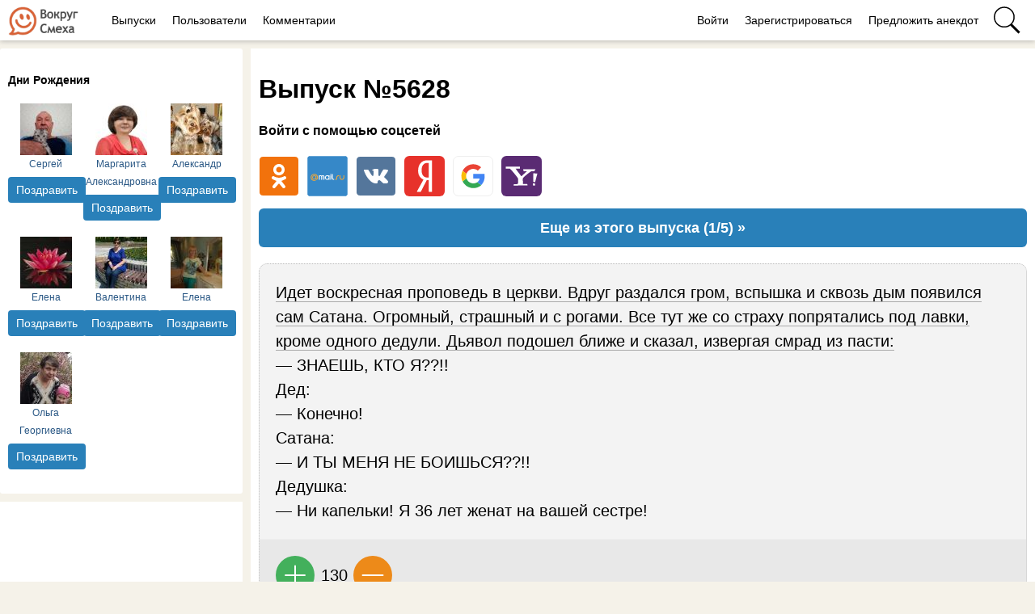

--- FILE ---
content_type: text/html; charset=utf-8
request_url: https://vokrugsmeha.info/5637-vypusk-5628.html
body_size: 24926
content:
<!DOCTYPE html>
<html>
<head>
<title>Выпуск №5628 - выпуск анекдотов сайта вокруг смеха</title>
<meta http-equiv="Content-Type" content="text/html; charset=utf-8">
<meta property="og:title" content="Выпуск №5628 - выпуск анекдотов сайта вокруг смеха" />
<meta name="csrf-token" content="59a644948cedb4f4a35b30d302dc9bc1d5bb84adb1880700576393d694674874" />
<link rel="icon" type="image/vnd.microsoft.icon" href="/favicon.ico?2328132025090801" />
<link rel="apple-touch-icon" href="/apple-touch-icon.png" />
<meta name="viewport" content="width=device-width, initial-scale=1.0">	<meta name="keywords" content="сатана, сестре, церкви, раздался, вспышка, сквозь, появился, огромный, страшный, рогами">
	<meta name="description" content="Идет воскресная проповедь в церкви. Вдруг раздался гром, вспышка и сквозь дым появился сам Сатана. Огромный, страшный и с рогами. Все тут же со страху попрятались под лавки, кроме одного дедули.">
	<meta property="og:site_name" content="Вокруг смеха"/>
	<meta property="og:type" content="article"/>
	<meta property="og:locale" content="ru_RU">
	<meta name="twitter:card" content="summary_large_image">
	<meta name="twitter:title" content="Выпуск №5628">
	<meta name="twitter:description" content="Идет воскресная проповедь в церкви. Вдруг раздался гром, вспышка и сквозь дым появился сам Сатана. Огромный, страшный и с рогами. Все тут же со страху попрятались под лавки, кроме одного дедули. Дьявол подошел ближе и сказал, извергая смрад из пасти:— ЗНАЕШЬ, КТО Я??!!Дед:—...">
	<meta name="title" content="Выпуск №5628">
	
<script type="application/ld+json">
{
  "@context": "https://schema.org",
  "@type": "Article",
  "headline": "Выпуск №5628",
  "description": "Идет воскресная проповедь в церкви. Вдруг раздался гром, вспышка и сквозь дым появился сам Сатана. Огромный, страшный и с рогами. Все тут же со страху попрятались под лавки, кроме одного дедули. Дьявол подошел ближе и сказал, извергая смрад из пасти:— ЗНАЕШЬ, КТО Я??!!Дед:—...",
  "image": [
    ""
  ],
  "author": {
    "@type": "Person",
    "name": "Главред"
  },
  "publisher": {
    "@type": "Organization",
    "name": "Вокруг смеха",
    "logo": {
      "@type": "ImageObject",
      "url": "https://vokrugsmeha.info/apple-touch-icon.png"
    }
  },
  "mainEntityOfPage": "https://vokrugsmeha.info/5637-vypusk-5628.html",
  "datePublished": "2024-05-23"
}
</script>
	<meta property="og:description" content="Идет воскресная проповедь в церкви. Вдруг раздался гром, вспышка и сквозь дым появился сам Сатана. Огромный, страшный и с рогами. Все тут же со страху попрятались под лавки, кроме одного дедули. Дьявол подошел ближе и сказал, извергая смрад из пасти:— ЗНАЕШЬ, КТО Я??!!Дед:—..."/>
	<meta property="og:image" content=""/>
	<meta property="og:url" content="https://vokrugsmeha.info/5637-vypusk-5628.html"/>
	<link rel="canonical" href="https://vokrugsmeha.info/5637-vypusk-5628.html"/>
	<link rel="search" type="application/opensearchdescription+xml" href="/search/opensearch" title="Поиск на Вокруг смеха" />
	<link rel="stylesheet" type="text/css" href="/templates/m1/css/compiled.css?2328132025090801">
	<link rel="stylesheet" type="text/css" href="/templates/default/controllers/sportutils/sportutils.css?2328132025090801">
	<script src="/templates/m1/js/jquery.js?2328132025090801" ></script>
	<script src="/templates/m1/js/compiled.js?2328132025090801" ></script>
	<script src="/templates/m1/js/newall.js?2328132025090801" ></script>
	<script src="/templates/m1/js/textsizer.js?2328132025090801" ></script>
	<script src="/templates/m1/js/commentscomplaint.js?2328132025090801" ></script>
<!--noindex--><link rel="preconnect" href="https://fonts.googleapis.com">
<link rel="preconnect" href="https://fonts.gstatic.com" crossorigin>
<link href="https://fonts.googleapis.com/css2?family=Manrope:wght@200..800&display=swap" rel="stylesheet"><!--/noindex--><!--noindex--><!--/noindex--></head>
<body id="desktop_device_type" class="columns3 controller-content uri-posts_5637-vypusk-5628_html">
    <script>
(function(){
  const m = document.cookie.match(/(?:^|;\\s*)textScale=([^;]+)/);
  if (!m) return;
  const v = parseFloat(m[1]);
  if (!v || isNaN(v)) return;
  // ставим на корень, чтобы сработало сразу, а затем JS перенесёт/уточнит на контейнер
  document.documentElement.style.setProperty('--ts', v);
})();
</script>

    <!--noindex--><!-- Yandex.Metrika counter --> <script type="text/javascript" > (function(m,e,t,r,i,k,a){m[i]=m[i]||function(){(m[i].a=m[i].a||[]).push(arguments)}; m[i].l=1*new Date(); for (var j = 0; j < document.scripts.length; j++) {if (document.scripts[j].src === r) { return; }} k=e.createElement(t),a=e.getElementsByTagName(t)[0],k.async=1,k.src=r,a.parentNode.insertBefore(k,a)}) (window, document, "script", "https://mc.yandex.ru/metrika/tag.js", "ym"); ym(38125960, "init", { clickmap:true, trackLinks:true, accurateTrackBounce:true, webvisor:true }); </script> <noscript><div><img src="https://mc.yandex.ru/watch/38125960" style="position:absolute; left:-9999px;" alt="" /></div></noscript> <!-- /Yandex.Metrika counter -->

<script>
  (function(i,s,o,g,r,a,m){i['GoogleAnalyticsObject']=r;i[r]=i[r]||function(){
  (i[r].q=i[r].q||[]).push(arguments)},i[r].l=1*new Date();a=s.createElement(o),
  m=s.getElementsByTagName(o)[0];a.async=1;a.src=g;m.parentNode.insertBefore(a,m)
  })(window,document,'script','https://www.google-analytics.com/analytics.js','ga');

  ga('create', 'UA-97582361-1', 'auto');
  ga('send', 'pageview');

</script>

<!-- Top.Mail.Ru counter -->
<script type="text/javascript">
var _tmr = window._tmr || (window._tmr = []);
_tmr.push({id: "3336112", type: "pageView", start: (new Date()).getTime()});
(function (d, w, id) {
  if (d.getElementById(id)) return;
  var ts = d.createElement("script"); ts.type = "text/javascript"; ts.async = true; ts.id = id;
  ts.src = "https://top-fwz1.mail.ru/js/code.js";
  var f = function () {var s = d.getElementsByTagName("script")[0]; s.parentNode.insertBefore(ts, s);};
  if (w.opera == "[object Opera]") { d.addEventListener("DOMContentLoaded", f, false); } else { f(); }
})(document, window, "tmr-code");
</script>
<noscript><div><img src="https://top-fwz1.mail.ru/counter?id=3336112;js=na" style="position:absolute;left:-9999px;" alt="Top.Mail.Ru" /></div></noscript>
<!-- /Top.Mail.Ru counter --><!--/noindex-->                    



    <div class="upper-block"><div class="widget" id="widget_wrapper_106">
        <div class="body">
        <!--noindex--><link href='https://fonts.googleapis.com/css?family=Lobster&subset=latin,cyrillic' rel='stylesheet' type='text/css'>
<link href="https://fonts.googleapis.com/css?family=Roboto" rel="stylesheet">
<link href="https://fonts.googleapis.com/css?family=PT+Sans+Narrow:400,700&display=swap&subset=cyrillic,cyrillic-ext,latin-ext" rel="stylesheet">
<link href="https://fonts.googleapis.com/css2?family=Open+Sans+Condensed:wght@300;700&display=swap" rel="stylesheet">
<meta name="mailru-verification" content="044e641dd1858f5d" />
<meta name="yandex-verification" content="d1486865f8e26d0c" />

  <!-- Yandex.RTB -->
<script>window.yaContextCb=window.yaContextCb||[]</script>
<script src="https://yandex.ru/ads/system/context.js" async></script><!--/noindex-->    </div>
    </div></div>

    
    <header  class="columns3">
        <div class="w flex">
                        <a id="logo" class="px0-m" href="/">
                <img style="height: 36px; margin-top: 8px; " src="/banners/logo200.png" />            </a>
            <!--noindex-->
                    <a rel="nofollow"  title="Выпуски" class="active px10 mobile-hidden auth f-right l1" href="/posts"  target="_self">Выпуски</a>
                <a rel="nofollow"  title="Пользователи" class="users px10 mobile-hidden auth f-right l1" href="/users"  target="_self">Пользователи</a>
                <a rel="nofollow"  title="Комментарии" class="px10 mobile-hidden auth f-right l1" href="/comments"  target="_self">Комментарии</a>
        <div class="spacer"></div>        <a rel="nofollow"  title="Войти" class="key px10 menu l1" href="/auth/login"  target="_self">Войти</a>
                <a rel="nofollow"  title="Зарегистрироваться" class="user_add px10 mobile-hidden menu l1" href="/auth/register"  target="_self">Зарегистрироваться</a>
                <a rel="nofollow"  title="Предложить анекдот" class="ajax-modal publish-self new px10 mobile-hidden menu l1" href="/auth/login"  target="_self">Предложить анекдот</a>
                <a rel="nofollow"  title="Поиск" class="icon icon search bgs75p l1" href="/yadsearch"  target="_self"><span class="i">Поиск</span></a>
                    <!--/noindex-->
        </div>
    </header>

    
    <div id="hmbg">
    </div>
    <div id="hm">
        <a id="hmlogo" href="#" onclick="return false;">Вокруг смеха</a>
            </div>

    
    
    <div class="show-bookmarks-urls" data-set-bookmarks-tags-url="/bookmarks/setbookmarktags" data-invert-url="/bookmarks/invertbookmarks" data-bookmarks-users-url="/bookmarks/getbookmarksusers"></div>


    
    <div id="layout">
        

                        
        
                

                <div id="main" class="flex">
            
            <div id="main-left" class="mobile-hidden pt10"><div class="widget" id="widget_wrapper_77">
            <h4 class="title">
            Дни Рождения                    </h4>
        <div class="body">
        <!--noindex-->
<div class="birthdays-widget-active flex flexwrap">
		<div class="col-d-33p t-center mb20">
			<a class="ava col-d-16p col-m-33p p12 mb20 t-center fs2" rel="nofollow" href="/users/16870" style="">
				<img class="img-thumbnail mlauto mrauto" src="/upload/000/u0/1/0/cd44b3de.jpg-small.jpg" alt="Сергей" title="Сергей" />				Сергей			</a>
			<a class="wish-btn h32 lh32 mt5 button button-ok  ajax-modal" href="/auth/login" >Поздравить</a>		</div>
				<div class="col-d-33p t-center mb20">
			<a class="ava col-d-16p col-m-33p p12 mb20 t-center fs2" rel="nofollow" href="/users/16084" style="">
				<img class="img-thumbnail mlauto mrauto" src="/upload/000/u0/4/a/2e1a27f5.-small.jpg" alt="Маргарита Александровна" title="Маргарита Александровна" />				Маргарита Александровна			</a>
			<a class="wish-btn h32 lh32 mt5 button button-ok  ajax-modal" href="/auth/login" >Поздравить</a>		</div>
				<div class="col-d-33p t-center mb20">
			<a class="ava col-d-16p col-m-33p p12 mb20 t-center fs2" rel="nofollow" href="/users/3639" style="">
				<img class="img-thumbnail mlauto mrauto" src="/upload/000/u0/3/5/10fb4f67.-small.jpg" alt="Александр" title="Александр" />				Александр			</a>
			<a class="wish-btn h32 lh32 mt5 button button-ok  ajax-modal" href="/auth/login" >Поздравить</a>		</div>
				<div class="col-d-33p t-center mb20">
			<a class="ava col-d-16p col-m-33p p12 mb20 t-center fs2" rel="nofollow" href="/users/15279" style="">
				<img class="img-thumbnail mlauto mrauto" src="/upload/000/u0/c/c/16757865may.jpg-small.jpg" alt="Елена" title="Елена" />				Елена			</a>
			<a class="wish-btn h32 lh32 mt5 button button-ok  ajax-modal" href="/auth/login" >Поздравить</a>		</div>
				<div class="col-d-33p t-center mb20">
			<a class="ava col-d-16p col-m-33p p12 mb20 t-center fs2" rel="nofollow" href="/users/11604" style="">
				<img class="img-thumbnail mlauto mrauto" src="/upload/000/u0/0/c/dc16fd81.jpg-small.jpg" alt="Валентина" title="Валентина" />				Валентина			</a>
			<a class="wish-btn h32 lh32 mt5 button button-ok  ajax-modal" href="/auth/login" >Поздравить</a>		</div>
				<div class="col-d-33p t-center mb20">
			<a class="ava col-d-16p col-m-33p p12 mb20 t-center fs2" rel="nofollow" href="/users/11602" style="">
				<img class="img-thumbnail mlauto mrauto" src="/upload/000/u0/3/e/fc7a38b3.-small.jpg" alt="Елена" title="Елена" />				Елена			</a>
			<a class="wish-btn h32 lh32 mt5 button button-ok  ajax-modal" href="/auth/login" >Поздравить</a>		</div>
				<div class="col-d-33p t-center mb20">
			<a class="ava col-d-16p col-m-33p p12 mb20 t-center fs2" rel="nofollow" href="/users/4128" style="">
				<img class="img-thumbnail mlauto mrauto" src="/upload/000/u0/6/e/8d632abd.-small.jpg" alt="Ольга Георгиевна" title="Ольга Георгиевна" />				Ольга Георгиевна			</a>
			<a class="wish-btn h32 lh32 mt5 button button-ok  ajax-modal" href="/auth/login" >Поздравить</a>		</div>
			</div>
<!--/noindex-->    </div>
    </div><div id="left-sticky" class="p10 bg-white"><!--noindex--><div style="margin: -10px;">
<script async src="https://pagead2.googlesyndication.com/pagead/js/adsbygoogle.js?client=ca-pub-7677310462556635"
     crossorigin="anonymous"></script>
<!-- vokrugsmeha-sidebar -->
<ins class="adsbygoogle"
     style="display:inline-block;width:300px;height:600px"
     data-ad-client="ca-pub-7677310462556635"
     data-ad-slot="4905973556"></ins>
<script>
     (adsbygoogle = window.adsbygoogle || []).push({});
</script>
</div><!--/noindex--></div></div>

                        <div id="main-center" class="w100p">
                
                <div class="mailer-digest-title"><h1>Выпуск №5628</h1></div><div class="widget widget-social-login-top" id="widget_wrapper_81">
            <h4 class="title">
            Войти с помощью соцсетей                    </h4>
        <div class="body">
        <ul class="oauth-soctype-choose">
<li class="ok"><a href="/myauth/oauth/ok?utm_source=vokrugsmeha&utm_medium=topwidget"><span class="icon"></span><span class="title">Одноклассники</span></a></li><li class="mailru"><a href="/myauth/oauth/mailru?utm_source=vokrugsmeha&utm_medium=topwidget"><span class="icon"></span><span class="title">Mail.ru</span></a></li><li class="vk"><a href="/myauth/oauth/vk?utm_source=vokrugsmeha&utm_medium=topwidget"><span class="icon"></span><span class="title">ВКонтакте</span></a></li><li class="ya"><a href="/myauth/oauth/ya?utm_source=vokrugsmeha&utm_medium=topwidget"><span class="icon"></span><span class="title">Яндекс</span></a></li><li class="google"><a href="/myauth/oauth/google?utm_source=vokrugsmeha&utm_medium=topwidget"><span class="icon"></span><span class="title">Google</span></a></li><li class="yahoo"><a href="/myauth/oauth/yahoo?utm_source=vokrugsmeha&utm_medium=topwidget"><span class="icon"></span><span class="title">Yahoo!</span></a></li></ul>    </div>
    </div>
                

                 
                <div class="show-voted-urls" data-addvote-url="/votes/add" data-getvoted-url="/votes/getvoted"></div><div class="show-bookmarks-urls" data-invert-url="/bookmarks/invertbookmarks" data-bookmarks-users-url="/bookmarks/
            getbookmarksusers"></div>










        <div class="forum-topic">
            <div class="body flex">
                <div class="userinfo fs0">
                    <a rel="nofollow" href="/users/1">
                        <img class="img-thumbnail" src="/upload/000/u1/e/d/2a01f24c.png" alt="Главред" title="Главред" />                    </a>

                    <a rel="nofollow" class="mt10 nickname bold block" href="/users/1">Главред</a>
                </div>
                <div class="content pl20">
                    <div class="info">
                        <div class="date_pub fs1">
                            2024-05-23 06:01:20                        </div>
                    </div>
        
        
            
            
                                                                    <div  class="field ft_ f_anekdots_html _field" >
                                                                                <div class="aneks-navi"><div class="btn-next"><a href="/5637-vypusk-5628.html?apage=2">Еще из этого выпуска (1/5) &raquo;</a></div></div><div class="anekdot-frame"><div class="anektext"><a href="/anekdots/show/254125" class="firstline">Идет воскресная проповедь в церкви. Вдруг раздался гром, вспышка и сквозь дым появился сам Сатана. Огромный, страшный и с рогами. Все тут же со страху попрятались под лавки, кроме одного дедули. Дьявол подошел ближе и сказал, извергая смрад из пасти:</a><br/>— ЗНАЕШЬ, КТО Я??!!<br/>Дед:<br/>— Конечно!<br/>Сатана:<br/>— И ТЫ МЕНЯ НЕ БОИШЬСЯ??!!<br/>Дедушка:<br/>— Ни капельки! Я 36 лет женат на вашей сестре!</div><div class="share-mobile-button-wrap"><div class="share-mobile-button" onclick="ShareAnekMobile(254125);">Поделиться!</div><div class="copy-anek">Копировать</div></div><div class="bottom-panel"><div class="like-btn" id="p-btn-254125"></div>
                    <div class="rating-block" id="rating-254125">
                        <div class="rating-up" onclick="RateAnek(254125, 1);"></div>
                        <div class="rating" id="rating-254125">130</div>
                        <div class="rating-down" onclick="RateAnek(254125, -1);"></div>
                    </div></div><!--noindex--><div class="share-buttons share-buttons-small bottom-panel-social" data-url="/tune/socialbuttonclick">
                <div class="button whatsapp">
                    <a rel="nofollow" onclick="icms.tune.sharebuttonclick('whatsapp', 'anekdot', 254125);", target="_blank" href="https://wa.me/?text=%D0%98%D0%B4%D0%B5%D1%82+%D0%B2%D0%BE%D1%81%D0%BA%D1%80%D0%B5%D1%81%D0%BD%D0%B0%D1%8F+%D0%BF%D1%80%D0%BE%D0%BF%D0%BE%D0%B2%D0%B5%D0%B4%D1%8C+%D0%B2+%D1%86%D0%B5%D1%80%D0%BA%D0%B2%D0%B8.+%D0%92%D0%B4%D1%80%D1%83%D0%B3+%D1%80%D0%B0%D0%B7%D0%B4%D0%B0%D0%BB%D1%81%D1%8F+%D0%B3%D1%80%D0%BE%D0%BC%2C+%D0%B2%D1%81%D0%BF%D1%8B%D1%88%D0%BA%D0%B0+%D0%B8+%D1%81%D0%BA%D0%B2%D0%BE%D0%B7%D1%8C+%D0%B4%D1%8B%D0%BC+%D0%BF%D0%BE%D1%8F%D0%B2%D0%B8%D0%BB%D1%81%D1%8F+%D1%81%D0%B0%D0%BC+%D0%A1%D0%B0%D1%82%D0%B0%D0%BD%D0%B0.+%D0%9E%D0%B3%D1%80%D0%BE%D0%BC%D0%BD%D1%8B%D0%B9%2C+%D1%81%D1%82%D1%80%D0%B0%D1%88%D0%BD%D1%8B%D0%B9+%D0%B8+%D1%81+%D1%80%D0%BE%D0%B3%D0%B0%D0%BC%D0%B8.+%D0%92%D1%81%D0%B5+%D1%82%D1%83%D1%82+%D0%B6%D0%B5+%D1%81%D0%BE+%D1%81%D1%82%D1%80%D0%B0%D1%85%D1%83+%D0%BF%D0%BE%D0%BF%D1%80%D1%8F%D1%82%D0%B0%D0%BB%D0%B8%D1%81%D1%8C+%D0%BF%D0%BE%D0%B4+%D0%BB%D0%B0%D0%B2%D0%BA%D0%B8%2C+%D0%BA%D1%80%D0%BE%D0%BC%D0%B5+%D0%BE%D0%B4%D0%BD%D0%BE%D0%B3%D0%BE+%D0%B4%D0%B5%D0%B4%D1%83%D0%BB%D0%B8.+%D0%94%D1%8C%D1%8F%D0%B2%D0%BE%D0%BB+%D0%BF%D0%BE%D0%B4%D0%BE%D1%88%D0%B5%D0%BB+%D0%B1%D0%BB%D0%B8%D0%B6%D0%B5+%D0%B8+%D1%81%D0%BA%D0%B0%D0%B7%D0%B0%D0%BB%2C+%D0%B8%D0%B7%D0%B2%D0%B5%D1%80%D0%B3%D0%B0%D1%8F+%D1%81%D0%BC%D1%80%D0%B0%D0%B4+%D0%B8%D0%B7+%D0%BF%D0%B0%D1%81%D1%82%D0%B8%3A%0D%0A%E2%80%94+%D0%97%D0%9D%D0%90%D0%95%D0%A8%D0%AC%2C+%D0%9A%D0%A2%D0%9E+%D0%AF%3F%3F%21%21%0D%0A%D0%94%D0%B5%D0%B4%3A%0D%0A%E2%80%94+%D0%9A%D0%BE%D0%BD%D0%B5%D1%87%D0%BD%D0%BE%21%0D%0A%D0%A1%D0%B0%D1%82%D0%B0%D0%BD%D0%B0%3A%0D%0A%E2%80%94+%D0%98+%D0%A2%D0%AB+%D0%9C%D0%95%D0%9D%D0%AF+%D0%9D%D0%95+%D0%91%D0%9E%D0%98%D0%A8%D0%AC%D0%A1%D0%AF%3F%3F%21%21%0D%0A%D0%94%D0%B5%D0%B4%D1%83%D1%88%D0%BA%D0%B0%3A%0D%0A%E2%80%94+%D0%9D%D0%B8+%D0%BA%D0%B0%D0%BF%D0%B5%D0%BB%D1%8C%D0%BA%D0%B8%21+%D0%AF+36+%D0%BB%D0%B5%D1%82+%D0%B6%D0%B5%D0%BD%D0%B0%D1%82+%D0%BD%D0%B0+%D0%B2%D0%B0%D1%88%D0%B5%D0%B9+%D1%81%D0%B5%D1%81%D1%82%D1%80%D0%B5%21%0A%0Ahttps%3A%2F%2Fvokrugsmeha.info%2Fanekdots%2Fshow%2F254125">
                        <span class="text">Поделиться в WhatsApp</span>
                    </a>
                </div>
                <div class="button viber">
                    <a rel="nofollow" onclick="icms.tune.sharebuttonclick('viber', 'anekdot', 254125);", target="_blank" href="viber://pa?chatURI=https%3A%2F%2Fvokrugsmeha.info%2Fanekdots%2Fshow%2F254125&context=%D0%98%D0%B4%D0%B5%D1%82+%D0%B2%D0%BE%D1%81%D0%BA%D1%80%D0%B5%D1%81%D0%BD%D0%B0%D1%8F+%D0%BF%D1%80%D0%BE%D0%BF%D0%BE%D0%B2%D0%B5%D0%B4%D1%8C+%D0%B2+%D1%86%D0%B5%D1%80%D0%BA%D0%B2%D0%B8.+%D0%92%D0%B4%D1%80%D1%83%D0%B3+%D1%80%D0%B0%D0%B7%D0%B4%D0%B0%D0%BB%D1%81%D1%8F+%D0%B3%D1%80%D0%BE%D0%BC%2C+%D0%B2%D1%81%D0%BF%D1%8B%D1%88%D0%BA%D0%B0+%D0%B8+%D1%81%D0%BA%D0%B2%D0%BE%D0%B7%D1%8C+%D0%B4%D1%8B%D0%BC+%D0%BF%D0%BE%D1%8F%D0%B2%D0%B8%D0%BB%D1%81%D1%8F+%D1%81%D0%B0%D0%BC+%D0%A1%D0%B0%D1%82%D0%B0%D0%BD%D0%B0.+%D0%9E%D0%B3%D1%80%D0%BE%D0%BC%D0%BD%D1%8B%D0%B9%2C+%D1%81%D1%82%D1%80%D0%B0%D1%88%D0%BD%D1%8B%D0%B9+%D0%B8+%D1%81+%D1%80%D0%BE%D0%B3%D0%B0%D0%BC%D0%B8.+%D0%92%D1%81%D0%B5+%D1%82%D1%83%D1%82+%D0%B6%D0%B5+%D1%81%D0%BE+%D1%81%D1%82%D1%80%D0%B0%D1%85%D1%83+%D0%BF%D0%BE%D0%BF%D1%80%D1%8F%D1%82%D0%B0%D0%BB%D0%B8%D1%81%D1%8C+%D0%BF%D0%BE%D0%B4+%D0%BB%D0%B0%D0%B2%D0%BA%D0%B8%2C+%D0%BA%D1%80%D0%BE%D0%BC%D0%B5+%D0%BE%D0%B4%D0%BD%D0%BE%D0%B3%D0%BE+%D0%B4%D0%B5%D0%B4%D1%83%D0%BB%D0%B8.+%D0%94%D1%8C%D1%8F%D0%B2%D0%BE%D0%BB+%D0%BF%D0%BE%D0%B4%D0%BE%D1%88%D0%B5%D0%BB+%D0%B1%D0%BB%D0%B8%D0%B6%D0%B5+%D0%B8+%D1%81%D0%BA%D0%B0%D0%B7%D0%B0%D0%BB%2C+%D0%B8%D0%B7%D0%B2%D0%B5%D1%80%D0%B3%D0%B0%D1%8F+%D1%81%D0%BC%D1%80%D0%B0%D0%B4+%D0%B8%D0%B7+%D0%BF%D0%B0%D1%81%D1%82%D0%B8%3A%0D%0A%E2%80%94+%D0%97%D0%9D%D0%90%D0%95%D0%A8%D0%AC%2C+%D0%9A%D0%A2%D0%9E+%D0%AF%3F%3F%21%21%0D%0A%D0%94%D0%B5%D0%B4%3A%0D%0A%E2%80%94+%D0%9A%D0%BE%D0%BD%D0%B5%D1%87%D0%BD%D0%BE%21%0D%0A%D0%A1%D0%B0%D1%82%D0%B0%D0%BD%D0%B0%3A%0D%0A%E2%80%94+%D0%98+%D0%A2%D0%AB+%D0%9C%D0%95%D0%9D%D0%AF+%D0%9D%D0%95+%D0%91%D0%9E%D0%98%D0%A8%D0%AC%D0%A1%D0%AF%3F%3F%21%21%0D%0A%D0%94%D0%B5%D0%B4%D1%83%D1%88%D0%BA%D0%B0%3A%0D%0A%E2%80%94+%D0%9D%D0%B8+%D0%BA%D0%B0%D0%BF%D0%B5%D0%BB%D1%8C%D0%BA%D0%B8%21+%D0%AF+36+%D0%BB%D0%B5%D1%82+%D0%B6%D0%B5%D0%BD%D0%B0%D1%82+%D0%BD%D0%B0+%D0%B2%D0%B0%D1%88%D0%B5%D0%B9+%D1%81%D0%B5%D1%81%D1%82%D1%80%D0%B5%21&text=%D0%98%D0%B4%D0%B5%D1%82+%D0%B2%D0%BE%D1%81%D0%BA%D1%80%D0%B5%D1%81%D0%BD%D0%B0%D1%8F+%D0%BF%D1%80%D0%BE%D0%BF%D0%BE%D0%B2%D0%B5%D0%B4%D1%8C+%D0%B2+%D1%86%D0%B5%D1%80%D0%BA%D0%B2%D0%B8.+%D0%92%D0%B4%D1%80%D1%83%D0%B3+%D1%80%D0%B0%D0%B7%D0%B4%D0%B0%D0%BB%D1%81%D1%8F+%D0%B3%D1%80%D0%BE%D0%BC%2C+%D0%B2%D1%81%D0%BF%D1%8B%D1%88%D0%BA%D0%B0+%D0%B8+%D1%81%D0%BA%D0%B2%D0%BE%D0%B7%D1%8C+%D0%B4%D1%8B%D0%BC+%D0%BF%D0%BE%D1%8F%D0%B2%D0%B8%D0%BB%D1%81%D1%8F+%D1%81%D0%B0%D0%BC+%D0%A1%D0%B0%D1%82%D0%B0%D0%BD%D0%B0.+%D0%9E%D0%B3%D1%80%D0%BE%D0%BC%D0%BD%D1%8B%D0%B9%2C+%D1%81%D1%82%D1%80%D0%B0%D1%88%D0%BD%D1%8B%D0%B9+%D0%B8+%D1%81+%D1%80%D0%BE%D0%B3%D0%B0%D0%BC%D0%B8.+%D0%92%D1%81%D0%B5+%D1%82%D1%83%D1%82+%D0%B6%D0%B5+%D1%81%D0%BE+%D1%81%D1%82%D1%80%D0%B0%D1%85%D1%83+%D0%BF%D0%BE%D0%BF%D1%80%D1%8F%D1%82%D0%B0%D0%BB%D0%B8%D1%81%D1%8C+%D0%BF%D0%BE%D0%B4+%D0%BB%D0%B0%D0%B2%D0%BA%D0%B8%2C+%D0%BA%D1%80%D0%BE%D0%BC%D0%B5+%D0%BE%D0%B4%D0%BD%D0%BE%D0%B3%D0%BE+%D0%B4%D0%B5%D0%B4%D1%83%D0%BB%D0%B8.+%D0%94%D1%8C%D1%8F%D0%B2%D0%BE%D0%BB+%D0%BF%D0%BE%D0%B4%D0%BE%D1%88%D0%B5%D0%BB+%D0%B1%D0%BB%D0%B8%D0%B6%D0%B5+%D0%B8+%D1%81%D0%BA%D0%B0%D0%B7%D0%B0%D0%BB%2C+%D0%B8%D0%B7%D0%B2%D0%B5%D1%80%D0%B3%D0%B0%D1%8F+%D1%81%D0%BC%D1%80%D0%B0%D0%B4+%D0%B8%D0%B7+%D0%BF%D0%B0%D1%81%D1%82%D0%B8%3A%0D%0A%E2%80%94+%D0%97%D0%9D%D0%90%D0%95%D0%A8%D0%AC%2C+%D0%9A%D0%A2%D0%9E+%D0%AF%3F%3F%21%21%0D%0A%D0%94%D0%B5%D0%B4%3A%0D%0A%E2%80%94+%D0%9A%D0%BE%D0%BD%D0%B5%D1%87%D0%BD%D0%BE%21%0D%0A%D0%A1%D0%B0%D1%82%D0%B0%D0%BD%D0%B0%3A%0D%0A%E2%80%94+%D0%98+%D0%A2%D0%AB+%D0%9C%D0%95%D0%9D%D0%AF+%D0%9D%D0%95+%D0%91%D0%9E%D0%98%D0%A8%D0%AC%D0%A1%D0%AF%3F%3F%21%21%0D%0A%D0%94%D0%B5%D0%B4%D1%83%D1%88%D0%BA%D0%B0%3A%0D%0A%E2%80%94+%D0%9D%D0%B8+%D0%BA%D0%B0%D0%BF%D0%B5%D0%BB%D1%8C%D0%BA%D0%B8%21+%D0%AF+36+%D0%BB%D0%B5%D1%82+%D0%B6%D0%B5%D0%BD%D0%B0%D1%82+%D0%BD%D0%B0+%D0%B2%D0%B0%D1%88%D0%B5%D0%B9+%D1%81%D0%B5%D1%81%D1%82%D1%80%D0%B5%21">
                        <span class="text">Поделиться в Viber</span>
                    </a>
                </div>
                <div class="button telegram">
                    <a rel="nofollow" onclick="icms.tune.sharebuttonclick('telegram', 'anekdot', 254125);", target="_blank" href="https://telegram.me/share/url?url=https%3A%2F%2Fvokrugsmeha.info%2Fanekdots%2Fshow%2F254125">
                        <span class="text">Поделиться в Telegram</span>
                    </a>
                </div>
                <div class="button ok">
                    <a rel="nofollow" onclick="icms.tune.sharebuttonclick('ok', 'anekdot', 254125);", target="_blank" href="https://connect.ok.ru/dk?st.cmd=WidgetSharePreview&st.shareUrl=https%3A%2F%2Fvokrugsmeha.info%2Fanekdots%2Fshow%2F254125&st.title=%D0%98%D0%B4%D0%B5%D1%82+%D0%B2%D0%BE%D1%81%D0%BA%D1%80%D0%B5%D1%81%D0%BD%D0%B0%D1%8F+%D0%BF%D1%80%D0%BE%D0%BF%D0%BE%D0%B2%D0%B5%D0%B4%D1%8C+%D0%B2+%D1%86%D0%B5%D1%80%D0%BA%D0%B2%D0%B8.+%D0%92%D0%B4%D1%80%D1%83%D0%B3+%D1%80%D0%B0%D0%B7%D0%B4%D0%B0%D0%BB%D1%81%D1%8F+%D0%B3%D1%80%D0%BE%D0%BC%2C+%D0%B2%D1%81%D0%BF%D1%8B%D1%88%D0%BA%D0%B0+%D0%B8+%D1%81%D0%BA%D0%B2%D0%BE%D0%B7%D1%8C+%D0%B4%D1%8B%D0%BC+%D0%BF%D0%BE%D1%8F%D0%B2%D0%B8%D0%BB%D1%81%D1%8F+%D1%81%D0%B0%D0%BC+%D0%A1%D0%B0%D1%82%D0%B0%D0%BD%D0%B0.+%D0%9E%D0%B3%D1%80%D0%BE%D0%BC%D0%BD%D1%8B%D0%B9%2C+%D1%81%D1%82%D1%80%D0%B0%D1%88%D0%BD%D1%8B%D0%B9+%D0%B8+%D1%81+%D1%80%D0%BE%D0%B3%D0%B0%D0%BC%D0%B8.+%D0%92%D1%81%D0%B5+%D1%82%D1%83%D1%82+%D0%B6%D0%B5+%D1%81%D0%BE+%D1%81%D1%82%D1%80%D0%B0%D1%85%D1%83+%D0%BF%D0%BE%D0%BF%D1%80%D1%8F%D1%82%D0%B0%D0%BB%D0%B8%D1%81%D1%8C+%D0%BF%D0%BE%D0%B4+%D0%BB%D0%B0%D0%B2%D0%BA%D0%B8%2C+%D0%BA%D1%80%D0%BE%D0%BC%D0%B5+%D0%BE%D0%B4%D0%BD%D0%BE%D0%B3%D0%BE+%D0%B4%D0%B5%D0%B4%D1%83%D0%BB%D0%B8.+%D0%94%D1%8C%D1%8F%D0%B2%D0%BE%D0%BB+%D0%BF%D0%BE%D0%B4%D0%BE%D1%88%D0%B5%D0%BB+%D0%B1%D0%BB%D0%B8%D0%B6%D0%B5+%D0%B8+%D1%81%D0%BA%D0%B0%D0%B7%D0%B0%D0%BB%2C+%D0%B8%D0%B7%D0%B2%D0%B5%D1%80%D0%B3%D0%B0%D1%8F+%D1%81%D0%BC%D1%80%D0%B0%D0%B4+%D0%B8%D0%B7+%D0%BF%D0%B0%D1%81%D1%82%D0%B8%3A%0D%0A%E2%80%94+%D0%97%D0%9D%D0%90%D0%95%D0%A8%D0%AC%2C+%D0%9A%D0%A2%D0%9E+%D0%AF%3F%3F%21%21%0D%0A%D0%94%D0%B5%D0%B4%3A%0D%0A%E2%80%94+%D0%9A%D0%BE%D0%BD%D0%B5%D1%87%D0%BD%D0%BE%21%0D%0A%D0%A1%D0%B0%D1%82%D0%B0%D0%BD%D0%B0%3A%0D%0A%E2%80%94+%D0%98+%D0%A2%D0%AB+%D0%9C%D0%95%D0%9D%D0%AF+%D0%9D%D0%95+%D0%91%D0%9E%D0%98%D0%A8%D0%AC%D0%A1%D0%AF%3F%3F%21%21%0D%0A%D0%94%D0%B5%D0%B4%D1%83%D1%88%D0%BA%D0%B0%3A%0D%0A%E2%80%94+%D0%9D%D0%B8+%D0%BA%D0%B0%D0%BF%D0%B5%D0%BB%D1%8C%D0%BA%D0%B8%21+%D0%AF+36+%D0%BB%D0%B5%D1%82+%D0%B6%D0%B5%D0%BD%D0%B0%D1%82+%D0%BD%D0%B0+%D0%B2%D0%B0%D1%88%D0%B5%D0%B9+%D1%81%D0%B5%D1%81%D1%82%D1%80%D0%B5%21&st.description=%D0%98%D0%B4%D0%B5%D1%82+%D0%B2%D0%BE%D1%81%D0%BA%D1%80%D0%B5%D1%81%D0%BD%D0%B0%D1%8F+%D0%BF%D1%80%D0%BE%D0%BF%D0%BE%D0%B2%D0%B5%D0%B4%D1%8C+%D0%B2+%D1%86%D0%B5%D1%80%D0%BA%D0%B2%D0%B8.+%D0%92%D0%B4%D1%80%D1%83%D0%B3+%D1%80%D0%B0%D0%B7%D0%B4%D0%B0%D0%BB%D1%81%D1%8F+%D0%B3%D1%80%D0%BE%D0%BC%2C+%D0%B2%D1%81%D0%BF%D1%8B%D1%88%D0%BA%D0%B0+%D0%B8+%D1%81%D0%BA%D0%B2%D0%BE%D0%B7%D1%8C+%D0%B4%D1%8B%D0%BC+%D0%BF%D0%BE%D1%8F%D0%B2%D0%B8%D0%BB%D1%81%D1%8F+%D1%81%D0%B0%D0%BC+%D0%A1%D0%B0%D1%82%D0%B0%D0%BD%D0%B0.+%D0%9E%D0%B3%D1%80%D0%BE%D0%BC%D0%BD%D1%8B%D0%B9%2C+%D1%81%D1%82%D1%80%D0%B0%D1%88%D0%BD%D1%8B%D0%B9+%D0%B8+%D1%81+%D1%80%D0%BE%D0%B3%D0%B0%D0%BC%D0%B8.+%D0%92%D1%81%D0%B5+%D1%82%D1%83%D1%82+%D0%B6%D0%B5+%D1%81%D0%BE+%D1%81%D1%82%D1%80%D0%B0%D1%85%D1%83+%D0%BF%D0%BE%D0%BF%D1%80%D1%8F%D1%82%D0%B0%D0%BB%D0%B8%D1%81%D1%8C+%D0%BF%D0%BE%D0%B4+%D0%BB%D0%B0%D0%B2%D0%BA%D0%B8%2C+%D0%BA%D1%80%D0%BE%D0%BC%D0%B5+%D0%BE%D0%B4%D0%BD%D0%BE%D0%B3%D0%BE+%D0%B4%D0%B5%D0%B4%D1%83%D0%BB%D0%B8.+%D0%94%D1%8C%D1%8F%D0%B2%D0%BE%D0%BB+%D0%BF%D0%BE%D0%B4%D0%BE%D1%88%D0%B5%D0%BB+%D0%B1%D0%BB%D0%B8%D0%B6%D0%B5+%D0%B8+%D1%81%D0%BA%D0%B0%D0%B7%D0%B0%D0%BB%2C+%D0%B8%D0%B7%D0%B2%D0%B5%D1%80%D0%B3%D0%B0%D1%8F+%D1%81%D0%BC%D1%80%D0%B0%D0%B4+%D0%B8%D0%B7+%D0%BF%D0%B0%D1%81%D1%82%D0%B8%3A%0D%0A%E2%80%94+%D0%97%D0%9D%D0%90%D0%95%D0%A8%D0%AC%2C+%D0%9A%D0%A2%D0%9E+%D0%AF%3F%3F%21%21%0D%0A%D0%94%D0%B5%D0%B4%3A%0D%0A%E2%80%94+%D0%9A%D0%BE%D0%BD%D0%B5%D1%87%D0%BD%D0%BE%21%0D%0A%D0%A1%D0%B0%D1%82%D0%B0%D0%BD%D0%B0%3A%0D%0A%E2%80%94+%D0%98+%D0%A2%D0%AB+%D0%9C%D0%95%D0%9D%D0%AF+%D0%9D%D0%95+%D0%91%D0%9E%D0%98%D0%A8%D0%AC%D0%A1%D0%AF%3F%3F%21%21%0D%0A%D0%94%D0%B5%D0%B4%D1%83%D1%88%D0%BA%D0%B0%3A%0D%0A%E2%80%94+%D0%9D%D0%B8+%D0%BA%D0%B0%D0%BF%D0%B5%D0%BB%D1%8C%D0%BA%D0%B8%21+%D0%AF+36+%D0%BB%D0%B5%D1%82+%D0%B6%D0%B5%D0%BD%D0%B0%D1%82+%D0%BD%D0%B0+%D0%B2%D0%B0%D1%88%D0%B5%D0%B9+%D1%81%D0%B5%D1%81%D1%82%D1%80%D0%B5%21&st.imageUrl=https%3A%2F%2Fvokrugsmeha.info%2Fanekdots%2Fpreview%2F254125">
                        <span class="text">Поделиться в ОК</span>
                    </a>
                </div><div class="button vk">
                <a rel="nofollow" onclick="icms.tune.sharebuttonclick('vk', 'anekdot', 254125);" target="_blank" href="https://vk.com/share.php?url=https%3A%2F%2Fvokrugsmeha.info%2Fanekdots%2Fshow%2F254125&title=Идет воскресная проповедь в церкви. Вдруг раздался гром, вспышка и сквозь дым появился сам Сатана. Огромный, страшный и с рогами. Все тут же со страху попрятались под лавки, кроме одного дедули. Дьявол подошел ближе и сказал, извергая смрад из пасти:
— ЗНАЕШЬ, КТО Я??!!
Дед:
— Конечно!
Сатана:
— И ТЫ МЕНЯ НЕ БОИШЬСЯ??!!
Дедушка:
— Ни капельки! Я 36 лет женат на вашей сестре!&cmg=1">Поделиться Вконтакте</a></div><div class="button facebook">                        
                <a rel="nofollow"  onclick="icms.tune.sharebuttonclick('facebook', 'anekdot', 254125);" 
            href="https://www.facebook.com/sharer.php?src=sp&u=https%3A%2F%2Fvokrugsmeha.info%2Fanekdots%2Fshow%2F254125&title=Идет воскресная проповедь в церкви. Вдруг раздался гром, вспышка и сквозь дым появился сам Сатана. Огромный, страшный и с рогами. Все тут же со страху попрятались под лавки, кроме одного дедули. Дьявол подошел ближе и сказал, извергая смрад из пасти:
— ЗНАЕШЬ, КТО Я??!!
Дед:
— Конечно!
Сатана:
— И ТЫ МЕНЯ НЕ БОИШЬСЯ??!!
Дедушка:
— Ни капельки! Я 36 лет женат на вашей сестре!&description=Идет воскресная проповедь в церкви. Вдруг раздался гром, вспышка и сквозь дым появился сам Сатана. Огромный, страшный и с рогами. Все тут же со страху попрятались под лавки, кроме одного дедули. Дьявол подошел ближе и сказал, извергая смрад из пасти:
— ЗНАЕШЬ, КТО Я??!!
Дед:
— Конечно!
Сатана:
— И ТЫ МЕНЯ НЕ БОИШЬСЯ??!!
Дедушка:
— Ни капельки! Я 36 лет женат на вашей сестре!&picture=https%3A%2F%2Fvokrugsmeha.info%2Fanekdots%2Fpreview%2F254125&utm_source=share2"
            onclick="window.open(this.href, this.title); return false" target="_blank">Поделиться на Facebook</a></div><div class="button mailru"><a rel="nofollow"  onclick="icms.tune.sharebuttonclick('mail', 'anekdot', 254125);" target="_blank" class="share-button share-mailru" href="https://connect.mail.ru/share?url=https%3A%2F%2Fvokrugsmeha.info%2Fanekdots%2Fshow%2F254125&title=Идет воскресная проповедь в церкви. Вдруг раздался гром, вспышка и сквозь дым появился сам Сатана. Огромный, страшный и с рогами. Все тут же со страху попрятались под лавки, кроме одного дедули. Дьявол подошел ближе и сказал, извергая смрад из пасти:
— ЗНАЕШЬ, КТО Я??!!
Дед:
— Конечно!
Сатана:
— И ТЫ МЕНЯ НЕ БОИШЬСЯ??!!
Дедушка:
— Ни капельки! Я 36 лет женат на вашей сестре!&image_url=https%3A%2F%2Fvokrugsmeha.info%2Fanekdots%2Fpreview%2F254125">Поделиться на <span class="aaa">@</span><span class="mailru">mail.ru</span></a></div><div class="button pinterest"><a rel="nofollow"  onclick="icms.tune.sharebuttonclick('pinterest', 'anekdot', 254125);" target="_blank" href="https://pinterest.com/pin/create/button/?url=https%3A%2F%2Fvokrugsmeha.info%2Fanekdots%2Fshow%2F254125&media=https://vokrugsmeha.info/anekdots/preview/254125&description=Идет воскресная проповедь в церкви. Вдруг раздался гром, вспышка и сквозь дым появился сам Сатана. Огромный, страшный и с рогами. Все тут же со страху попрятались под лавки, кроме одного дедули. Дьявол подошел ближе и сказал, извергая смрад из пасти:
— ЗНАЕШЬ, КТО Я??!!
Дед:
— Конечно!
Сатана:
— И ТЫ МЕНЯ НЕ БОИШЬСЯ??!!
Дедушка:
— Ни капельки! Я 36 лет женат на вашей сестре!" class="pin-it-button">В Pinterest</a></div><div class="button twitter"><a rel="nofollow"  onclick="icms.tune.sharebuttonclick('twitter', 'anekdot', 254125);" target="_blank" href="http://www.twitter.com/share?url=https%3A%2F%2Fvokrugsmeha.info%2Fanekdots%2Fshow%2F254125" class="twitter-button">Поделиться в Твиттере</a></div></div>
        <!--/noindex--></div><div class="anekdot-frame user_anekdot"><div class="top-panel">
                                        <div class="ava"><a href="/users/7048"><img class="img-thumbnail" src="/upload/070/u7048/0/d/cdd7c953.jpg" alt="" title="" /></a></div>
                                        <div class="nickname"><a href="/users/7048">zakhar</a><div class="rating">Рейтинг: 19063</div></div>
                                    </div>Вам, уважаемая, исполняется 100 лет.<br/>Что Вы считаете &ndash; мы с нетерпением ждём ответ &ndash; <br/>Своим важнейшим достижением на грани двух веков?<br/>Прошамкала: А то, что нету у меня врагов.<br/><br/>И как Вам это удалось? Взмахнула кулачками, ожила:<br/>А я их всех пережила!<div class="bottom-panel"><div class="like-btn" id="p-btn-14914"></div>
                                <div class="rating-block" id="rating-14914">
                                    <div class="rating-up" onclick="RateUserAnek(14914, 1);"></div>
                                    <div class="rating" id="rating-14914">81</div>
                                    <div class="rating-down" onclick="RateUserAnek(14914, -1);"></div>
                                </div></div></div><div class="anekdot-frame user_anekdot"><div class="top-panel">
                                        <div class="ava"><a href="/users/7048"><img class="img-thumbnail" src="/upload/070/u7048/0/d/cdd7c953.jpg" alt="" title="" /></a></div>
                                        <div class="nickname"><a href="/users/7048">zakhar</a><div class="rating">Рейтинг: 19063</div></div>
                                    </div>Проблемы&hellip; &ndash; три пенсионера рассуждают во дворе:<br/>Я утром не могу пописять &ndash; рези в пузыре! &ndash;<br/>А я не в силах утром по большой нужде сходить &ndash; запор. &ndash;  <br/>Вот с этим у меня ажур! &ndash; вступает третий в разговор.<br/><br/>В шесть ссу как конь! &ndash; погладил свой живот:<br/>В шесть тридцать какаю как бегемот! &ndash;<br/>Так что же, у тебя нет никаких проблем совсем? &ndash;<br/>Я просыпаюсь только в семь&hellip;<div class="bottom-panel"><div class="like-btn" id="p-btn-14915"></div>
                                <div class="rating-block" id="rating-14915">
                                    <div class="rating-up" onclick="RateUserAnek(14915, 1);"></div>
                                    <div class="rating" id="rating-14915">67</div>
                                    <div class="rating-down" onclick="RateUserAnek(14915, -1);"></div>
                                </div></div></div><div class="anekdot-frame user_anekdot"><div class="top-panel">
                                        <div class="ava"><a href="/users/7048"><img class="img-thumbnail" src="/upload/070/u7048/0/d/cdd7c953.jpg" alt="" title="" /></a></div>
                                        <div class="nickname"><a href="/users/7048">zakhar</a><div class="rating">Рейтинг: 19063</div></div>
                                    </div>Два пенсионера сидят на скамейке<br/><br/>Девчонка мимо пробегает в мини-юбке и один ей вслед:<br/>Эх, было б мне сейчас 17 лет&hellip;<br/>Другой: Ты обалдел? Неймётся обормоту!<br/>Из-за 5 минут разврата столько лет потом работать?!<div class="bottom-panel"><div class="like-btn" id="p-btn-14917"></div>
                                <div class="rating-block" id="rating-14917">
                                    <div class="rating-up" onclick="RateUserAnek(14917, 1);"></div>
                                    <div class="rating" id="rating-14917">41</div>
                                    <div class="rating-down" onclick="RateUserAnek(14917, -1);"></div>
                                </div></div></div><div class="anekdot-frame user_anekdot"><div class="top-panel">
                                        <div class="ava"><a href="/users/7048"><img class="img-thumbnail" src="/upload/070/u7048/0/d/cdd7c953.jpg" alt="" title="" /></a></div>
                                        <div class="nickname"><a href="/users/7048">zakhar</a><div class="rating">Рейтинг: 19063</div></div>
                                    </div>Судачат бабки в поезде под стук колёс:<br/>Куда на склоне лет нас бес понёс?<br/>Я в Кострому собралась к детям, ну а ты? &ndash; <br/>А я &ndash; к сестре, живёт вблизи Алма-Аты...<br/><br/>Ну, до чего же техника дошла &ndash; до умопомраченья:<br/>В одном купе сидим, а едем в разных направленьях...<div class="bottom-panel"><div class="like-btn" id="p-btn-14918"></div>
                                <div class="rating-block" id="rating-14918">
                                    <div class="rating-up" onclick="RateUserAnek(14918, 1);"></div>
                                    <div class="rating" id="rating-14918">39</div>
                                    <div class="rating-down" onclick="RateUserAnek(14918, -1);"></div>
                                </div></div></div><div class="anekdot-frame user_anekdot"><div class="top-panel">
                                        <div class="ava"><a href="/users/7048"><img class="img-thumbnail" src="/upload/070/u7048/0/d/cdd7c953.jpg" alt="" title="" /></a></div>
                                        <div class="nickname"><a href="/users/7048">zakhar</a><div class="rating">Рейтинг: 19063</div></div>
                                    </div>Судачат бабки в поезде под стук колёс:<br/>Куда на склоне лет нас бес понёс?<br/>Я в Кострому собралась к детям, ну а ты? &ndash; <br/>А я &ndash; к сестре, живёт вблизи Алма-Аты...<br/><br/>Ну, до чего же техника дошла &ndash; до умопомраченья:<br/>В одном купе сидим, а едем в разных направленьях...<div class="bottom-panel"><div class="like-btn" id="p-btn-14925"></div>
                                <div class="rating-block" id="rating-14925">
                                    <div class="rating-up" onclick="RateUserAnek(14925, 1);"></div>
                                    <div class="rating" id="rating-14925">-18</div>
                                    <div class="rating-down" onclick="RateUserAnek(14925, -1);"></div>
                                </div></div></div><div class="anekdot-frame user_anekdot"><div class="top-panel">
                                        <div class="ava"><a href="/users/7048"><img class="img-thumbnail" src="/upload/070/u7048/0/d/cdd7c953.jpg" alt="" title="" /></a></div>
                                        <div class="nickname"><a href="/users/7048">zakhar</a><div class="rating">Рейтинг: 19063</div></div>
                                    </div>Судачат бабки в поезде под стук колёс:<br/>Куда на склоне лет нас бес понёс?<br/>Я в Кострому собралась к детям, ну а ты? &ndash; <br/>А я &ndash; к сестре, живёт вблизи Алма-Аты...<br/><br/>Ну, до чего же техника дошла &ndash; до умопомраченья:<br/>В одном купе сидим, а едем в разных направленьях...<div class="bottom-panel"><div class="like-btn" id="p-btn-14928"></div>
                                <div class="rating-block" id="rating-14928">
                                    <div class="rating-up" onclick="RateUserAnek(14928, 1);"></div>
                                    <div class="rating" id="rating-14928">-18</div>
                                    <div class="rating-down" onclick="RateUserAnek(14928, -1);"></div>
                                </div></div></div><div class="anekdot-frame user_anekdot"><div class="top-panel">
                                        <div class="ava"><a href="/users/7048"><img class="img-thumbnail" src="/upload/070/u7048/0/d/cdd7c953.jpg" alt="" title="" /></a></div>
                                        <div class="nickname"><a href="/users/7048">zakhar</a><div class="rating">Рейтинг: 19063</div></div>
                                    </div>Судачат бабки в поезде под стук колёс:<br/>Куда на склоне лет нас бес понёс?<br/>Я в Кострому собралась к детям, ну а ты? &ndash; <br/>А я &ndash; к сестре, живёт вблизи Алма-Аты...<br/><br/>Ну, до чего же техника дошла &ndash; до умопомраченья:<br/>В одном купе сидим, а едем в разных направленьях...<div class="bottom-panel"><div class="like-btn" id="p-btn-14929"></div>
                                <div class="rating-block" id="rating-14929">
                                    <div class="rating-up" onclick="RateUserAnek(14929, 1);"></div>
                                    <div class="rating" id="rating-14929">-21</div>
                                    <div class="rating-down" onclick="RateUserAnek(14929, -1);"></div>
                                </div></div></div><div class="anekdot-frame user_anekdot"><div class="top-panel">
                                        <div class="ava"><a href="/users/7048"><img class="img-thumbnail" src="/upload/070/u7048/0/d/cdd7c953.jpg" alt="" title="" /></a></div>
                                        <div class="nickname"><a href="/users/7048">zakhar</a><div class="rating">Рейтинг: 19063</div></div>
                                    </div>Два пенсионера сидят на скамейке<br/><br/>Девчонка мимо пробегает в мини-юбке и один ей вслед:<br/>Эх, было б мне сейчас 17 лет&hellip;<br/>Другой: Ты обалдел? Неймётся обормоту!<br/>Из-за 5 минут разврата столько лет потом работать?!<div class="bottom-panel"><div class="like-btn" id="p-btn-14930"></div>
                                <div class="rating-block" id="rating-14930">
                                    <div class="rating-up" onclick="RateUserAnek(14930, 1);"></div>
                                    <div class="rating" id="rating-14930">-20</div>
                                    <div class="rating-down" onclick="RateUserAnek(14930, -1);"></div>
                                </div></div></div><div class="anekdot-frame user_anekdot"><div class="top-panel">
                                        <div class="ava"><a href="/users/7048"><img class="img-thumbnail" src="/upload/070/u7048/0/d/cdd7c953.jpg" alt="" title="" /></a></div>
                                        <div class="nickname"><a href="/users/7048">zakhar</a><div class="rating">Рейтинг: 19063</div></div>
                                    </div>Две сморщенные бабушки подвыпили, болтают,<br/>Последние событья живо обсуждают.<br/>Бриджит Бардо в еёшний юбилей казали, <br/>А помнишь, все  казаться на неё мечтали?<br/><br/>Ну, помню... А чего она тебе сдалась? &ndash; <br/> Дык, наша старая мечта сбылась!<div class="bottom-panel"><div class="like-btn" id="p-btn-14932"></div>
                                <div class="rating-block" id="rating-14932">
                                    <div class="rating-up" onclick="RateUserAnek(14932, 1);"></div>
                                    <div class="rating" id="rating-14932">30</div>
                                    <div class="rating-down" onclick="RateUserAnek(14932, -1);"></div>
                                </div></div></div><div class="anekdot-frame user_anekdot"><div class="top-panel">
                                        <div class="ava"><a href="/users/4567"><img class="img-thumbnail" src="/upload/045/u4567/b/d/e01dcbc1.jpg" alt="" title="" /></a></div>
                                        <div class="nickname"><a href="/users/4567">Валентина</a><div class="rating">Рейтинг: 565959</div></div>
                                    </div>&mdash; Почему ты не даришь мне цветы?<br/>&mdash; Я дарю тебе весь мир! Иди нюхай цветы на улице.<div class="bottom-panel"><div class="like-btn" id="p-btn-14933"></div>
                                <div class="rating-block" id="rating-14933">
                                    <div class="rating-up" onclick="RateUserAnek(14933, 1);"></div>
                                    <div class="rating" id="rating-14933">34</div>
                                    <div class="rating-down" onclick="RateUserAnek(14933, -1);"></div>
                                </div></div></div><div class="anekdot-frame user_anekdot"><div class="top-panel">
                                        <div class="ava"><a href="/users/4567"><img class="img-thumbnail" src="/upload/045/u4567/b/d/e01dcbc1.jpg" alt="" title="" /></a></div>
                                        <div class="nickname"><a href="/users/4567">Валентина</a><div class="rating">Рейтинг: 565959</div></div>
                                    </div>Много лет назад, человек приучил собаку, а сам потерял охотничье чутье. Сейчас человеку доступен Интернет, и он потихоньку начинает терять свой мозг.<div class="bottom-panel"><div class="like-btn" id="p-btn-14934"></div>
                                <div class="rating-block" id="rating-14934">
                                    <div class="rating-up" onclick="RateUserAnek(14934, 1);"></div>
                                    <div class="rating" id="rating-14934">59</div>
                                    <div class="rating-down" onclick="RateUserAnek(14934, -1);"></div>
                                </div></div></div><div class="anekdot-frame user_anekdot"><div class="top-panel">
                                        <div class="ava"><a href="/users/4567"><img class="img-thumbnail" src="/upload/045/u4567/b/d/e01dcbc1.jpg" alt="" title="" /></a></div>
                                        <div class="nickname"><a href="/users/4567">Валентина</a><div class="rating">Рейтинг: 565959</div></div>
                                    </div>- Папа, папа! А почему бабушка зигзагами бежит в лес?<br/>- Не спрашивай, сынок, подай лучше еще одну коробку с патронами!<div class="bottom-panel"><div class="like-btn" id="p-btn-14935"></div>
                                <div class="rating-block" id="rating-14935">
                                    <div class="rating-up" onclick="RateUserAnek(14935, 1);"></div>
                                    <div class="rating" id="rating-14935">8</div>
                                    <div class="rating-down" onclick="RateUserAnek(14935, -1);"></div>
                                </div></div></div><div class="anekdot-frame user_anekdot"><div class="top-panel">
                                        <div class="ava"><a href="/users/8762"><img class="img-thumbnail" src="/upload/default/avatar_small.jpg" alt="" title="" /></a></div>
                                        <div class="nickname"><a href="/users/8762">fatkullin.amir</a><div class="rating">Рейтинг: 73090</div></div>
                                    </div>Генерал едет по техасскому городку. На каждых воротах нарисована мишень, и в каждой единственная дырочка точно в &laquo;яблочке&raquo;. Генерал спрашивает у старика, сидящего на скамейке: <br/>-  Папаша, это кто у вас такой меткий стрелок?<br/>- Это, сэр, рыжий Билл в стрельбе упражнялся, - отвечает старик. <br/>- Этому парню место в армии.<br/>- Нет сэр, он вам не подойдет.<br/>- Почему? Он же такой меткий!...<br/>-Понимаете, сэр, он сначала стреляет в ворота, а потом рисует мишень.<div class="bottom-panel"><div class="like-btn" id="p-btn-14937"></div>
                                <div class="rating-block" id="rating-14937">
                                    <div class="rating-up" onclick="RateUserAnek(14937, 1);"></div>
                                    <div class="rating" id="rating-14937">61</div>
                                    <div class="rating-down" onclick="RateUserAnek(14937, -1);"></div>
                                </div></div></div><div class="anekdot-frame user_anekdot"><div class="top-panel">
                                        <div class="ava"><a href="/users/8762"><img class="img-thumbnail" src="/upload/default/avatar_small.jpg" alt="" title="" /></a></div>
                                        <div class="nickname"><a href="/users/8762">fatkullin.amir</a><div class="rating">Рейтинг: 73090</div></div>
                                    </div>Кстати, о конкурентах. На одной улице работали 3 ткача и вот, чтобы привлечь к себе заказчиков один ткач на своей двери написал: &laquo;Я лучший ткач в городе&raquo;. Другой ткач, чтобы переплюнуть своего конкурента, написал: &laquo;Я лучший ткач в стране&raquo;. Что оставалось делать третьему ткачу? И он написал&hellip;: &laquo;Я лучший ткач на этой улице&raquo;.<div class="bottom-panel"><div class="like-btn" id="p-btn-14938"></div>
                                <div class="rating-block" id="rating-14938">
                                    <div class="rating-up" onclick="RateUserAnek(14938, 1);"></div>
                                    <div class="rating" id="rating-14938">60</div>
                                    <div class="rating-down" onclick="RateUserAnek(14938, -1);"></div>
                                </div></div></div><!--noindex--><!--noindex--><div style="padding: 0 0 20px;">
<script async src="https://pagead2.googlesyndication.com/pagead/js/adsbygoogle.js?client=ca-pub-7677310462556635"
     crossorigin="anonymous"></script>
<!-- vokrugsmeha-digest-1 -->
<ins class="adsbygoogle"
     style="display:block"
     data-ad-client="ca-pub-7677310462556635"
     data-ad-slot="1933375607"
     data-ad-format="auto"
     data-full-width-responsive="true"></ins>
<script>
     (adsbygoogle = window.adsbygoogle || []).push({});
</script>
</div><!--/noindex--><!--/noindex--><div class="anekdot-frame"><div class="anektext"><a href="/anekdots/show/254126" class="firstline">Кормлю, пою, забочусь, убираю. Весь день, как птичка Божия - синица. Под вечер постепенно понимаю....Какое это счастье - МАТЕРИТЬСЯ!!!</a><br/></div><div class="share-mobile-button-wrap"><div class="share-mobile-button" onclick="ShareAnekMobile(254126);">Поделиться!</div><div class="copy-anek">Копировать</div></div><div class="bottom-panel"><div class="like-btn" id="p-btn-254126"></div>
                    <div class="rating-block" id="rating-254126">
                        <div class="rating-up" onclick="RateAnek(254126, 1);"></div>
                        <div class="rating" id="rating-254126">40</div>
                        <div class="rating-down" onclick="RateAnek(254126, -1);"></div>
                    </div></div><!--noindex--><div class="share-buttons share-buttons-small bottom-panel-social" data-url="/tune/socialbuttonclick">
                <div class="button whatsapp">
                    <a rel="nofollow" onclick="icms.tune.sharebuttonclick('whatsapp', 'anekdot', 254126);", target="_blank" href="https://wa.me/?text=%D0%9A%D0%BE%D1%80%D0%BC%D0%BB%D1%8E%2C+%D0%BF%D0%BE%D1%8E%2C+%D0%B7%D0%B0%D0%B1%D0%BE%D1%87%D1%83%D1%81%D1%8C%2C+%D1%83%D0%B1%D0%B8%D1%80%D0%B0%D1%8E.+%D0%92%D0%B5%D1%81%D1%8C+%D0%B4%D0%B5%D0%BD%D1%8C%2C+%D0%BA%D0%B0%D0%BA+%D0%BF%D1%82%D0%B8%D1%87%D0%BA%D0%B0+%D0%91%D0%BE%D0%B6%D0%B8%D1%8F+-+%D1%81%D0%B8%D0%BD%D0%B8%D1%86%D0%B0.+%D0%9F%D0%BE%D0%B4+%D0%B2%D0%B5%D1%87%D0%B5%D1%80+%D0%BF%D0%BE%D1%81%D1%82%D0%B5%D0%BF%D0%B5%D0%BD%D0%BD%D0%BE+%D0%BF%D0%BE%D0%BD%D0%B8%D0%BC%D0%B0%D1%8E....%D0%9A%D0%B0%D0%BA%D0%BE%D0%B5+%D1%8D%D1%82%D0%BE+%D1%81%D1%87%D0%B0%D1%81%D1%82%D1%8C%D0%B5+-+%D0%9C%D0%90%D0%A2%D0%95%D0%A0%D0%98%D0%A2%D0%AC%D0%A1%D0%AF%21%21%21%0A%0Ahttps%3A%2F%2Fvokrugsmeha.info%2Fanekdots%2Fshow%2F254126">
                        <span class="text">Поделиться в WhatsApp</span>
                    </a>
                </div>
                <div class="button viber">
                    <a rel="nofollow" onclick="icms.tune.sharebuttonclick('viber', 'anekdot', 254126);", target="_blank" href="viber://pa?chatURI=https%3A%2F%2Fvokrugsmeha.info%2Fanekdots%2Fshow%2F254126&context=%D0%9A%D0%BE%D1%80%D0%BC%D0%BB%D1%8E%2C+%D0%BF%D0%BE%D1%8E%2C+%D0%B7%D0%B0%D0%B1%D0%BE%D1%87%D1%83%D1%81%D1%8C%2C+%D1%83%D0%B1%D0%B8%D1%80%D0%B0%D1%8E.+%D0%92%D0%B5%D1%81%D1%8C+%D0%B4%D0%B5%D0%BD%D1%8C%2C+%D0%BA%D0%B0%D0%BA+%D0%BF%D1%82%D0%B8%D1%87%D0%BA%D0%B0+%D0%91%D0%BE%D0%B6%D0%B8%D1%8F+-+%D1%81%D0%B8%D0%BD%D0%B8%D1%86%D0%B0.+%D0%9F%D0%BE%D0%B4+%D0%B2%D0%B5%D1%87%D0%B5%D1%80+%D0%BF%D0%BE%D1%81%D1%82%D0%B5%D0%BF%D0%B5%D0%BD%D0%BD%D0%BE+%D0%BF%D0%BE%D0%BD%D0%B8%D0%BC%D0%B0%D1%8E....%D0%9A%D0%B0%D0%BA%D0%BE%D0%B5+%D1%8D%D1%82%D0%BE+%D1%81%D1%87%D0%B0%D1%81%D1%82%D1%8C%D0%B5+-+%D0%9C%D0%90%D0%A2%D0%95%D0%A0%D0%98%D0%A2%D0%AC%D0%A1%D0%AF%21%21%21&text=%D0%9A%D0%BE%D1%80%D0%BC%D0%BB%D1%8E%2C+%D0%BF%D0%BE%D1%8E%2C+%D0%B7%D0%B0%D0%B1%D0%BE%D1%87%D1%83%D1%81%D1%8C%2C+%D1%83%D0%B1%D0%B8%D1%80%D0%B0%D1%8E.+%D0%92%D0%B5%D1%81%D1%8C+%D0%B4%D0%B5%D0%BD%D1%8C%2C+%D0%BA%D0%B0%D0%BA+%D0%BF%D1%82%D0%B8%D1%87%D0%BA%D0%B0+%D0%91%D0%BE%D0%B6%D0%B8%D1%8F+-+%D1%81%D0%B8%D0%BD%D0%B8%D1%86%D0%B0.+%D0%9F%D0%BE%D0%B4+%D0%B2%D0%B5%D1%87%D0%B5%D1%80+%D0%BF%D0%BE%D1%81%D1%82%D0%B5%D0%BF%D0%B5%D0%BD%D0%BD%D0%BE+%D0%BF%D0%BE%D0%BD%D0%B8%D0%BC%D0%B0%D1%8E....%D0%9A%D0%B0%D0%BA%D0%BE%D0%B5+%D1%8D%D1%82%D0%BE+%D1%81%D1%87%D0%B0%D1%81%D1%82%D1%8C%D0%B5+-+%D0%9C%D0%90%D0%A2%D0%95%D0%A0%D0%98%D0%A2%D0%AC%D0%A1%D0%AF%21%21%21">
                        <span class="text">Поделиться в Viber</span>
                    </a>
                </div>
                <div class="button telegram">
                    <a rel="nofollow" onclick="icms.tune.sharebuttonclick('telegram', 'anekdot', 254126);", target="_blank" href="https://telegram.me/share/url?url=https%3A%2F%2Fvokrugsmeha.info%2Fanekdots%2Fshow%2F254126">
                        <span class="text">Поделиться в Telegram</span>
                    </a>
                </div>
                <div class="button ok">
                    <a rel="nofollow" onclick="icms.tune.sharebuttonclick('ok', 'anekdot', 254126);", target="_blank" href="https://connect.ok.ru/dk?st.cmd=WidgetSharePreview&st.shareUrl=https%3A%2F%2Fvokrugsmeha.info%2Fanekdots%2Fshow%2F254126&st.title=%D0%9A%D0%BE%D1%80%D0%BC%D0%BB%D1%8E%2C+%D0%BF%D0%BE%D1%8E%2C+%D0%B7%D0%B0%D0%B1%D0%BE%D1%87%D1%83%D1%81%D1%8C%2C+%D1%83%D0%B1%D0%B8%D1%80%D0%B0%D1%8E.+%D0%92%D0%B5%D1%81%D1%8C+%D0%B4%D0%B5%D0%BD%D1%8C%2C+%D0%BA%D0%B0%D0%BA+%D0%BF%D1%82%D0%B8%D1%87%D0%BA%D0%B0+%D0%91%D0%BE%D0%B6%D0%B8%D1%8F+-+%D1%81%D0%B8%D0%BD%D0%B8%D1%86%D0%B0.+%D0%9F%D0%BE%D0%B4+%D0%B2%D0%B5%D1%87%D0%B5%D1%80+%D0%BF%D0%BE%D1%81%D1%82%D0%B5%D0%BF%D0%B5%D0%BD%D0%BD%D0%BE+%D0%BF%D0%BE%D0%BD%D0%B8%D0%BC%D0%B0%D1%8E....%D0%9A%D0%B0%D0%BA%D0%BE%D0%B5+%D1%8D%D1%82%D0%BE+%D1%81%D1%87%D0%B0%D1%81%D1%82%D1%8C%D0%B5+-+%D0%9C%D0%90%D0%A2%D0%95%D0%A0%D0%98%D0%A2%D0%AC%D0%A1%D0%AF%21%21%21&st.description=%D0%9A%D0%BE%D1%80%D0%BC%D0%BB%D1%8E%2C+%D0%BF%D0%BE%D1%8E%2C+%D0%B7%D0%B0%D0%B1%D0%BE%D1%87%D1%83%D1%81%D1%8C%2C+%D1%83%D0%B1%D0%B8%D1%80%D0%B0%D1%8E.+%D0%92%D0%B5%D1%81%D1%8C+%D0%B4%D0%B5%D0%BD%D1%8C%2C+%D0%BA%D0%B0%D0%BA+%D0%BF%D1%82%D0%B8%D1%87%D0%BA%D0%B0+%D0%91%D0%BE%D0%B6%D0%B8%D1%8F+-+%D1%81%D0%B8%D0%BD%D0%B8%D1%86%D0%B0.+%D0%9F%D0%BE%D0%B4+%D0%B2%D0%B5%D1%87%D0%B5%D1%80+%D0%BF%D0%BE%D1%81%D1%82%D0%B5%D0%BF%D0%B5%D0%BD%D0%BD%D0%BE+%D0%BF%D0%BE%D0%BD%D0%B8%D0%BC%D0%B0%D1%8E....%D0%9A%D0%B0%D0%BA%D0%BE%D0%B5+%D1%8D%D1%82%D0%BE+%D1%81%D1%87%D0%B0%D1%81%D1%82%D1%8C%D0%B5+-+%D0%9C%D0%90%D0%A2%D0%95%D0%A0%D0%98%D0%A2%D0%AC%D0%A1%D0%AF%21%21%21&st.imageUrl=https%3A%2F%2Fvokrugsmeha.info%2Fanekdots%2Fpreview%2F254126">
                        <span class="text">Поделиться в ОК</span>
                    </a>
                </div><div class="button vk">
                <a rel="nofollow" onclick="icms.tune.sharebuttonclick('vk', 'anekdot', 254126);" target="_blank" href="https://vk.com/share.php?url=https%3A%2F%2Fvokrugsmeha.info%2Fanekdots%2Fshow%2F254126&title=Кормлю, пою, забочусь, убираю. Весь день, как птичка Божия - синица. Под вечер постепенно понимаю....Какое это счастье - МАТЕРИТЬСЯ!!!&cmg=1">Поделиться Вконтакте</a></div><div class="button facebook">                        
                <a rel="nofollow"  onclick="icms.tune.sharebuttonclick('facebook', 'anekdot', 254126);" 
            href="https://www.facebook.com/sharer.php?src=sp&u=https%3A%2F%2Fvokrugsmeha.info%2Fanekdots%2Fshow%2F254126&title=Кормлю, пою, забочусь, убираю. Весь день, как птичка Божия - синица. Под вечер постепенно понимаю....Какое это счастье - МАТЕРИТЬСЯ!!!&description=Кормлю, пою, забочусь, убираю. Весь день, как птичка Божия - синица. Под вечер постепенно понимаю....Какое это счастье - МАТЕРИТЬСЯ!!!&picture=https%3A%2F%2Fvokrugsmeha.info%2Fanekdots%2Fpreview%2F254126&utm_source=share2"
            onclick="window.open(this.href, this.title); return false" target="_blank">Поделиться на Facebook</a></div><div class="button mailru"><a rel="nofollow"  onclick="icms.tune.sharebuttonclick('mail', 'anekdot', 254126);" target="_blank" class="share-button share-mailru" href="https://connect.mail.ru/share?url=https%3A%2F%2Fvokrugsmeha.info%2Fanekdots%2Fshow%2F254126&title=Кормлю, пою, забочусь, убираю. Весь день, как птичка Божия - синица. Под вечер постепенно понимаю....Какое это счастье - МАТЕРИТЬСЯ!!!&image_url=https%3A%2F%2Fvokrugsmeha.info%2Fanekdots%2Fpreview%2F254126">Поделиться на <span class="aaa">@</span><span class="mailru">mail.ru</span></a></div><div class="button pinterest"><a rel="nofollow"  onclick="icms.tune.sharebuttonclick('pinterest', 'anekdot', 254126);" target="_blank" href="https://pinterest.com/pin/create/button/?url=https%3A%2F%2Fvokrugsmeha.info%2Fanekdots%2Fshow%2F254126&media=https://vokrugsmeha.info/anekdots/preview/254126&description=Кормлю, пою, забочусь, убираю. Весь день, как птичка Божия - синица. Под вечер постепенно понимаю....Какое это счастье - МАТЕРИТЬСЯ!!!" class="pin-it-button">В Pinterest</a></div><div class="button twitter"><a rel="nofollow"  onclick="icms.tune.sharebuttonclick('twitter', 'anekdot', 254126);" target="_blank" href="http://www.twitter.com/share?url=https%3A%2F%2Fvokrugsmeha.info%2Fanekdots%2Fshow%2F254126" class="twitter-button">Поделиться в Твиттере</a></div></div>
        <!--/noindex--></div><!--noindex--><!--/noindex--><div class="anekdot-frame"><div class="anektext"><a href="/anekdots/show/254127" class="firstline">Эта грустная история о прекрасной восточной девушке Наноль, которая любит двух прекрасных и мужественных юношей и не может выбрать. Юноши тоже любят ее. Казалось бы, просто в нынешние–то времена, зажить бы им простой и дружной семьей. Но трагедия в том, что Наноль делить нельзя.</a><br/></div><div class="share-mobile-button-wrap"><div class="share-mobile-button" onclick="ShareAnekMobile(254127);">Поделиться!</div><div class="copy-anek">Копировать</div></div><div class="bottom-panel"><div class="like-btn" id="p-btn-254127"></div>
                    <div class="rating-block" id="rating-254127">
                        <div class="rating-up" onclick="RateAnek(254127, 1);"></div>
                        <div class="rating" id="rating-254127">34</div>
                        <div class="rating-down" onclick="RateAnek(254127, -1);"></div>
                    </div></div><!--noindex--><div class="share-buttons share-buttons-small bottom-panel-social" data-url="/tune/socialbuttonclick">
                <div class="button whatsapp">
                    <a rel="nofollow" onclick="icms.tune.sharebuttonclick('whatsapp', 'anekdot', 254127);", target="_blank" href="https://wa.me/?text=%D0%AD%D1%82%D0%B0+%D0%B3%D1%80%D1%83%D1%81%D1%82%D0%BD%D0%B0%D1%8F+%D0%B8%D1%81%D1%82%D0%BE%D1%80%D0%B8%D1%8F+%D0%BE+%D0%BF%D1%80%D0%B5%D0%BA%D1%80%D0%B0%D1%81%D0%BD%D0%BE%D0%B9+%D0%B2%D0%BE%D1%81%D1%82%D0%BE%D1%87%D0%BD%D0%BE%D0%B9+%D0%B4%D0%B5%D0%B2%D1%83%D1%88%D0%BA%D0%B5+%D0%9D%D0%B0%D0%BD%D0%BE%D0%BB%D1%8C%2C+%D0%BA%D0%BE%D1%82%D0%BE%D1%80%D0%B0%D1%8F+%D0%BB%D1%8E%D0%B1%D0%B8%D1%82+%D0%B4%D0%B2%D1%83%D1%85+%D0%BF%D1%80%D0%B5%D0%BA%D1%80%D0%B0%D1%81%D0%BD%D1%8B%D1%85+%D0%B8+%D0%BC%D1%83%D0%B6%D0%B5%D1%81%D1%82%D0%B2%D0%B5%D0%BD%D0%BD%D1%8B%D1%85+%D1%8E%D0%BD%D0%BE%D1%88%D0%B5%D0%B9+%D0%B8+%D0%BD%D0%B5+%D0%BC%D0%BE%D0%B6%D0%B5%D1%82+%D0%B2%D1%8B%D0%B1%D1%80%D0%B0%D1%82%D1%8C.+%D0%AE%D0%BD%D0%BE%D1%88%D0%B8+%D1%82%D0%BE%D0%B6%D0%B5+%D0%BB%D1%8E%D0%B1%D1%8F%D1%82+%D0%B5%D0%B5.+%D0%9A%D0%B0%D0%B7%D0%B0%D0%BB%D0%BE%D1%81%D1%8C+%D0%B1%D1%8B%2C+%D0%BF%D1%80%D0%BE%D1%81%D1%82%D0%BE+%D0%B2+%D0%BD%D1%8B%D0%BD%D0%B5%D1%88%D0%BD%D0%B8%D0%B5%E2%80%93%D1%82%D0%BE+%D0%B2%D1%80%D0%B5%D0%BC%D0%B5%D0%BD%D0%B0%2C+%D0%B7%D0%B0%D0%B6%D0%B8%D1%82%D1%8C+%D0%B1%D1%8B+%D0%B8%D0%BC+%D0%BF%D1%80%D0%BE%D1%81%D1%82%D0%BE%D0%B9+%D0%B8+%D0%B4%D1%80%D1%83%D0%B6%D0%BD%D0%BE%D0%B9+%D1%81%D0%B5%D0%BC%D1%8C%D0%B5%D0%B9.+%D0%9D%D0%BE+%D1%82%D1%80%D0%B0%D0%B3%D0%B5%D0%B4%D0%B8%D1%8F+%D0%B2+%D1%82%D0%BE%D0%BC%2C+%D1%87%D1%82%D0%BE+%D0%9D%D0%B0%D0%BD%D0%BE%D0%BB%D1%8C+%D0%B4%D0%B5%D0%BB%D0%B8%D1%82%D1%8C+%D0%BD%D0%B5%D0%BB%D1%8C%D0%B7%D1%8F.%0A%0Ahttps%3A%2F%2Fvokrugsmeha.info%2Fanekdots%2Fshow%2F254127">
                        <span class="text">Поделиться в WhatsApp</span>
                    </a>
                </div>
                <div class="button viber">
                    <a rel="nofollow" onclick="icms.tune.sharebuttonclick('viber', 'anekdot', 254127);", target="_blank" href="viber://pa?chatURI=https%3A%2F%2Fvokrugsmeha.info%2Fanekdots%2Fshow%2F254127&context=%D0%AD%D1%82%D0%B0+%D0%B3%D1%80%D1%83%D1%81%D1%82%D0%BD%D0%B0%D1%8F+%D0%B8%D1%81%D1%82%D0%BE%D1%80%D0%B8%D1%8F+%D0%BE+%D0%BF%D1%80%D0%B5%D0%BA%D1%80%D0%B0%D1%81%D0%BD%D0%BE%D0%B9+%D0%B2%D0%BE%D1%81%D1%82%D0%BE%D1%87%D0%BD%D0%BE%D0%B9+%D0%B4%D0%B5%D0%B2%D1%83%D1%88%D0%BA%D0%B5+%D0%9D%D0%B0%D0%BD%D0%BE%D0%BB%D1%8C%2C+%D0%BA%D0%BE%D1%82%D0%BE%D1%80%D0%B0%D1%8F+%D0%BB%D1%8E%D0%B1%D0%B8%D1%82+%D0%B4%D0%B2%D1%83%D1%85+%D0%BF%D1%80%D0%B5%D0%BA%D1%80%D0%B0%D1%81%D0%BD%D1%8B%D1%85+%D0%B8+%D0%BC%D1%83%D0%B6%D0%B5%D1%81%D1%82%D0%B2%D0%B5%D0%BD%D0%BD%D1%8B%D1%85+%D1%8E%D0%BD%D0%BE%D1%88%D0%B5%D0%B9+%D0%B8+%D0%BD%D0%B5+%D0%BC%D0%BE%D0%B6%D0%B5%D1%82+%D0%B2%D1%8B%D0%B1%D1%80%D0%B0%D1%82%D1%8C.+%D0%AE%D0%BD%D0%BE%D1%88%D0%B8+%D1%82%D0%BE%D0%B6%D0%B5+%D0%BB%D1%8E%D0%B1%D1%8F%D1%82+%D0%B5%D0%B5.+%D0%9A%D0%B0%D0%B7%D0%B0%D0%BB%D0%BE%D1%81%D1%8C+%D0%B1%D1%8B%2C+%D0%BF%D1%80%D0%BE%D1%81%D1%82%D0%BE+%D0%B2+%D0%BD%D1%8B%D0%BD%D0%B5%D1%88%D0%BD%D0%B8%D0%B5%E2%80%93%D1%82%D0%BE+%D0%B2%D1%80%D0%B5%D0%BC%D0%B5%D0%BD%D0%B0%2C+%D0%B7%D0%B0%D0%B6%D0%B8%D1%82%D1%8C+%D0%B1%D1%8B+%D0%B8%D0%BC+%D0%BF%D1%80%D0%BE%D1%81%D1%82%D0%BE%D0%B9+%D0%B8+%D0%B4%D1%80%D1%83%D0%B6%D0%BD%D0%BE%D0%B9+%D1%81%D0%B5%D0%BC%D1%8C%D0%B5%D0%B9.+%D0%9D%D0%BE+%D1%82%D1%80%D0%B0%D0%B3%D0%B5%D0%B4%D0%B8%D1%8F+%D0%B2+%D1%82%D0%BE%D0%BC%2C+%D1%87%D1%82%D0%BE+%D0%9D%D0%B0%D0%BD%D0%BE%D0%BB%D1%8C+%D0%B4%D0%B5%D0%BB%D0%B8%D1%82%D1%8C+%D0%BD%D0%B5%D0%BB%D1%8C%D0%B7%D1%8F.&text=%D0%AD%D1%82%D0%B0+%D0%B3%D1%80%D1%83%D1%81%D1%82%D0%BD%D0%B0%D1%8F+%D0%B8%D1%81%D1%82%D0%BE%D1%80%D0%B8%D1%8F+%D0%BE+%D0%BF%D1%80%D0%B5%D0%BA%D1%80%D0%B0%D1%81%D0%BD%D0%BE%D0%B9+%D0%B2%D0%BE%D1%81%D1%82%D0%BE%D1%87%D0%BD%D0%BE%D0%B9+%D0%B4%D0%B5%D0%B2%D1%83%D1%88%D0%BA%D0%B5+%D0%9D%D0%B0%D0%BD%D0%BE%D0%BB%D1%8C%2C+%D0%BA%D0%BE%D1%82%D0%BE%D1%80%D0%B0%D1%8F+%D0%BB%D1%8E%D0%B1%D0%B8%D1%82+%D0%B4%D0%B2%D1%83%D1%85+%D0%BF%D1%80%D0%B5%D0%BA%D1%80%D0%B0%D1%81%D0%BD%D1%8B%D1%85+%D0%B8+%D0%BC%D1%83%D0%B6%D0%B5%D1%81%D1%82%D0%B2%D0%B5%D0%BD%D0%BD%D1%8B%D1%85+%D1%8E%D0%BD%D0%BE%D1%88%D0%B5%D0%B9+%D0%B8+%D0%BD%D0%B5+%D0%BC%D0%BE%D0%B6%D0%B5%D1%82+%D0%B2%D1%8B%D0%B1%D1%80%D0%B0%D1%82%D1%8C.+%D0%AE%D0%BD%D0%BE%D1%88%D0%B8+%D1%82%D0%BE%D0%B6%D0%B5+%D0%BB%D1%8E%D0%B1%D1%8F%D1%82+%D0%B5%D0%B5.+%D0%9A%D0%B0%D0%B7%D0%B0%D0%BB%D0%BE%D1%81%D1%8C+%D0%B1%D1%8B%2C+%D0%BF%D1%80%D0%BE%D1%81%D1%82%D0%BE+%D0%B2+%D0%BD%D1%8B%D0%BD%D0%B5%D1%88%D0%BD%D0%B8%D0%B5%E2%80%93%D1%82%D0%BE+%D0%B2%D1%80%D0%B5%D0%BC%D0%B5%D0%BD%D0%B0%2C+%D0%B7%D0%B0%D0%B6%D0%B8%D1%82%D1%8C+%D0%B1%D1%8B+%D0%B8%D0%BC+%D0%BF%D1%80%D0%BE%D1%81%D1%82%D0%BE%D0%B9+%D0%B8+%D0%B4%D1%80%D1%83%D0%B6%D0%BD%D0%BE%D0%B9+%D1%81%D0%B5%D0%BC%D1%8C%D0%B5%D0%B9.+%D0%9D%D0%BE+%D1%82%D1%80%D0%B0%D0%B3%D0%B5%D0%B4%D0%B8%D1%8F+%D0%B2+%D1%82%D0%BE%D0%BC%2C+%D1%87%D1%82%D0%BE+%D0%9D%D0%B0%D0%BD%D0%BE%D0%BB%D1%8C+%D0%B4%D0%B5%D0%BB%D0%B8%D1%82%D1%8C+%D0%BD%D0%B5%D0%BB%D1%8C%D0%B7%D1%8F.">
                        <span class="text">Поделиться в Viber</span>
                    </a>
                </div>
                <div class="button telegram">
                    <a rel="nofollow" onclick="icms.tune.sharebuttonclick('telegram', 'anekdot', 254127);", target="_blank" href="https://telegram.me/share/url?url=https%3A%2F%2Fvokrugsmeha.info%2Fanekdots%2Fshow%2F254127">
                        <span class="text">Поделиться в Telegram</span>
                    </a>
                </div>
                <div class="button ok">
                    <a rel="nofollow" onclick="icms.tune.sharebuttonclick('ok', 'anekdot', 254127);", target="_blank" href="https://connect.ok.ru/dk?st.cmd=WidgetSharePreview&st.shareUrl=https%3A%2F%2Fvokrugsmeha.info%2Fanekdots%2Fshow%2F254127&st.title=%D0%AD%D1%82%D0%B0+%D0%B3%D1%80%D1%83%D1%81%D1%82%D0%BD%D0%B0%D1%8F+%D0%B8%D1%81%D1%82%D0%BE%D1%80%D0%B8%D1%8F+%D0%BE+%D0%BF%D1%80%D0%B5%D0%BA%D1%80%D0%B0%D1%81%D0%BD%D0%BE%D0%B9+%D0%B2%D0%BE%D1%81%D1%82%D0%BE%D1%87%D0%BD%D0%BE%D0%B9+%D0%B4%D0%B5%D0%B2%D1%83%D1%88%D0%BA%D0%B5+%D0%9D%D0%B0%D0%BD%D0%BE%D0%BB%D1%8C%2C+%D0%BA%D0%BE%D1%82%D0%BE%D1%80%D0%B0%D1%8F+%D0%BB%D1%8E%D0%B1%D0%B8%D1%82+%D0%B4%D0%B2%D1%83%D1%85+%D0%BF%D1%80%D0%B5%D0%BA%D1%80%D0%B0%D1%81%D0%BD%D1%8B%D1%85+%D0%B8+%D0%BC%D1%83%D0%B6%D0%B5%D1%81%D1%82%D0%B2%D0%B5%D0%BD%D0%BD%D1%8B%D1%85+%D1%8E%D0%BD%D0%BE%D1%88%D0%B5%D0%B9+%D0%B8+%D0%BD%D0%B5+%D0%BC%D0%BE%D0%B6%D0%B5%D1%82+%D0%B2%D1%8B%D0%B1%D1%80%D0%B0%D1%82%D1%8C.+%D0%AE%D0%BD%D0%BE%D1%88%D0%B8+%D1%82%D0%BE%D0%B6%D0%B5+%D0%BB%D1%8E%D0%B1%D1%8F%D1%82+%D0%B5%D0%B5.+%D0%9A%D0%B0%D0%B7%D0%B0%D0%BB%D0%BE%D1%81%D1%8C+%D0%B1%D1%8B%2C+%D0%BF%D1%80%D0%BE%D1%81%D1%82%D0%BE+%D0%B2+%D0%BD%D1%8B%D0%BD%D0%B5%D1%88%D0%BD%D0%B8%D0%B5%E2%80%93%D1%82%D0%BE+%D0%B2%D1%80%D0%B5%D0%BC%D0%B5%D0%BD%D0%B0%2C+%D0%B7%D0%B0%D0%B6%D0%B8%D1%82%D1%8C+%D0%B1%D1%8B+%D0%B8%D0%BC+%D0%BF%D1%80%D0%BE%D1%81%D1%82%D0%BE%D0%B9+%D0%B8+%D0%B4%D1%80%D1%83%D0%B6%D0%BD%D0%BE%D0%B9+%D1%81%D0%B5%D0%BC%D1%8C%D0%B5%D0%B9.+%D0%9D%D0%BE+%D1%82%D1%80%D0%B0%D0%B3%D0%B5%D0%B4%D0%B8%D1%8F+%D0%B2+%D1%82%D0%BE%D0%BC%2C+%D1%87%D1%82%D0%BE+%D0%9D%D0%B0%D0%BD%D0%BE%D0%BB%D1%8C+%D0%B4%D0%B5%D0%BB%D0%B8%D1%82%D1%8C+%D0%BD%D0%B5%D0%BB%D1%8C%D0%B7%D1%8F.&st.description=%D0%AD%D1%82%D0%B0+%D0%B3%D1%80%D1%83%D1%81%D1%82%D0%BD%D0%B0%D1%8F+%D0%B8%D1%81%D1%82%D0%BE%D1%80%D0%B8%D1%8F+%D0%BE+%D0%BF%D1%80%D0%B5%D0%BA%D1%80%D0%B0%D1%81%D0%BD%D0%BE%D0%B9+%D0%B2%D0%BE%D1%81%D1%82%D0%BE%D1%87%D0%BD%D0%BE%D0%B9+%D0%B4%D0%B5%D0%B2%D1%83%D1%88%D0%BA%D0%B5+%D0%9D%D0%B0%D0%BD%D0%BE%D0%BB%D1%8C%2C+%D0%BA%D0%BE%D1%82%D0%BE%D1%80%D0%B0%D1%8F+%D0%BB%D1%8E%D0%B1%D0%B8%D1%82+%D0%B4%D0%B2%D1%83%D1%85+%D0%BF%D1%80%D0%B5%D0%BA%D1%80%D0%B0%D1%81%D0%BD%D1%8B%D1%85+%D0%B8+%D0%BC%D1%83%D0%B6%D0%B5%D1%81%D1%82%D0%B2%D0%B5%D0%BD%D0%BD%D1%8B%D1%85+%D1%8E%D0%BD%D0%BE%D1%88%D0%B5%D0%B9+%D0%B8+%D0%BD%D0%B5+%D0%BC%D0%BE%D0%B6%D0%B5%D1%82+%D0%B2%D1%8B%D0%B1%D1%80%D0%B0%D1%82%D1%8C.+%D0%AE%D0%BD%D0%BE%D1%88%D0%B8+%D1%82%D0%BE%D0%B6%D0%B5+%D0%BB%D1%8E%D0%B1%D1%8F%D1%82+%D0%B5%D0%B5.+%D0%9A%D0%B0%D0%B7%D0%B0%D0%BB%D0%BE%D1%81%D1%8C+%D0%B1%D1%8B%2C+%D0%BF%D1%80%D0%BE%D1%81%D1%82%D0%BE+%D0%B2+%D0%BD%D1%8B%D0%BD%D0%B5%D1%88%D0%BD%D0%B8%D0%B5%E2%80%93%D1%82%D0%BE+%D0%B2%D1%80%D0%B5%D0%BC%D0%B5%D0%BD%D0%B0%2C+%D0%B7%D0%B0%D0%B6%D0%B8%D1%82%D1%8C+%D0%B1%D1%8B+%D0%B8%D0%BC+%D0%BF%D1%80%D0%BE%D1%81%D1%82%D0%BE%D0%B9+%D0%B8+%D0%B4%D1%80%D1%83%D0%B6%D0%BD%D0%BE%D0%B9+%D1%81%D0%B5%D0%BC%D1%8C%D0%B5%D0%B9.+%D0%9D%D0%BE+%D1%82%D1%80%D0%B0%D0%B3%D0%B5%D0%B4%D0%B8%D1%8F+%D0%B2+%D1%82%D0%BE%D0%BC%2C+%D1%87%D1%82%D0%BE+%D0%9D%D0%B0%D0%BD%D0%BE%D0%BB%D1%8C+%D0%B4%D0%B5%D0%BB%D0%B8%D1%82%D1%8C+%D0%BD%D0%B5%D0%BB%D1%8C%D0%B7%D1%8F.&st.imageUrl=https%3A%2F%2Fvokrugsmeha.info%2Fanekdots%2Fpreview%2F254127">
                        <span class="text">Поделиться в ОК</span>
                    </a>
                </div><div class="button vk">
                <a rel="nofollow" onclick="icms.tune.sharebuttonclick('vk', 'anekdot', 254127);" target="_blank" href="https://vk.com/share.php?url=https%3A%2F%2Fvokrugsmeha.info%2Fanekdots%2Fshow%2F254127&title=Эта грустная история о прекрасной восточной девушке Наноль, которая любит двух прекрасных и мужественных юношей и не может выбрать. Юноши тоже любят ее. Казалось бы, просто в нынешние–то времена, зажить бы им простой и дружной семьей. Но трагедия в том, что Наноль делить нельзя.&cmg=1">Поделиться Вконтакте</a></div><div class="button facebook">                        
                <a rel="nofollow"  onclick="icms.tune.sharebuttonclick('facebook', 'anekdot', 254127);" 
            href="https://www.facebook.com/sharer.php?src=sp&u=https%3A%2F%2Fvokrugsmeha.info%2Fanekdots%2Fshow%2F254127&title=Эта грустная история о прекрасной восточной девушке Наноль, которая любит двух прекрасных и мужественных юношей и не может выбрать. Юноши тоже любят ее. Казалось бы, просто в нынешние–то времена, зажить бы им простой и дружной семьей. Но трагедия в том, что Наноль делить нельзя.&description=Эта грустная история о прекрасной восточной девушке Наноль, которая любит двух прекрасных и мужественных юношей и не может выбрать. Юноши тоже любят ее. Казалось бы, просто в нынешние–то времена, зажить бы им простой и дружной семьей. Но трагедия в том, что Наноль делить нельзя.&picture=https%3A%2F%2Fvokrugsmeha.info%2Fanekdots%2Fpreview%2F254127&utm_source=share2"
            onclick="window.open(this.href, this.title); return false" target="_blank">Поделиться на Facebook</a></div><div class="button mailru"><a rel="nofollow"  onclick="icms.tune.sharebuttonclick('mail', 'anekdot', 254127);" target="_blank" class="share-button share-mailru" href="https://connect.mail.ru/share?url=https%3A%2F%2Fvokrugsmeha.info%2Fanekdots%2Fshow%2F254127&title=Эта грустная история о прекрасной восточной девушке Наноль, которая любит двух прекрасных и мужественных юношей и не может выбрать. Юноши тоже любят ее. Казалось бы, просто в нынешние–то времена, зажить бы им простой и дружной семьей. Но трагедия в том, что Наноль делить нельзя.&image_url=https%3A%2F%2Fvokrugsmeha.info%2Fanekdots%2Fpreview%2F254127">Поделиться на <span class="aaa">@</span><span class="mailru">mail.ru</span></a></div><div class="button pinterest"><a rel="nofollow"  onclick="icms.tune.sharebuttonclick('pinterest', 'anekdot', 254127);" target="_blank" href="https://pinterest.com/pin/create/button/?url=https%3A%2F%2Fvokrugsmeha.info%2Fanekdots%2Fshow%2F254127&media=https://vokrugsmeha.info/anekdots/preview/254127&description=Эта грустная история о прекрасной восточной девушке Наноль, которая любит двух прекрасных и мужественных юношей и не может выбрать. Юноши тоже любят ее. Казалось бы, просто в нынешние–то времена, зажить бы им простой и дружной семьей. Но трагедия в том, что Наноль делить нельзя." class="pin-it-button">В Pinterest</a></div><div class="button twitter"><a rel="nofollow"  onclick="icms.tune.sharebuttonclick('twitter', 'anekdot', 254127);" target="_blank" href="http://www.twitter.com/share?url=https%3A%2F%2Fvokrugsmeha.info%2Fanekdots%2Fshow%2F254127" class="twitter-button">Поделиться в Твиттере</a></div></div>
        <!--/noindex--></div><!--noindex--><!--noindex--><div style="padding: 0 0 20px;">
<script async src="https://pagead2.googlesyndication.com/pagead/js/adsbygoogle.js?client=ca-pub-7677310462556635"
     crossorigin="anonymous"></script>
<!-- vokrugsmeha-digest-3 -->
<ins class="adsbygoogle"
     style="display:block"
     data-ad-client="ca-pub-7677310462556635"
     data-ad-slot="9651033774"
     data-ad-format="auto"
     data-full-width-responsive="true"></ins>
<script>
     (adsbygoogle = window.adsbygoogle || []).push({});
</script>
</div><!--/noindex--><!--/noindex--><div class="anekdot-frame"><div class="anektext"><a href="/anekdots/show/254128" class="firstline">Купила себе серёжки в виде комаров. Прикольные такие! Сегодня уже два раза от друзей по уху получила.</a><br/></div><div class="share-mobile-button-wrap"><div class="share-mobile-button" onclick="ShareAnekMobile(254128);">Поделиться!</div><div class="copy-anek">Копировать</div></div><div class="bottom-panel"><div class="like-btn" id="p-btn-254128"></div>
                    <div class="rating-block" id="rating-254128">
                        <div class="rating-up" onclick="RateAnek(254128, 1);"></div>
                        <div class="rating" id="rating-254128">64</div>
                        <div class="rating-down" onclick="RateAnek(254128, -1);"></div>
                    </div></div><!--noindex--><div class="share-buttons share-buttons-small bottom-panel-social" data-url="/tune/socialbuttonclick">
                <div class="button whatsapp">
                    <a rel="nofollow" onclick="icms.tune.sharebuttonclick('whatsapp', 'anekdot', 254128);", target="_blank" href="https://wa.me/?text=%D0%9A%D1%83%D0%BF%D0%B8%D0%BB%D0%B0+%D1%81%D0%B5%D0%B1%D0%B5+%D1%81%D0%B5%D1%80%D1%91%D0%B6%D0%BA%D0%B8+%D0%B2+%D0%B2%D0%B8%D0%B4%D0%B5+%D0%BA%D0%BE%D0%BC%D0%B0%D1%80%D0%BE%D0%B2.+%D0%9F%D1%80%D0%B8%D0%BA%D0%BE%D0%BB%D1%8C%D0%BD%D1%8B%D0%B5+%D1%82%D0%B0%D0%BA%D0%B8%D0%B5%21+%D0%A1%D0%B5%D0%B3%D0%BE%D0%B4%D0%BD%D1%8F+%D1%83%D0%B6%D0%B5+%D0%B4%D0%B2%D0%B0+%D1%80%D0%B0%D0%B7%D0%B0+%D0%BE%D1%82+%D0%B4%D1%80%D1%83%D0%B7%D0%B5%D0%B9+%D0%BF%D0%BE+%D1%83%D1%85%D1%83+%D0%BF%D0%BE%D0%BB%D1%83%D1%87%D0%B8%D0%BB%D0%B0.%0A%0Ahttps%3A%2F%2Fvokrugsmeha.info%2Fanekdots%2Fshow%2F254128">
                        <span class="text">Поделиться в WhatsApp</span>
                    </a>
                </div>
                <div class="button viber">
                    <a rel="nofollow" onclick="icms.tune.sharebuttonclick('viber', 'anekdot', 254128);", target="_blank" href="viber://pa?chatURI=https%3A%2F%2Fvokrugsmeha.info%2Fanekdots%2Fshow%2F254128&context=%D0%9A%D1%83%D0%BF%D0%B8%D0%BB%D0%B0+%D1%81%D0%B5%D0%B1%D0%B5+%D1%81%D0%B5%D1%80%D1%91%D0%B6%D0%BA%D0%B8+%D0%B2+%D0%B2%D0%B8%D0%B4%D0%B5+%D0%BA%D0%BE%D0%BC%D0%B0%D1%80%D0%BE%D0%B2.+%D0%9F%D1%80%D0%B8%D0%BA%D0%BE%D0%BB%D1%8C%D0%BD%D1%8B%D0%B5+%D1%82%D0%B0%D0%BA%D0%B8%D0%B5%21+%D0%A1%D0%B5%D0%B3%D0%BE%D0%B4%D0%BD%D1%8F+%D1%83%D0%B6%D0%B5+%D0%B4%D0%B2%D0%B0+%D1%80%D0%B0%D0%B7%D0%B0+%D0%BE%D1%82+%D0%B4%D1%80%D1%83%D0%B7%D0%B5%D0%B9+%D0%BF%D0%BE+%D1%83%D1%85%D1%83+%D0%BF%D0%BE%D0%BB%D1%83%D1%87%D0%B8%D0%BB%D0%B0.&text=%D0%9A%D1%83%D0%BF%D0%B8%D0%BB%D0%B0+%D1%81%D0%B5%D0%B1%D0%B5+%D1%81%D0%B5%D1%80%D1%91%D0%B6%D0%BA%D0%B8+%D0%B2+%D0%B2%D0%B8%D0%B4%D0%B5+%D0%BA%D0%BE%D0%BC%D0%B0%D1%80%D0%BE%D0%B2.+%D0%9F%D1%80%D0%B8%D0%BA%D0%BE%D0%BB%D1%8C%D0%BD%D1%8B%D0%B5+%D1%82%D0%B0%D0%BA%D0%B8%D0%B5%21+%D0%A1%D0%B5%D0%B3%D0%BE%D0%B4%D0%BD%D1%8F+%D1%83%D0%B6%D0%B5+%D0%B4%D0%B2%D0%B0+%D1%80%D0%B0%D0%B7%D0%B0+%D0%BE%D1%82+%D0%B4%D1%80%D1%83%D0%B7%D0%B5%D0%B9+%D0%BF%D0%BE+%D1%83%D1%85%D1%83+%D0%BF%D0%BE%D0%BB%D1%83%D1%87%D0%B8%D0%BB%D0%B0.">
                        <span class="text">Поделиться в Viber</span>
                    </a>
                </div>
                <div class="button telegram">
                    <a rel="nofollow" onclick="icms.tune.sharebuttonclick('telegram', 'anekdot', 254128);", target="_blank" href="https://telegram.me/share/url?url=https%3A%2F%2Fvokrugsmeha.info%2Fanekdots%2Fshow%2F254128">
                        <span class="text">Поделиться в Telegram</span>
                    </a>
                </div>
                <div class="button ok">
                    <a rel="nofollow" onclick="icms.tune.sharebuttonclick('ok', 'anekdot', 254128);", target="_blank" href="https://connect.ok.ru/dk?st.cmd=WidgetSharePreview&st.shareUrl=https%3A%2F%2Fvokrugsmeha.info%2Fanekdots%2Fshow%2F254128&st.title=%D0%9A%D1%83%D0%BF%D0%B8%D0%BB%D0%B0+%D1%81%D0%B5%D0%B1%D0%B5+%D1%81%D0%B5%D1%80%D1%91%D0%B6%D0%BA%D0%B8+%D0%B2+%D0%B2%D0%B8%D0%B4%D0%B5+%D0%BA%D0%BE%D0%BC%D0%B0%D1%80%D0%BE%D0%B2.+%D0%9F%D1%80%D0%B8%D0%BA%D0%BE%D0%BB%D1%8C%D0%BD%D1%8B%D0%B5+%D1%82%D0%B0%D0%BA%D0%B8%D0%B5%21+%D0%A1%D0%B5%D0%B3%D0%BE%D0%B4%D0%BD%D1%8F+%D1%83%D0%B6%D0%B5+%D0%B4%D0%B2%D0%B0+%D1%80%D0%B0%D0%B7%D0%B0+%D0%BE%D1%82+%D0%B4%D1%80%D1%83%D0%B7%D0%B5%D0%B9+%D0%BF%D0%BE+%D1%83%D1%85%D1%83+%D0%BF%D0%BE%D0%BB%D1%83%D1%87%D0%B8%D0%BB%D0%B0.&st.description=%D0%9A%D1%83%D0%BF%D0%B8%D0%BB%D0%B0+%D1%81%D0%B5%D0%B1%D0%B5+%D1%81%D0%B5%D1%80%D1%91%D0%B6%D0%BA%D0%B8+%D0%B2+%D0%B2%D0%B8%D0%B4%D0%B5+%D0%BA%D0%BE%D0%BC%D0%B0%D1%80%D0%BE%D0%B2.+%D0%9F%D1%80%D0%B8%D0%BA%D0%BE%D0%BB%D1%8C%D0%BD%D1%8B%D0%B5+%D1%82%D0%B0%D0%BA%D0%B8%D0%B5%21+%D0%A1%D0%B5%D0%B3%D0%BE%D0%B4%D0%BD%D1%8F+%D1%83%D0%B6%D0%B5+%D0%B4%D0%B2%D0%B0+%D1%80%D0%B0%D0%B7%D0%B0+%D0%BE%D1%82+%D0%B4%D1%80%D1%83%D0%B7%D0%B5%D0%B9+%D0%BF%D0%BE+%D1%83%D1%85%D1%83+%D0%BF%D0%BE%D0%BB%D1%83%D1%87%D0%B8%D0%BB%D0%B0.&st.imageUrl=https%3A%2F%2Fvokrugsmeha.info%2Fanekdots%2Fpreview%2F254128">
                        <span class="text">Поделиться в ОК</span>
                    </a>
                </div><div class="button vk">
                <a rel="nofollow" onclick="icms.tune.sharebuttonclick('vk', 'anekdot', 254128);" target="_blank" href="https://vk.com/share.php?url=https%3A%2F%2Fvokrugsmeha.info%2Fanekdots%2Fshow%2F254128&title=Купила себе серёжки в виде комаров. Прикольные такие! Сегодня уже два раза от друзей по уху получила.&cmg=1">Поделиться Вконтакте</a></div><div class="button facebook">                        
                <a rel="nofollow"  onclick="icms.tune.sharebuttonclick('facebook', 'anekdot', 254128);" 
            href="https://www.facebook.com/sharer.php?src=sp&u=https%3A%2F%2Fvokrugsmeha.info%2Fanekdots%2Fshow%2F254128&title=Купила себе серёжки в виде комаров. Прикольные такие! Сегодня уже два раза от друзей по уху получила.&description=Купила себе серёжки в виде комаров. Прикольные такие! Сегодня уже два раза от друзей по уху получила.&picture=https%3A%2F%2Fvokrugsmeha.info%2Fanekdots%2Fpreview%2F254128&utm_source=share2"
            onclick="window.open(this.href, this.title); return false" target="_blank">Поделиться на Facebook</a></div><div class="button mailru"><a rel="nofollow"  onclick="icms.tune.sharebuttonclick('mail', 'anekdot', 254128);" target="_blank" class="share-button share-mailru" href="https://connect.mail.ru/share?url=https%3A%2F%2Fvokrugsmeha.info%2Fanekdots%2Fshow%2F254128&title=Купила себе серёжки в виде комаров. Прикольные такие! Сегодня уже два раза от друзей по уху получила.&image_url=https%3A%2F%2Fvokrugsmeha.info%2Fanekdots%2Fpreview%2F254128">Поделиться на <span class="aaa">@</span><span class="mailru">mail.ru</span></a></div><div class="button pinterest"><a rel="nofollow"  onclick="icms.tune.sharebuttonclick('pinterest', 'anekdot', 254128);" target="_blank" href="https://pinterest.com/pin/create/button/?url=https%3A%2F%2Fvokrugsmeha.info%2Fanekdots%2Fshow%2F254128&media=https://vokrugsmeha.info/anekdots/preview/254128&description=Купила себе серёжки в виде комаров. Прикольные такие! Сегодня уже два раза от друзей по уху получила." class="pin-it-button">В Pinterest</a></div><div class="button twitter"><a rel="nofollow"  onclick="icms.tune.sharebuttonclick('twitter', 'anekdot', 254128);" target="_blank" href="http://www.twitter.com/share?url=https%3A%2F%2Fvokrugsmeha.info%2Fanekdots%2Fshow%2F254128" class="twitter-button">Поделиться в Твиттере</a></div></div>
        <!--/noindex--></div><div class="anekdot-frame"><div class="anektext"><a href="/anekdots/show/254129" class="firstline">Туристическое агентство «Штукатур». За штуку долларов — в любую точку мира!</a><br/></div><div class="share-mobile-button-wrap"><div class="share-mobile-button" onclick="ShareAnekMobile(254129);">Поделиться!</div><div class="copy-anek">Копировать</div></div><div class="bottom-panel"><div class="like-btn" id="p-btn-254129"></div>
                    <div class="rating-block" id="rating-254129">
                        <div class="rating-up" onclick="RateAnek(254129, 1);"></div>
                        <div class="rating" id="rating-254129">61</div>
                        <div class="rating-down" onclick="RateAnek(254129, -1);"></div>
                    </div></div><!--noindex--><div class="share-buttons share-buttons-small bottom-panel-social" data-url="/tune/socialbuttonclick">
                <div class="button whatsapp">
                    <a rel="nofollow" onclick="icms.tune.sharebuttonclick('whatsapp', 'anekdot', 254129);", target="_blank" href="https://wa.me/?text=%D0%A2%D1%83%D1%80%D0%B8%D1%81%D1%82%D0%B8%D1%87%D0%B5%D1%81%D0%BA%D0%BE%D0%B5+%D0%B0%D0%B3%D0%B5%D0%BD%D1%82%D1%81%D1%82%D0%B2%D0%BE+%C2%AB%D0%A8%D1%82%D1%83%D0%BA%D0%B0%D1%82%D1%83%D1%80%C2%BB.+%D0%97%D0%B0+%D1%88%D1%82%D1%83%D0%BA%D1%83+%D0%B4%D0%BE%D0%BB%D0%BB%D0%B0%D1%80%D0%BE%D0%B2+%E2%80%94+%D0%B2+%D0%BB%D1%8E%D0%B1%D1%83%D1%8E+%D1%82%D0%BE%D1%87%D0%BA%D1%83+%D0%BC%D0%B8%D1%80%D0%B0%21%0A%0Ahttps%3A%2F%2Fvokrugsmeha.info%2Fanekdots%2Fshow%2F254129">
                        <span class="text">Поделиться в WhatsApp</span>
                    </a>
                </div>
                <div class="button viber">
                    <a rel="nofollow" onclick="icms.tune.sharebuttonclick('viber', 'anekdot', 254129);", target="_blank" href="viber://pa?chatURI=https%3A%2F%2Fvokrugsmeha.info%2Fanekdots%2Fshow%2F254129&context=%D0%A2%D1%83%D1%80%D0%B8%D1%81%D1%82%D0%B8%D1%87%D0%B5%D1%81%D0%BA%D0%BE%D0%B5+%D0%B0%D0%B3%D0%B5%D0%BD%D1%82%D1%81%D1%82%D0%B2%D0%BE+%C2%AB%D0%A8%D1%82%D1%83%D0%BA%D0%B0%D1%82%D1%83%D1%80%C2%BB.+%D0%97%D0%B0+%D1%88%D1%82%D1%83%D0%BA%D1%83+%D0%B4%D0%BE%D0%BB%D0%BB%D0%B0%D1%80%D0%BE%D0%B2+%E2%80%94+%D0%B2+%D0%BB%D1%8E%D0%B1%D1%83%D1%8E+%D1%82%D0%BE%D1%87%D0%BA%D1%83+%D0%BC%D0%B8%D1%80%D0%B0%21&text=%D0%A2%D1%83%D1%80%D0%B8%D1%81%D1%82%D0%B8%D1%87%D0%B5%D1%81%D0%BA%D0%BE%D0%B5+%D0%B0%D0%B3%D0%B5%D0%BD%D1%82%D1%81%D1%82%D0%B2%D0%BE+%C2%AB%D0%A8%D1%82%D1%83%D0%BA%D0%B0%D1%82%D1%83%D1%80%C2%BB.+%D0%97%D0%B0+%D1%88%D1%82%D1%83%D0%BA%D1%83+%D0%B4%D0%BE%D0%BB%D0%BB%D0%B0%D1%80%D0%BE%D0%B2+%E2%80%94+%D0%B2+%D0%BB%D1%8E%D0%B1%D1%83%D1%8E+%D1%82%D0%BE%D1%87%D0%BA%D1%83+%D0%BC%D0%B8%D1%80%D0%B0%21">
                        <span class="text">Поделиться в Viber</span>
                    </a>
                </div>
                <div class="button telegram">
                    <a rel="nofollow" onclick="icms.tune.sharebuttonclick('telegram', 'anekdot', 254129);", target="_blank" href="https://telegram.me/share/url?url=https%3A%2F%2Fvokrugsmeha.info%2Fanekdots%2Fshow%2F254129">
                        <span class="text">Поделиться в Telegram</span>
                    </a>
                </div>
                <div class="button ok">
                    <a rel="nofollow" onclick="icms.tune.sharebuttonclick('ok', 'anekdot', 254129);", target="_blank" href="https://connect.ok.ru/dk?st.cmd=WidgetSharePreview&st.shareUrl=https%3A%2F%2Fvokrugsmeha.info%2Fanekdots%2Fshow%2F254129&st.title=%D0%A2%D1%83%D1%80%D0%B8%D1%81%D1%82%D0%B8%D1%87%D0%B5%D1%81%D0%BA%D0%BE%D0%B5+%D0%B0%D0%B3%D0%B5%D0%BD%D1%82%D1%81%D1%82%D0%B2%D0%BE+%C2%AB%D0%A8%D1%82%D1%83%D0%BA%D0%B0%D1%82%D1%83%D1%80%C2%BB.+%D0%97%D0%B0+%D1%88%D1%82%D1%83%D0%BA%D1%83+%D0%B4%D0%BE%D0%BB%D0%BB%D0%B0%D1%80%D0%BE%D0%B2+%E2%80%94+%D0%B2+%D0%BB%D1%8E%D0%B1%D1%83%D1%8E+%D1%82%D0%BE%D1%87%D0%BA%D1%83+%D0%BC%D0%B8%D1%80%D0%B0%21&st.description=%D0%A2%D1%83%D1%80%D0%B8%D1%81%D1%82%D0%B8%D1%87%D0%B5%D1%81%D0%BA%D0%BE%D0%B5+%D0%B0%D0%B3%D0%B5%D0%BD%D1%82%D1%81%D1%82%D0%B2%D0%BE+%C2%AB%D0%A8%D1%82%D1%83%D0%BA%D0%B0%D1%82%D1%83%D1%80%C2%BB.+%D0%97%D0%B0+%D1%88%D1%82%D1%83%D0%BA%D1%83+%D0%B4%D0%BE%D0%BB%D0%BB%D0%B0%D1%80%D0%BE%D0%B2+%E2%80%94+%D0%B2+%D0%BB%D1%8E%D0%B1%D1%83%D1%8E+%D1%82%D0%BE%D1%87%D0%BA%D1%83+%D0%BC%D0%B8%D1%80%D0%B0%21&st.imageUrl=https%3A%2F%2Fvokrugsmeha.info%2Fanekdots%2Fpreview%2F254129">
                        <span class="text">Поделиться в ОК</span>
                    </a>
                </div><div class="button vk">
                <a rel="nofollow" onclick="icms.tune.sharebuttonclick('vk', 'anekdot', 254129);" target="_blank" href="https://vk.com/share.php?url=https%3A%2F%2Fvokrugsmeha.info%2Fanekdots%2Fshow%2F254129&title=Туристическое агентство «Штукатур». За штуку долларов — в любую точку мира!&cmg=1">Поделиться Вконтакте</a></div><div class="button facebook">                        
                <a rel="nofollow"  onclick="icms.tune.sharebuttonclick('facebook', 'anekdot', 254129);" 
            href="https://www.facebook.com/sharer.php?src=sp&u=https%3A%2F%2Fvokrugsmeha.info%2Fanekdots%2Fshow%2F254129&title=Туристическое агентство «Штукатур». За штуку долларов — в любую точку мира!&description=Туристическое агентство «Штукатур». За штуку долларов — в любую точку мира!&picture=https%3A%2F%2Fvokrugsmeha.info%2Fanekdots%2Fpreview%2F254129&utm_source=share2"
            onclick="window.open(this.href, this.title); return false" target="_blank">Поделиться на Facebook</a></div><div class="button mailru"><a rel="nofollow"  onclick="icms.tune.sharebuttonclick('mail', 'anekdot', 254129);" target="_blank" class="share-button share-mailru" href="https://connect.mail.ru/share?url=https%3A%2F%2Fvokrugsmeha.info%2Fanekdots%2Fshow%2F254129&title=Туристическое агентство «Штукатур». За штуку долларов — в любую точку мира!&image_url=https%3A%2F%2Fvokrugsmeha.info%2Fanekdots%2Fpreview%2F254129">Поделиться на <span class="aaa">@</span><span class="mailru">mail.ru</span></a></div><div class="button pinterest"><a rel="nofollow"  onclick="icms.tune.sharebuttonclick('pinterest', 'anekdot', 254129);" target="_blank" href="https://pinterest.com/pin/create/button/?url=https%3A%2F%2Fvokrugsmeha.info%2Fanekdots%2Fshow%2F254129&media=https://vokrugsmeha.info/anekdots/preview/254129&description=Туристическое агентство «Штукатур». За штуку долларов — в любую точку мира!" class="pin-it-button">В Pinterest</a></div><div class="button twitter"><a rel="nofollow"  onclick="icms.tune.sharebuttonclick('twitter', 'anekdot', 254129);" target="_blank" href="http://www.twitter.com/share?url=https%3A%2F%2Fvokrugsmeha.info%2Fanekdots%2Fshow%2F254129" class="twitter-button">Поделиться в Твиттере</a></div></div>
        <!--/noindex--></div><!--noindex--><!--noindex--><div style="padding: 0 0 20px;">
<script async src="https://pagead2.googlesyndication.com/pagead/js/adsbygoogle.js?client=ca-pub-7677310462556635"
     crossorigin="anonymous"></script>
<!-- vokrugsmeha-digest-5 -->
<ins class="adsbygoogle"
     style="display:block"
     data-ad-client="ca-pub-7677310462556635"
     data-ad-slot="7372354792"
     data-ad-format="auto"
     data-full-width-responsive="true"></ins>
<script>
     (adsbygoogle = window.adsbygoogle || []).push({});
</script>
</div><!--/noindex--><!--/noindex--><div class="anekdot-frame"><div class="anektext"><a href="/anekdots/show/254130" class="firstline">Циник — человек, который в десятилетнем возрасте обнаружил, что никакого деда Мороза не существует, и никак не может с этим смириться.</a><br/></div><div class="share-mobile-button-wrap"><div class="share-mobile-button" onclick="ShareAnekMobile(254130);">Поделиться!</div><div class="copy-anek">Копировать</div></div><div class="bottom-panel"><div class="like-btn" id="p-btn-254130"></div>
                    <div class="rating-block" id="rating-254130">
                        <div class="rating-up" onclick="RateAnek(254130, 1);"></div>
                        <div class="rating" id="rating-254130">38</div>
                        <div class="rating-down" onclick="RateAnek(254130, -1);"></div>
                    </div></div><!--noindex--><div class="share-buttons share-buttons-small bottom-panel-social" data-url="/tune/socialbuttonclick">
                <div class="button whatsapp">
                    <a rel="nofollow" onclick="icms.tune.sharebuttonclick('whatsapp', 'anekdot', 254130);", target="_blank" href="https://wa.me/?text=%D0%A6%D0%B8%D0%BD%D0%B8%D0%BA+%E2%80%94+%D1%87%D0%B5%D0%BB%D0%BE%D0%B2%D0%B5%D0%BA%2C+%D0%BA%D0%BE%D1%82%D0%BE%D1%80%D1%8B%D0%B9+%D0%B2+%D0%B4%D0%B5%D1%81%D1%8F%D1%82%D0%B8%D0%BB%D0%B5%D1%82%D0%BD%D0%B5%D0%BC+%D0%B2%D0%BE%D0%B7%D1%80%D0%B0%D1%81%D1%82%D0%B5+%D0%BE%D0%B1%D0%BD%D0%B0%D1%80%D1%83%D0%B6%D0%B8%D0%BB%2C+%D1%87%D1%82%D0%BE+%D0%BD%D0%B8%D0%BA%D0%B0%D0%BA%D0%BE%D0%B3%D0%BE+%D0%B4%D0%B5%D0%B4%D0%B0+%D0%9C%D0%BE%D1%80%D0%BE%D0%B7%D0%B0+%D0%BD%D0%B5+%D1%81%D1%83%D1%89%D0%B5%D1%81%D1%82%D0%B2%D1%83%D0%B5%D1%82%2C+%D0%B8+%D0%BD%D0%B8%D0%BA%D0%B0%D0%BA+%D0%BD%D0%B5+%D0%BC%D0%BE%D0%B6%D0%B5%D1%82+%D1%81+%D1%8D%D1%82%D0%B8%D0%BC+%D1%81%D0%BC%D0%B8%D1%80%D0%B8%D1%82%D1%8C%D1%81%D1%8F.%0A%0Ahttps%3A%2F%2Fvokrugsmeha.info%2Fanekdots%2Fshow%2F254130">
                        <span class="text">Поделиться в WhatsApp</span>
                    </a>
                </div>
                <div class="button viber">
                    <a rel="nofollow" onclick="icms.tune.sharebuttonclick('viber', 'anekdot', 254130);", target="_blank" href="viber://pa?chatURI=https%3A%2F%2Fvokrugsmeha.info%2Fanekdots%2Fshow%2F254130&context=%D0%A6%D0%B8%D0%BD%D0%B8%D0%BA+%E2%80%94+%D1%87%D0%B5%D0%BB%D0%BE%D0%B2%D0%B5%D0%BA%2C+%D0%BA%D0%BE%D1%82%D0%BE%D1%80%D1%8B%D0%B9+%D0%B2+%D0%B4%D0%B5%D1%81%D1%8F%D1%82%D0%B8%D0%BB%D0%B5%D1%82%D0%BD%D0%B5%D0%BC+%D0%B2%D0%BE%D0%B7%D1%80%D0%B0%D1%81%D1%82%D0%B5+%D0%BE%D0%B1%D0%BD%D0%B0%D1%80%D1%83%D0%B6%D0%B8%D0%BB%2C+%D1%87%D1%82%D0%BE+%D0%BD%D0%B8%D0%BA%D0%B0%D0%BA%D0%BE%D0%B3%D0%BE+%D0%B4%D0%B5%D0%B4%D0%B0+%D0%9C%D0%BE%D1%80%D0%BE%D0%B7%D0%B0+%D0%BD%D0%B5+%D1%81%D1%83%D1%89%D0%B5%D1%81%D1%82%D0%B2%D1%83%D0%B5%D1%82%2C+%D0%B8+%D0%BD%D0%B8%D0%BA%D0%B0%D0%BA+%D0%BD%D0%B5+%D0%BC%D0%BE%D0%B6%D0%B5%D1%82+%D1%81+%D1%8D%D1%82%D0%B8%D0%BC+%D1%81%D0%BC%D0%B8%D1%80%D0%B8%D1%82%D1%8C%D1%81%D1%8F.&text=%D0%A6%D0%B8%D0%BD%D0%B8%D0%BA+%E2%80%94+%D1%87%D0%B5%D0%BB%D0%BE%D0%B2%D0%B5%D0%BA%2C+%D0%BA%D0%BE%D1%82%D0%BE%D1%80%D1%8B%D0%B9+%D0%B2+%D0%B4%D0%B5%D1%81%D1%8F%D1%82%D0%B8%D0%BB%D0%B5%D1%82%D0%BD%D0%B5%D0%BC+%D0%B2%D0%BE%D0%B7%D1%80%D0%B0%D1%81%D1%82%D0%B5+%D0%BE%D0%B1%D0%BD%D0%B0%D1%80%D1%83%D0%B6%D0%B8%D0%BB%2C+%D1%87%D1%82%D0%BE+%D0%BD%D0%B8%D0%BA%D0%B0%D0%BA%D0%BE%D0%B3%D0%BE+%D0%B4%D0%B5%D0%B4%D0%B0+%D0%9C%D0%BE%D1%80%D0%BE%D0%B7%D0%B0+%D0%BD%D0%B5+%D1%81%D1%83%D1%89%D0%B5%D1%81%D1%82%D0%B2%D1%83%D0%B5%D1%82%2C+%D0%B8+%D0%BD%D0%B8%D0%BA%D0%B0%D0%BA+%D0%BD%D0%B5+%D0%BC%D0%BE%D0%B6%D0%B5%D1%82+%D1%81+%D1%8D%D1%82%D0%B8%D0%BC+%D1%81%D0%BC%D0%B8%D1%80%D0%B8%D1%82%D1%8C%D1%81%D1%8F.">
                        <span class="text">Поделиться в Viber</span>
                    </a>
                </div>
                <div class="button telegram">
                    <a rel="nofollow" onclick="icms.tune.sharebuttonclick('telegram', 'anekdot', 254130);", target="_blank" href="https://telegram.me/share/url?url=https%3A%2F%2Fvokrugsmeha.info%2Fanekdots%2Fshow%2F254130">
                        <span class="text">Поделиться в Telegram</span>
                    </a>
                </div>
                <div class="button ok">
                    <a rel="nofollow" onclick="icms.tune.sharebuttonclick('ok', 'anekdot', 254130);", target="_blank" href="https://connect.ok.ru/dk?st.cmd=WidgetSharePreview&st.shareUrl=https%3A%2F%2Fvokrugsmeha.info%2Fanekdots%2Fshow%2F254130&st.title=%D0%A6%D0%B8%D0%BD%D0%B8%D0%BA+%E2%80%94+%D1%87%D0%B5%D0%BB%D0%BE%D0%B2%D0%B5%D0%BA%2C+%D0%BA%D0%BE%D1%82%D0%BE%D1%80%D1%8B%D0%B9+%D0%B2+%D0%B4%D0%B5%D1%81%D1%8F%D1%82%D0%B8%D0%BB%D0%B5%D1%82%D0%BD%D0%B5%D0%BC+%D0%B2%D0%BE%D0%B7%D1%80%D0%B0%D1%81%D1%82%D0%B5+%D0%BE%D0%B1%D0%BD%D0%B0%D1%80%D1%83%D0%B6%D0%B8%D0%BB%2C+%D1%87%D1%82%D0%BE+%D0%BD%D0%B8%D0%BA%D0%B0%D0%BA%D0%BE%D0%B3%D0%BE+%D0%B4%D0%B5%D0%B4%D0%B0+%D0%9C%D0%BE%D1%80%D0%BE%D0%B7%D0%B0+%D0%BD%D0%B5+%D1%81%D1%83%D1%89%D0%B5%D1%81%D1%82%D0%B2%D1%83%D0%B5%D1%82%2C+%D0%B8+%D0%BD%D0%B8%D0%BA%D0%B0%D0%BA+%D0%BD%D0%B5+%D0%BC%D0%BE%D0%B6%D0%B5%D1%82+%D1%81+%D1%8D%D1%82%D0%B8%D0%BC+%D1%81%D0%BC%D0%B8%D1%80%D0%B8%D1%82%D1%8C%D1%81%D1%8F.&st.description=%D0%A6%D0%B8%D0%BD%D0%B8%D0%BA+%E2%80%94+%D1%87%D0%B5%D0%BB%D0%BE%D0%B2%D0%B5%D0%BA%2C+%D0%BA%D0%BE%D1%82%D0%BE%D1%80%D1%8B%D0%B9+%D0%B2+%D0%B4%D0%B5%D1%81%D1%8F%D1%82%D0%B8%D0%BB%D0%B5%D1%82%D0%BD%D0%B5%D0%BC+%D0%B2%D0%BE%D0%B7%D1%80%D0%B0%D1%81%D1%82%D0%B5+%D0%BE%D0%B1%D0%BD%D0%B0%D1%80%D1%83%D0%B6%D0%B8%D0%BB%2C+%D1%87%D1%82%D0%BE+%D0%BD%D0%B8%D0%BA%D0%B0%D0%BA%D0%BE%D0%B3%D0%BE+%D0%B4%D0%B5%D0%B4%D0%B0+%D0%9C%D0%BE%D1%80%D0%BE%D0%B7%D0%B0+%D0%BD%D0%B5+%D1%81%D1%83%D1%89%D0%B5%D1%81%D1%82%D0%B2%D1%83%D0%B5%D1%82%2C+%D0%B8+%D0%BD%D0%B8%D0%BA%D0%B0%D0%BA+%D0%BD%D0%B5+%D0%BC%D0%BE%D0%B6%D0%B5%D1%82+%D1%81+%D1%8D%D1%82%D0%B8%D0%BC+%D1%81%D0%BC%D0%B8%D1%80%D0%B8%D1%82%D1%8C%D1%81%D1%8F.&st.imageUrl=https%3A%2F%2Fvokrugsmeha.info%2Fanekdots%2Fpreview%2F254130">
                        <span class="text">Поделиться в ОК</span>
                    </a>
                </div><div class="button vk">
                <a rel="nofollow" onclick="icms.tune.sharebuttonclick('vk', 'anekdot', 254130);" target="_blank" href="https://vk.com/share.php?url=https%3A%2F%2Fvokrugsmeha.info%2Fanekdots%2Fshow%2F254130&title=Циник — человек, который в десятилетнем возрасте обнаружил, что никакого деда Мороза не существует, и никак не может с этим смириться.&cmg=1">Поделиться Вконтакте</a></div><div class="button facebook">                        
                <a rel="nofollow"  onclick="icms.tune.sharebuttonclick('facebook', 'anekdot', 254130);" 
            href="https://www.facebook.com/sharer.php?src=sp&u=https%3A%2F%2Fvokrugsmeha.info%2Fanekdots%2Fshow%2F254130&title=Циник — человек, который в десятилетнем возрасте обнаружил, что никакого деда Мороза не существует, и никак не может с этим смириться.&description=Циник — человек, который в десятилетнем возрасте обнаружил, что никакого деда Мороза не существует, и никак не может с этим смириться.&picture=https%3A%2F%2Fvokrugsmeha.info%2Fanekdots%2Fpreview%2F254130&utm_source=share2"
            onclick="window.open(this.href, this.title); return false" target="_blank">Поделиться на Facebook</a></div><div class="button mailru"><a rel="nofollow"  onclick="icms.tune.sharebuttonclick('mail', 'anekdot', 254130);" target="_blank" class="share-button share-mailru" href="https://connect.mail.ru/share?url=https%3A%2F%2Fvokrugsmeha.info%2Fanekdots%2Fshow%2F254130&title=Циник — человек, который в десятилетнем возрасте обнаружил, что никакого деда Мороза не существует, и никак не может с этим смириться.&image_url=https%3A%2F%2Fvokrugsmeha.info%2Fanekdots%2Fpreview%2F254130">Поделиться на <span class="aaa">@</span><span class="mailru">mail.ru</span></a></div><div class="button pinterest"><a rel="nofollow"  onclick="icms.tune.sharebuttonclick('pinterest', 'anekdot', 254130);" target="_blank" href="https://pinterest.com/pin/create/button/?url=https%3A%2F%2Fvokrugsmeha.info%2Fanekdots%2Fshow%2F254130&media=https://vokrugsmeha.info/anekdots/preview/254130&description=Циник — человек, который в десятилетнем возрасте обнаружил, что никакого деда Мороза не существует, и никак не может с этим смириться." class="pin-it-button">В Pinterest</a></div><div class="button twitter"><a rel="nofollow"  onclick="icms.tune.sharebuttonclick('twitter', 'anekdot', 254130);" target="_blank" href="http://www.twitter.com/share?url=https%3A%2F%2Fvokrugsmeha.info%2Fanekdots%2Fshow%2F254130" class="twitter-button">Поделиться в Твиттере</a></div></div>
        <!--/noindex--></div><div class="anekdot-frame"><div class="anektext"><a href="/anekdots/show/254131" class="firstline">Доктор, ваша яблочная диета для похудения мне не помогает!</a><br/>- А вы яблоки моете?<br/>- Да.<br/>- Попробуйте не мыть.</div><div class="share-mobile-button-wrap"><div class="share-mobile-button" onclick="ShareAnekMobile(254131);">Поделиться!</div><div class="copy-anek">Копировать</div></div><div class="bottom-panel"><div class="like-btn" id="p-btn-254131"></div>
                    <div class="rating-block" id="rating-254131">
                        <div class="rating-up" onclick="RateAnek(254131, 1);"></div>
                        <div class="rating" id="rating-254131">57</div>
                        <div class="rating-down" onclick="RateAnek(254131, -1);"></div>
                    </div></div><!--noindex--><div class="share-buttons share-buttons-small bottom-panel-social" data-url="/tune/socialbuttonclick">
                <div class="button whatsapp">
                    <a rel="nofollow" onclick="icms.tune.sharebuttonclick('whatsapp', 'anekdot', 254131);", target="_blank" href="https://wa.me/?text=%D0%94%D0%BE%D0%BA%D1%82%D0%BE%D1%80%2C+%D0%B2%D0%B0%D1%88%D0%B0+%D1%8F%D0%B1%D0%BB%D0%BE%D1%87%D0%BD%D0%B0%D1%8F+%D0%B4%D0%B8%D0%B5%D1%82%D0%B0+%D0%B4%D0%BB%D1%8F+%D0%BF%D0%BE%D1%85%D1%83%D0%B4%D0%B5%D0%BD%D0%B8%D1%8F+%D0%BC%D0%BD%D0%B5+%D0%BD%D0%B5+%D0%BF%D0%BE%D0%BC%D0%BE%D0%B3%D0%B0%D0%B5%D1%82%21%0D%0A-+%D0%90+%D0%B2%D1%8B+%D1%8F%D0%B1%D0%BB%D0%BE%D0%BA%D0%B8+%D0%BC%D0%BE%D0%B5%D1%82%D0%B5%3F%0D%0A-+%D0%94%D0%B0.%0D%0A-+%D0%9F%D0%BE%D0%BF%D1%80%D0%BE%D0%B1%D1%83%D0%B9%D1%82%D0%B5+%D0%BD%D0%B5+%D0%BC%D1%8B%D1%82%D1%8C.%0A%0Ahttps%3A%2F%2Fvokrugsmeha.info%2Fanekdots%2Fshow%2F254131">
                        <span class="text">Поделиться в WhatsApp</span>
                    </a>
                </div>
                <div class="button viber">
                    <a rel="nofollow" onclick="icms.tune.sharebuttonclick('viber', 'anekdot', 254131);", target="_blank" href="viber://pa?chatURI=https%3A%2F%2Fvokrugsmeha.info%2Fanekdots%2Fshow%2F254131&context=%D0%94%D0%BE%D0%BA%D1%82%D0%BE%D1%80%2C+%D0%B2%D0%B0%D1%88%D0%B0+%D1%8F%D0%B1%D0%BB%D0%BE%D1%87%D0%BD%D0%B0%D1%8F+%D0%B4%D0%B8%D0%B5%D1%82%D0%B0+%D0%B4%D0%BB%D1%8F+%D0%BF%D0%BE%D1%85%D1%83%D0%B4%D0%B5%D0%BD%D0%B8%D1%8F+%D0%BC%D0%BD%D0%B5+%D0%BD%D0%B5+%D0%BF%D0%BE%D0%BC%D0%BE%D0%B3%D0%B0%D0%B5%D1%82%21%0D%0A-+%D0%90+%D0%B2%D1%8B+%D1%8F%D0%B1%D0%BB%D0%BE%D0%BA%D0%B8+%D0%BC%D0%BE%D0%B5%D1%82%D0%B5%3F%0D%0A-+%D0%94%D0%B0.%0D%0A-+%D0%9F%D0%BE%D0%BF%D1%80%D0%BE%D0%B1%D1%83%D0%B9%D1%82%D0%B5+%D0%BD%D0%B5+%D0%BC%D1%8B%D1%82%D1%8C.&text=%D0%94%D0%BE%D0%BA%D1%82%D0%BE%D1%80%2C+%D0%B2%D0%B0%D1%88%D0%B0+%D1%8F%D0%B1%D0%BB%D0%BE%D1%87%D0%BD%D0%B0%D1%8F+%D0%B4%D0%B8%D0%B5%D1%82%D0%B0+%D0%B4%D0%BB%D1%8F+%D0%BF%D0%BE%D1%85%D1%83%D0%B4%D0%B5%D0%BD%D0%B8%D1%8F+%D0%BC%D0%BD%D0%B5+%D0%BD%D0%B5+%D0%BF%D0%BE%D0%BC%D0%BE%D0%B3%D0%B0%D0%B5%D1%82%21%0D%0A-+%D0%90+%D0%B2%D1%8B+%D1%8F%D0%B1%D0%BB%D0%BE%D0%BA%D0%B8+%D0%BC%D0%BE%D0%B5%D1%82%D0%B5%3F%0D%0A-+%D0%94%D0%B0.%0D%0A-+%D0%9F%D0%BE%D0%BF%D1%80%D0%BE%D0%B1%D1%83%D0%B9%D1%82%D0%B5+%D0%BD%D0%B5+%D0%BC%D1%8B%D1%82%D1%8C.">
                        <span class="text">Поделиться в Viber</span>
                    </a>
                </div>
                <div class="button telegram">
                    <a rel="nofollow" onclick="icms.tune.sharebuttonclick('telegram', 'anekdot', 254131);", target="_blank" href="https://telegram.me/share/url?url=https%3A%2F%2Fvokrugsmeha.info%2Fanekdots%2Fshow%2F254131">
                        <span class="text">Поделиться в Telegram</span>
                    </a>
                </div>
                <div class="button ok">
                    <a rel="nofollow" onclick="icms.tune.sharebuttonclick('ok', 'anekdot', 254131);", target="_blank" href="https://connect.ok.ru/dk?st.cmd=WidgetSharePreview&st.shareUrl=https%3A%2F%2Fvokrugsmeha.info%2Fanekdots%2Fshow%2F254131&st.title=%D0%94%D0%BE%D0%BA%D1%82%D0%BE%D1%80%2C+%D0%B2%D0%B0%D1%88%D0%B0+%D1%8F%D0%B1%D0%BB%D0%BE%D1%87%D0%BD%D0%B0%D1%8F+%D0%B4%D0%B8%D0%B5%D1%82%D0%B0+%D0%B4%D0%BB%D1%8F+%D0%BF%D0%BE%D1%85%D1%83%D0%B4%D0%B5%D0%BD%D0%B8%D1%8F+%D0%BC%D0%BD%D0%B5+%D0%BD%D0%B5+%D0%BF%D0%BE%D0%BC%D0%BE%D0%B3%D0%B0%D0%B5%D1%82%21%0D%0A-+%D0%90+%D0%B2%D1%8B+%D1%8F%D0%B1%D0%BB%D0%BE%D0%BA%D0%B8+%D0%BC%D0%BE%D0%B5%D1%82%D0%B5%3F%0D%0A-+%D0%94%D0%B0.%0D%0A-+%D0%9F%D0%BE%D0%BF%D1%80%D0%BE%D0%B1%D1%83%D0%B9%D1%82%D0%B5+%D0%BD%D0%B5+%D0%BC%D1%8B%D1%82%D1%8C.&st.description=%D0%94%D0%BE%D0%BA%D1%82%D0%BE%D1%80%2C+%D0%B2%D0%B0%D1%88%D0%B0+%D1%8F%D0%B1%D0%BB%D0%BE%D1%87%D0%BD%D0%B0%D1%8F+%D0%B4%D0%B8%D0%B5%D1%82%D0%B0+%D0%B4%D0%BB%D1%8F+%D0%BF%D0%BE%D1%85%D1%83%D0%B4%D0%B5%D0%BD%D0%B8%D1%8F+%D0%BC%D0%BD%D0%B5+%D0%BD%D0%B5+%D0%BF%D0%BE%D0%BC%D0%BE%D0%B3%D0%B0%D0%B5%D1%82%21%0D%0A-+%D0%90+%D0%B2%D1%8B+%D1%8F%D0%B1%D0%BB%D0%BE%D0%BA%D0%B8+%D0%BC%D0%BE%D0%B5%D1%82%D0%B5%3F%0D%0A-+%D0%94%D0%B0.%0D%0A-+%D0%9F%D0%BE%D0%BF%D1%80%D0%BE%D0%B1%D1%83%D0%B9%D1%82%D0%B5+%D0%BD%D0%B5+%D0%BC%D1%8B%D1%82%D1%8C.&st.imageUrl=https%3A%2F%2Fvokrugsmeha.info%2Fanekdots%2Fpreview%2F254131">
                        <span class="text">Поделиться в ОК</span>
                    </a>
                </div><div class="button vk">
                <a rel="nofollow" onclick="icms.tune.sharebuttonclick('vk', 'anekdot', 254131);" target="_blank" href="https://vk.com/share.php?url=https%3A%2F%2Fvokrugsmeha.info%2Fanekdots%2Fshow%2F254131&title=Доктор, ваша яблочная диета для похудения мне не помогает!
- А вы яблоки моете?
- Да.
- Попробуйте не мыть.&cmg=1">Поделиться Вконтакте</a></div><div class="button facebook">                        
                <a rel="nofollow"  onclick="icms.tune.sharebuttonclick('facebook', 'anekdot', 254131);" 
            href="https://www.facebook.com/sharer.php?src=sp&u=https%3A%2F%2Fvokrugsmeha.info%2Fanekdots%2Fshow%2F254131&title=Доктор, ваша яблочная диета для похудения мне не помогает!
- А вы яблоки моете?
- Да.
- Попробуйте не мыть.&description=Доктор, ваша яблочная диета для похудения мне не помогает!
- А вы яблоки моете?
- Да.
- Попробуйте не мыть.&picture=https%3A%2F%2Fvokrugsmeha.info%2Fanekdots%2Fpreview%2F254131&utm_source=share2"
            onclick="window.open(this.href, this.title); return false" target="_blank">Поделиться на Facebook</a></div><div class="button mailru"><a rel="nofollow"  onclick="icms.tune.sharebuttonclick('mail', 'anekdot', 254131);" target="_blank" class="share-button share-mailru" href="https://connect.mail.ru/share?url=https%3A%2F%2Fvokrugsmeha.info%2Fanekdots%2Fshow%2F254131&title=Доктор, ваша яблочная диета для похудения мне не помогает!
- А вы яблоки моете?
- Да.
- Попробуйте не мыть.&image_url=https%3A%2F%2Fvokrugsmeha.info%2Fanekdots%2Fpreview%2F254131">Поделиться на <span class="aaa">@</span><span class="mailru">mail.ru</span></a></div><div class="button pinterest"><a rel="nofollow"  onclick="icms.tune.sharebuttonclick('pinterest', 'anekdot', 254131);" target="_blank" href="https://pinterest.com/pin/create/button/?url=https%3A%2F%2Fvokrugsmeha.info%2Fanekdots%2Fshow%2F254131&media=https://vokrugsmeha.info/anekdots/preview/254131&description=Доктор, ваша яблочная диета для похудения мне не помогает!
- А вы яблоки моете?
- Да.
- Попробуйте не мыть." class="pin-it-button">В Pinterest</a></div><div class="button twitter"><a rel="nofollow"  onclick="icms.tune.sharebuttonclick('twitter', 'anekdot', 254131);" target="_blank" href="http://www.twitter.com/share?url=https%3A%2F%2Fvokrugsmeha.info%2Fanekdots%2Fshow%2F254131" class="twitter-button">Поделиться в Твиттере</a></div></div>
        <!--/noindex--></div><!--noindex--><!--/noindex--><div class="anekdot-frame"><div class="anektext"><a href="/anekdots/show/254132" class="firstline">Спорят христианин с буддистом.</a><br/>Христианин:<br/>— Да ваше переселение душ — полная чихня. Только за последние пятьдесят лет население Земли выросло на целый миллиард. Откуда взялось столько новых душ?<br/>Буддист:<br/>— А ты посчитал, сколько дубов за это время вырубили?!</div><div class="share-mobile-button-wrap"><div class="share-mobile-button" onclick="ShareAnekMobile(254132);">Поделиться!</div><div class="copy-anek">Копировать</div></div><div class="bottom-panel"><div class="like-btn" id="p-btn-254132"></div>
                    <div class="rating-block" id="rating-254132">
                        <div class="rating-up" onclick="RateAnek(254132, 1);"></div>
                        <div class="rating" id="rating-254132">42</div>
                        <div class="rating-down" onclick="RateAnek(254132, -1);"></div>
                    </div></div><!--noindex--><div class="share-buttons share-buttons-small bottom-panel-social" data-url="/tune/socialbuttonclick">
                <div class="button whatsapp">
                    <a rel="nofollow" onclick="icms.tune.sharebuttonclick('whatsapp', 'anekdot', 254132);", target="_blank" href="https://wa.me/?text=%D0%A1%D0%BF%D0%BE%D1%80%D1%8F%D1%82+%D1%85%D1%80%D0%B8%D1%81%D1%82%D0%B8%D0%B0%D0%BD%D0%B8%D0%BD+%D1%81+%D0%B1%D1%83%D0%B4%D0%B4%D0%B8%D1%81%D1%82%D0%BE%D0%BC.%0D%0A%D0%A5%D1%80%D0%B8%D1%81%D1%82%D0%B8%D0%B0%D0%BD%D0%B8%D0%BD%3A%0D%0A%E2%80%94+%D0%94%D0%B0+%D0%B2%D0%B0%D1%88%D0%B5+%D0%BF%D0%B5%D1%80%D0%B5%D1%81%D0%B5%D0%BB%D0%B5%D0%BD%D0%B8%D0%B5+%D0%B4%D1%83%D1%88+%E2%80%94+%D0%BF%D0%BE%D0%BB%D0%BD%D0%B0%D1%8F+%D1%87%D0%B8%D1%85%D0%BD%D1%8F.+%D0%A2%D0%BE%D0%BB%D1%8C%D0%BA%D0%BE+%D0%B7%D0%B0+%D0%BF%D0%BE%D1%81%D0%BB%D0%B5%D0%B4%D0%BD%D0%B8%D0%B5+%D0%BF%D1%8F%D1%82%D1%8C%D0%B4%D0%B5%D1%81%D1%8F%D1%82+%D0%BB%D0%B5%D1%82+%D0%BD%D0%B0%D1%81%D0%B5%D0%BB%D0%B5%D0%BD%D0%B8%D0%B5+%D0%97%D0%B5%D0%BC%D0%BB%D0%B8+%D0%B2%D1%8B%D1%80%D0%BE%D1%81%D0%BB%D0%BE+%D0%BD%D0%B0+%D1%86%D0%B5%D0%BB%D1%8B%D0%B9+%D0%BC%D0%B8%D0%BB%D0%BB%D0%B8%D0%B0%D1%80%D0%B4.+%D0%9E%D1%82%D0%BA%D1%83%D0%B4%D0%B0+%D0%B2%D0%B7%D1%8F%D0%BB%D0%BE%D1%81%D1%8C+%D1%81%D1%82%D0%BE%D0%BB%D1%8C%D0%BA%D0%BE+%D0%BD%D0%BE%D0%B2%D1%8B%D1%85+%D0%B4%D1%83%D1%88%3F%0D%0A%D0%91%D1%83%D0%B4%D0%B4%D0%B8%D1%81%D1%82%3A%0D%0A%E2%80%94+%D0%90+%D1%82%D1%8B+%D0%BF%D0%BE%D1%81%D1%87%D0%B8%D1%82%D0%B0%D0%BB%2C+%D1%81%D0%BA%D0%BE%D0%BB%D1%8C%D0%BA%D0%BE+%D0%B4%D1%83%D0%B1%D0%BE%D0%B2+%D0%B7%D0%B0+%D1%8D%D1%82%D0%BE+%D0%B2%D1%80%D0%B5%D0%BC%D1%8F+%D0%B2%D1%8B%D1%80%D1%83%D0%B1%D0%B8%D0%BB%D0%B8%3F%21%0A%0Ahttps%3A%2F%2Fvokrugsmeha.info%2Fanekdots%2Fshow%2F254132">
                        <span class="text">Поделиться в WhatsApp</span>
                    </a>
                </div>
                <div class="button viber">
                    <a rel="nofollow" onclick="icms.tune.sharebuttonclick('viber', 'anekdot', 254132);", target="_blank" href="viber://pa?chatURI=https%3A%2F%2Fvokrugsmeha.info%2Fanekdots%2Fshow%2F254132&context=%D0%A1%D0%BF%D0%BE%D1%80%D1%8F%D1%82+%D1%85%D1%80%D0%B8%D1%81%D1%82%D0%B8%D0%B0%D0%BD%D0%B8%D0%BD+%D1%81+%D0%B1%D1%83%D0%B4%D0%B4%D0%B8%D1%81%D1%82%D0%BE%D0%BC.%0D%0A%D0%A5%D1%80%D0%B8%D1%81%D1%82%D0%B8%D0%B0%D0%BD%D0%B8%D0%BD%3A%0D%0A%E2%80%94+%D0%94%D0%B0+%D0%B2%D0%B0%D1%88%D0%B5+%D0%BF%D0%B5%D1%80%D0%B5%D1%81%D0%B5%D0%BB%D0%B5%D0%BD%D0%B8%D0%B5+%D0%B4%D1%83%D1%88+%E2%80%94+%D0%BF%D0%BE%D0%BB%D0%BD%D0%B0%D1%8F+%D1%87%D0%B8%D1%85%D0%BD%D1%8F.+%D0%A2%D0%BE%D0%BB%D1%8C%D0%BA%D0%BE+%D0%B7%D0%B0+%D0%BF%D0%BE%D1%81%D0%BB%D0%B5%D0%B4%D0%BD%D0%B8%D0%B5+%D0%BF%D1%8F%D1%82%D1%8C%D0%B4%D0%B5%D1%81%D1%8F%D1%82+%D0%BB%D0%B5%D1%82+%D0%BD%D0%B0%D1%81%D0%B5%D0%BB%D0%B5%D0%BD%D0%B8%D0%B5+%D0%97%D0%B5%D0%BC%D0%BB%D0%B8+%D0%B2%D1%8B%D1%80%D0%BE%D1%81%D0%BB%D0%BE+%D0%BD%D0%B0+%D1%86%D0%B5%D0%BB%D1%8B%D0%B9+%D0%BC%D0%B8%D0%BB%D0%BB%D0%B8%D0%B0%D1%80%D0%B4.+%D0%9E%D1%82%D0%BA%D1%83%D0%B4%D0%B0+%D0%B2%D0%B7%D1%8F%D0%BB%D0%BE%D1%81%D1%8C+%D1%81%D1%82%D0%BE%D0%BB%D1%8C%D0%BA%D0%BE+%D0%BD%D0%BE%D0%B2%D1%8B%D1%85+%D0%B4%D1%83%D1%88%3F%0D%0A%D0%91%D1%83%D0%B4%D0%B4%D0%B8%D1%81%D1%82%3A%0D%0A%E2%80%94+%D0%90+%D1%82%D1%8B+%D0%BF%D0%BE%D1%81%D1%87%D0%B8%D1%82%D0%B0%D0%BB%2C+%D1%81%D0%BA%D0%BE%D0%BB%D1%8C%D0%BA%D0%BE+%D0%B4%D1%83%D0%B1%D0%BE%D0%B2+%D0%B7%D0%B0+%D1%8D%D1%82%D0%BE+%D0%B2%D1%80%D0%B5%D0%BC%D1%8F+%D0%B2%D1%8B%D1%80%D1%83%D0%B1%D0%B8%D0%BB%D0%B8%3F%21&text=%D0%A1%D0%BF%D0%BE%D1%80%D1%8F%D1%82+%D1%85%D1%80%D0%B8%D1%81%D1%82%D0%B8%D0%B0%D0%BD%D0%B8%D0%BD+%D1%81+%D0%B1%D1%83%D0%B4%D0%B4%D0%B8%D1%81%D1%82%D0%BE%D0%BC.%0D%0A%D0%A5%D1%80%D0%B8%D1%81%D1%82%D0%B8%D0%B0%D0%BD%D0%B8%D0%BD%3A%0D%0A%E2%80%94+%D0%94%D0%B0+%D0%B2%D0%B0%D1%88%D0%B5+%D0%BF%D0%B5%D1%80%D0%B5%D1%81%D0%B5%D0%BB%D0%B5%D0%BD%D0%B8%D0%B5+%D0%B4%D1%83%D1%88+%E2%80%94+%D0%BF%D0%BE%D0%BB%D0%BD%D0%B0%D1%8F+%D1%87%D0%B8%D1%85%D0%BD%D1%8F.+%D0%A2%D0%BE%D0%BB%D1%8C%D0%BA%D0%BE+%D0%B7%D0%B0+%D0%BF%D0%BE%D1%81%D0%BB%D0%B5%D0%B4%D0%BD%D0%B8%D0%B5+%D0%BF%D1%8F%D1%82%D1%8C%D0%B4%D0%B5%D1%81%D1%8F%D1%82+%D0%BB%D0%B5%D1%82+%D0%BD%D0%B0%D1%81%D0%B5%D0%BB%D0%B5%D0%BD%D0%B8%D0%B5+%D0%97%D0%B5%D0%BC%D0%BB%D0%B8+%D0%B2%D1%8B%D1%80%D0%BE%D1%81%D0%BB%D0%BE+%D0%BD%D0%B0+%D1%86%D0%B5%D0%BB%D1%8B%D0%B9+%D0%BC%D0%B8%D0%BB%D0%BB%D0%B8%D0%B0%D1%80%D0%B4.+%D0%9E%D1%82%D0%BA%D1%83%D0%B4%D0%B0+%D0%B2%D0%B7%D1%8F%D0%BB%D0%BE%D1%81%D1%8C+%D1%81%D1%82%D0%BE%D0%BB%D1%8C%D0%BA%D0%BE+%D0%BD%D0%BE%D0%B2%D1%8B%D1%85+%D0%B4%D1%83%D1%88%3F%0D%0A%D0%91%D1%83%D0%B4%D0%B4%D0%B8%D1%81%D1%82%3A%0D%0A%E2%80%94+%D0%90+%D1%82%D1%8B+%D0%BF%D0%BE%D1%81%D1%87%D0%B8%D1%82%D0%B0%D0%BB%2C+%D1%81%D0%BA%D0%BE%D0%BB%D1%8C%D0%BA%D0%BE+%D0%B4%D1%83%D0%B1%D0%BE%D0%B2+%D0%B7%D0%B0+%D1%8D%D1%82%D0%BE+%D0%B2%D1%80%D0%B5%D0%BC%D1%8F+%D0%B2%D1%8B%D1%80%D1%83%D0%B1%D0%B8%D0%BB%D0%B8%3F%21">
                        <span class="text">Поделиться в Viber</span>
                    </a>
                </div>
                <div class="button telegram">
                    <a rel="nofollow" onclick="icms.tune.sharebuttonclick('telegram', 'anekdot', 254132);", target="_blank" href="https://telegram.me/share/url?url=https%3A%2F%2Fvokrugsmeha.info%2Fanekdots%2Fshow%2F254132">
                        <span class="text">Поделиться в Telegram</span>
                    </a>
                </div>
                <div class="button ok">
                    <a rel="nofollow" onclick="icms.tune.sharebuttonclick('ok', 'anekdot', 254132);", target="_blank" href="https://connect.ok.ru/dk?st.cmd=WidgetSharePreview&st.shareUrl=https%3A%2F%2Fvokrugsmeha.info%2Fanekdots%2Fshow%2F254132&st.title=%D0%A1%D0%BF%D0%BE%D1%80%D1%8F%D1%82+%D1%85%D1%80%D0%B8%D1%81%D1%82%D0%B8%D0%B0%D0%BD%D0%B8%D0%BD+%D1%81+%D0%B1%D1%83%D0%B4%D0%B4%D0%B8%D1%81%D1%82%D0%BE%D0%BC.%0D%0A%D0%A5%D1%80%D0%B8%D1%81%D1%82%D0%B8%D0%B0%D0%BD%D0%B8%D0%BD%3A%0D%0A%E2%80%94+%D0%94%D0%B0+%D0%B2%D0%B0%D1%88%D0%B5+%D0%BF%D0%B5%D1%80%D0%B5%D1%81%D0%B5%D0%BB%D0%B5%D0%BD%D0%B8%D0%B5+%D0%B4%D1%83%D1%88+%E2%80%94+%D0%BF%D0%BE%D0%BB%D0%BD%D0%B0%D1%8F+%D1%87%D0%B8%D1%85%D0%BD%D1%8F.+%D0%A2%D0%BE%D0%BB%D1%8C%D0%BA%D0%BE+%D0%B7%D0%B0+%D0%BF%D0%BE%D1%81%D0%BB%D0%B5%D0%B4%D0%BD%D0%B8%D0%B5+%D0%BF%D1%8F%D1%82%D1%8C%D0%B4%D0%B5%D1%81%D1%8F%D1%82+%D0%BB%D0%B5%D1%82+%D0%BD%D0%B0%D1%81%D0%B5%D0%BB%D0%B5%D0%BD%D0%B8%D0%B5+%D0%97%D0%B5%D0%BC%D0%BB%D0%B8+%D0%B2%D1%8B%D1%80%D0%BE%D1%81%D0%BB%D0%BE+%D0%BD%D0%B0+%D1%86%D0%B5%D0%BB%D1%8B%D0%B9+%D0%BC%D0%B8%D0%BB%D0%BB%D0%B8%D0%B0%D1%80%D0%B4.+%D0%9E%D1%82%D0%BA%D1%83%D0%B4%D0%B0+%D0%B2%D0%B7%D1%8F%D0%BB%D0%BE%D1%81%D1%8C+%D1%81%D1%82%D0%BE%D0%BB%D1%8C%D0%BA%D0%BE+%D0%BD%D0%BE%D0%B2%D1%8B%D1%85+%D0%B4%D1%83%D1%88%3F%0D%0A%D0%91%D1%83%D0%B4%D0%B4%D0%B8%D1%81%D1%82%3A%0D%0A%E2%80%94+%D0%90+%D1%82%D1%8B+%D0%BF%D0%BE%D1%81%D1%87%D0%B8%D1%82%D0%B0%D0%BB%2C+%D1%81%D0%BA%D0%BE%D0%BB%D1%8C%D0%BA%D0%BE+%D0%B4%D1%83%D0%B1%D0%BE%D0%B2+%D0%B7%D0%B0+%D1%8D%D1%82%D0%BE+%D0%B2%D1%80%D0%B5%D0%BC%D1%8F+%D0%B2%D1%8B%D1%80%D1%83%D0%B1%D0%B8%D0%BB%D0%B8%3F%21&st.description=%D0%A1%D0%BF%D0%BE%D1%80%D1%8F%D1%82+%D1%85%D1%80%D0%B8%D1%81%D1%82%D0%B8%D0%B0%D0%BD%D0%B8%D0%BD+%D1%81+%D0%B1%D1%83%D0%B4%D0%B4%D0%B8%D1%81%D1%82%D0%BE%D0%BC.%0D%0A%D0%A5%D1%80%D0%B8%D1%81%D1%82%D0%B8%D0%B0%D0%BD%D0%B8%D0%BD%3A%0D%0A%E2%80%94+%D0%94%D0%B0+%D0%B2%D0%B0%D1%88%D0%B5+%D0%BF%D0%B5%D1%80%D0%B5%D1%81%D0%B5%D0%BB%D0%B5%D0%BD%D0%B8%D0%B5+%D0%B4%D1%83%D1%88+%E2%80%94+%D0%BF%D0%BE%D0%BB%D0%BD%D0%B0%D1%8F+%D1%87%D0%B8%D1%85%D0%BD%D1%8F.+%D0%A2%D0%BE%D0%BB%D1%8C%D0%BA%D0%BE+%D0%B7%D0%B0+%D0%BF%D0%BE%D1%81%D0%BB%D0%B5%D0%B4%D0%BD%D0%B8%D0%B5+%D0%BF%D1%8F%D1%82%D1%8C%D0%B4%D0%B5%D1%81%D1%8F%D1%82+%D0%BB%D0%B5%D1%82+%D0%BD%D0%B0%D1%81%D0%B5%D0%BB%D0%B5%D0%BD%D0%B8%D0%B5+%D0%97%D0%B5%D0%BC%D0%BB%D0%B8+%D0%B2%D1%8B%D1%80%D0%BE%D1%81%D0%BB%D0%BE+%D0%BD%D0%B0+%D1%86%D0%B5%D0%BB%D1%8B%D0%B9+%D0%BC%D0%B8%D0%BB%D0%BB%D0%B8%D0%B0%D1%80%D0%B4.+%D0%9E%D1%82%D0%BA%D1%83%D0%B4%D0%B0+%D0%B2%D0%B7%D1%8F%D0%BB%D0%BE%D1%81%D1%8C+%D1%81%D1%82%D0%BE%D0%BB%D1%8C%D0%BA%D0%BE+%D0%BD%D0%BE%D0%B2%D1%8B%D1%85+%D0%B4%D1%83%D1%88%3F%0D%0A%D0%91%D1%83%D0%B4%D0%B4%D0%B8%D1%81%D1%82%3A%0D%0A%E2%80%94+%D0%90+%D1%82%D1%8B+%D0%BF%D0%BE%D1%81%D1%87%D0%B8%D1%82%D0%B0%D0%BB%2C+%D1%81%D0%BA%D0%BE%D0%BB%D1%8C%D0%BA%D0%BE+%D0%B4%D1%83%D0%B1%D0%BE%D0%B2+%D0%B7%D0%B0+%D1%8D%D1%82%D0%BE+%D0%B2%D1%80%D0%B5%D0%BC%D1%8F+%D0%B2%D1%8B%D1%80%D1%83%D0%B1%D0%B8%D0%BB%D0%B8%3F%21&st.imageUrl=https%3A%2F%2Fvokrugsmeha.info%2Fanekdots%2Fpreview%2F254132">
                        <span class="text">Поделиться в ОК</span>
                    </a>
                </div><div class="button vk">
                <a rel="nofollow" onclick="icms.tune.sharebuttonclick('vk', 'anekdot', 254132);" target="_blank" href="https://vk.com/share.php?url=https%3A%2F%2Fvokrugsmeha.info%2Fanekdots%2Fshow%2F254132&title=Спорят христианин с буддистом.
Христианин:
— Да ваше переселение душ — полная чихня. Только за последние пятьдесят лет население Земли выросло на целый миллиард. Откуда взялось столько новых душ?
Буддист:
— А ты посчитал, сколько дубов за это время вырубили?!&cmg=1">Поделиться Вконтакте</a></div><div class="button facebook">                        
                <a rel="nofollow"  onclick="icms.tune.sharebuttonclick('facebook', 'anekdot', 254132);" 
            href="https://www.facebook.com/sharer.php?src=sp&u=https%3A%2F%2Fvokrugsmeha.info%2Fanekdots%2Fshow%2F254132&title=Спорят христианин с буддистом.
Христианин:
— Да ваше переселение душ — полная чихня. Только за последние пятьдесят лет население Земли выросло на целый миллиард. Откуда взялось столько новых душ?
Буддист:
— А ты посчитал, сколько дубов за это время вырубили?!&description=Спорят христианин с буддистом.
Христианин:
— Да ваше переселение душ — полная чихня. Только за последние пятьдесят лет население Земли выросло на целый миллиард. Откуда взялось столько новых душ?
Буддист:
— А ты посчитал, сколько дубов за это время вырубили?!&picture=https%3A%2F%2Fvokrugsmeha.info%2Fanekdots%2Fpreview%2F254132&utm_source=share2"
            onclick="window.open(this.href, this.title); return false" target="_blank">Поделиться на Facebook</a></div><div class="button mailru"><a rel="nofollow"  onclick="icms.tune.sharebuttonclick('mail', 'anekdot', 254132);" target="_blank" class="share-button share-mailru" href="https://connect.mail.ru/share?url=https%3A%2F%2Fvokrugsmeha.info%2Fanekdots%2Fshow%2F254132&title=Спорят христианин с буддистом.
Христианин:
— Да ваше переселение душ — полная чихня. Только за последние пятьдесят лет население Земли выросло на целый миллиард. Откуда взялось столько новых душ?
Буддист:
— А ты посчитал, сколько дубов за это время вырубили?!&image_url=https%3A%2F%2Fvokrugsmeha.info%2Fanekdots%2Fpreview%2F254132">Поделиться на <span class="aaa">@</span><span class="mailru">mail.ru</span></a></div><div class="button pinterest"><a rel="nofollow"  onclick="icms.tune.sharebuttonclick('pinterest', 'anekdot', 254132);" target="_blank" href="https://pinterest.com/pin/create/button/?url=https%3A%2F%2Fvokrugsmeha.info%2Fanekdots%2Fshow%2F254132&media=https://vokrugsmeha.info/anekdots/preview/254132&description=Спорят христианин с буддистом.
Христианин:
— Да ваше переселение душ — полная чихня. Только за последние пятьдесят лет население Земли выросло на целый миллиард. Откуда взялось столько новых душ?
Буддист:
— А ты посчитал, сколько дубов за это время вырубили?!" class="pin-it-button">В Pinterest</a></div><div class="button twitter"><a rel="nofollow"  onclick="icms.tune.sharebuttonclick('twitter', 'anekdot', 254132);" target="_blank" href="http://www.twitter.com/share?url=https%3A%2F%2Fvokrugsmeha.info%2Fanekdots%2Fshow%2F254132" class="twitter-button">Поделиться в Твиттере</a></div></div>
        <!--/noindex--></div><div class="anekdot-frame"><div class="anektext"><a href="/anekdots/show/254133" class="firstline">Сидит доктор на приеме с больной головой после воскресной пьянки.</a><br/>Заходит пациент:<br/>— Доктор, как мои анализы?<br/>Доктор, держась руками за больную голову:<br/>— У вас рак?<br/>— Как, доктор?!!!! Вы же говорили КАМHИ!<br/>Доктор, поднимая на него глаза:<br/>— И под каждым камнем рак!!</div><div class="share-mobile-button-wrap"><div class="share-mobile-button" onclick="ShareAnekMobile(254133);">Поделиться!</div><div class="copy-anek">Копировать</div></div><div class="bottom-panel"><div class="like-btn" id="p-btn-254133"></div>
                    <div class="rating-block" id="rating-254133">
                        <div class="rating-up" onclick="RateAnek(254133, 1);"></div>
                        <div class="rating" id="rating-254133">30</div>
                        <div class="rating-down" onclick="RateAnek(254133, -1);"></div>
                    </div></div><!--noindex--><div class="share-buttons share-buttons-small bottom-panel-social" data-url="/tune/socialbuttonclick">
                <div class="button whatsapp">
                    <a rel="nofollow" onclick="icms.tune.sharebuttonclick('whatsapp', 'anekdot', 254133);", target="_blank" href="https://wa.me/?text=%D0%A1%D0%B8%D0%B4%D0%B8%D1%82+%D0%B4%D0%BE%D0%BA%D1%82%D0%BE%D1%80+%D0%BD%D0%B0+%D0%BF%D1%80%D0%B8%D0%B5%D0%BC%D0%B5+%D1%81+%D0%B1%D0%BE%D0%BB%D1%8C%D0%BD%D0%BE%D0%B9+%D0%B3%D0%BE%D0%BB%D0%BE%D0%B2%D0%BE%D0%B9+%D0%BF%D0%BE%D1%81%D0%BB%D0%B5+%D0%B2%D0%BE%D1%81%D0%BA%D1%80%D0%B5%D1%81%D0%BD%D0%BE%D0%B9+%D0%BF%D1%8C%D1%8F%D0%BD%D0%BA%D0%B8.%0D%0A%D0%97%D0%B0%D1%85%D0%BE%D0%B4%D0%B8%D1%82+%D0%BF%D0%B0%D1%86%D0%B8%D0%B5%D0%BD%D1%82%3A%0D%0A%E2%80%94+%D0%94%D0%BE%D0%BA%D1%82%D0%BE%D1%80%2C+%D0%BA%D0%B0%D0%BA+%D0%BC%D0%BE%D0%B8+%D0%B0%D0%BD%D0%B0%D0%BB%D0%B8%D0%B7%D1%8B%3F%0D%0A%D0%94%D0%BE%D0%BA%D1%82%D0%BE%D1%80%2C+%D0%B4%D0%B5%D1%80%D0%B6%D0%B0%D1%81%D1%8C+%D1%80%D1%83%D0%BA%D0%B0%D0%BC%D0%B8+%D0%B7%D0%B0+%D0%B1%D0%BE%D0%BB%D1%8C%D0%BD%D1%83%D1%8E+%D0%B3%D0%BE%D0%BB%D0%BE%D0%B2%D1%83%3A%0D%0A%E2%80%94+%D0%A3+%D0%B2%D0%B0%D1%81+%D1%80%D0%B0%D0%BA%3F%0D%0A%E2%80%94+%D0%9A%D0%B0%D0%BA%2C+%D0%B4%D0%BE%D0%BA%D1%82%D0%BE%D1%80%3F%21%21%21%21+%D0%92%D1%8B+%D0%B6%D0%B5+%D0%B3%D0%BE%D0%B2%D0%BE%D1%80%D0%B8%D0%BB%D0%B8+%D0%9A%D0%90%D0%9CH%D0%98%21%0D%0A%D0%94%D0%BE%D0%BA%D1%82%D0%BE%D1%80%2C+%D0%BF%D0%BE%D0%B4%D0%BD%D0%B8%D0%BC%D0%B0%D1%8F+%D0%BD%D0%B0+%D0%BD%D0%B5%D0%B3%D0%BE+%D0%B3%D0%BB%D0%B0%D0%B7%D0%B0%3A%0D%0A%E2%80%94+%D0%98+%D0%BF%D0%BE%D0%B4+%D0%BA%D0%B0%D0%B6%D0%B4%D1%8B%D0%BC+%D0%BA%D0%B0%D0%BC%D0%BD%D0%B5%D0%BC+%D1%80%D0%B0%D0%BA%21%21%0A%0Ahttps%3A%2F%2Fvokrugsmeha.info%2Fanekdots%2Fshow%2F254133">
                        <span class="text">Поделиться в WhatsApp</span>
                    </a>
                </div>
                <div class="button viber">
                    <a rel="nofollow" onclick="icms.tune.sharebuttonclick('viber', 'anekdot', 254133);", target="_blank" href="viber://pa?chatURI=https%3A%2F%2Fvokrugsmeha.info%2Fanekdots%2Fshow%2F254133&context=%D0%A1%D0%B8%D0%B4%D0%B8%D1%82+%D0%B4%D0%BE%D0%BA%D1%82%D0%BE%D1%80+%D0%BD%D0%B0+%D0%BF%D1%80%D0%B8%D0%B5%D0%BC%D0%B5+%D1%81+%D0%B1%D0%BE%D0%BB%D1%8C%D0%BD%D0%BE%D0%B9+%D0%B3%D0%BE%D0%BB%D0%BE%D0%B2%D0%BE%D0%B9+%D0%BF%D0%BE%D1%81%D0%BB%D0%B5+%D0%B2%D0%BE%D1%81%D0%BA%D1%80%D0%B5%D1%81%D0%BD%D0%BE%D0%B9+%D0%BF%D1%8C%D1%8F%D0%BD%D0%BA%D0%B8.%0D%0A%D0%97%D0%B0%D1%85%D0%BE%D0%B4%D0%B8%D1%82+%D0%BF%D0%B0%D1%86%D0%B8%D0%B5%D0%BD%D1%82%3A%0D%0A%E2%80%94+%D0%94%D0%BE%D0%BA%D1%82%D0%BE%D1%80%2C+%D0%BA%D0%B0%D0%BA+%D0%BC%D0%BE%D0%B8+%D0%B0%D0%BD%D0%B0%D0%BB%D0%B8%D0%B7%D1%8B%3F%0D%0A%D0%94%D0%BE%D0%BA%D1%82%D0%BE%D1%80%2C+%D0%B4%D0%B5%D1%80%D0%B6%D0%B0%D1%81%D1%8C+%D1%80%D1%83%D0%BA%D0%B0%D0%BC%D0%B8+%D0%B7%D0%B0+%D0%B1%D0%BE%D0%BB%D1%8C%D0%BD%D1%83%D1%8E+%D0%B3%D0%BE%D0%BB%D0%BE%D0%B2%D1%83%3A%0D%0A%E2%80%94+%D0%A3+%D0%B2%D0%B0%D1%81+%D1%80%D0%B0%D0%BA%3F%0D%0A%E2%80%94+%D0%9A%D0%B0%D0%BA%2C+%D0%B4%D0%BE%D0%BA%D1%82%D0%BE%D1%80%3F%21%21%21%21+%D0%92%D1%8B+%D0%B6%D0%B5+%D0%B3%D0%BE%D0%B2%D0%BE%D1%80%D0%B8%D0%BB%D0%B8+%D0%9A%D0%90%D0%9CH%D0%98%21%0D%0A%D0%94%D0%BE%D0%BA%D1%82%D0%BE%D1%80%2C+%D0%BF%D0%BE%D0%B4%D0%BD%D0%B8%D0%BC%D0%B0%D1%8F+%D0%BD%D0%B0+%D0%BD%D0%B5%D0%B3%D0%BE+%D0%B3%D0%BB%D0%B0%D0%B7%D0%B0%3A%0D%0A%E2%80%94+%D0%98+%D0%BF%D0%BE%D0%B4+%D0%BA%D0%B0%D0%B6%D0%B4%D1%8B%D0%BC+%D0%BA%D0%B0%D0%BC%D0%BD%D0%B5%D0%BC+%D1%80%D0%B0%D0%BA%21%21&text=%D0%A1%D0%B8%D0%B4%D0%B8%D1%82+%D0%B4%D0%BE%D0%BA%D1%82%D0%BE%D1%80+%D0%BD%D0%B0+%D0%BF%D1%80%D0%B8%D0%B5%D0%BC%D0%B5+%D1%81+%D0%B1%D0%BE%D0%BB%D1%8C%D0%BD%D0%BE%D0%B9+%D0%B3%D0%BE%D0%BB%D0%BE%D0%B2%D0%BE%D0%B9+%D0%BF%D0%BE%D1%81%D0%BB%D0%B5+%D0%B2%D0%BE%D1%81%D0%BA%D1%80%D0%B5%D1%81%D0%BD%D0%BE%D0%B9+%D0%BF%D1%8C%D1%8F%D0%BD%D0%BA%D0%B8.%0D%0A%D0%97%D0%B0%D1%85%D0%BE%D0%B4%D0%B8%D1%82+%D0%BF%D0%B0%D1%86%D0%B8%D0%B5%D0%BD%D1%82%3A%0D%0A%E2%80%94+%D0%94%D0%BE%D0%BA%D1%82%D0%BE%D1%80%2C+%D0%BA%D0%B0%D0%BA+%D0%BC%D0%BE%D0%B8+%D0%B0%D0%BD%D0%B0%D0%BB%D0%B8%D0%B7%D1%8B%3F%0D%0A%D0%94%D0%BE%D0%BA%D1%82%D0%BE%D1%80%2C+%D0%B4%D0%B5%D1%80%D0%B6%D0%B0%D1%81%D1%8C+%D1%80%D1%83%D0%BA%D0%B0%D0%BC%D0%B8+%D0%B7%D0%B0+%D0%B1%D0%BE%D0%BB%D1%8C%D0%BD%D1%83%D1%8E+%D0%B3%D0%BE%D0%BB%D0%BE%D0%B2%D1%83%3A%0D%0A%E2%80%94+%D0%A3+%D0%B2%D0%B0%D1%81+%D1%80%D0%B0%D0%BA%3F%0D%0A%E2%80%94+%D0%9A%D0%B0%D0%BA%2C+%D0%B4%D0%BE%D0%BA%D1%82%D0%BE%D1%80%3F%21%21%21%21+%D0%92%D1%8B+%D0%B6%D0%B5+%D0%B3%D0%BE%D0%B2%D0%BE%D1%80%D0%B8%D0%BB%D0%B8+%D0%9A%D0%90%D0%9CH%D0%98%21%0D%0A%D0%94%D0%BE%D0%BA%D1%82%D0%BE%D1%80%2C+%D0%BF%D0%BE%D0%B4%D0%BD%D0%B8%D0%BC%D0%B0%D1%8F+%D0%BD%D0%B0+%D0%BD%D0%B5%D0%B3%D0%BE+%D0%B3%D0%BB%D0%B0%D0%B7%D0%B0%3A%0D%0A%E2%80%94+%D0%98+%D0%BF%D0%BE%D0%B4+%D0%BA%D0%B0%D0%B6%D0%B4%D1%8B%D0%BC+%D0%BA%D0%B0%D0%BC%D0%BD%D0%B5%D0%BC+%D1%80%D0%B0%D0%BA%21%21">
                        <span class="text">Поделиться в Viber</span>
                    </a>
                </div>
                <div class="button telegram">
                    <a rel="nofollow" onclick="icms.tune.sharebuttonclick('telegram', 'anekdot', 254133);", target="_blank" href="https://telegram.me/share/url?url=https%3A%2F%2Fvokrugsmeha.info%2Fanekdots%2Fshow%2F254133">
                        <span class="text">Поделиться в Telegram</span>
                    </a>
                </div>
                <div class="button ok">
                    <a rel="nofollow" onclick="icms.tune.sharebuttonclick('ok', 'anekdot', 254133);", target="_blank" href="https://connect.ok.ru/dk?st.cmd=WidgetSharePreview&st.shareUrl=https%3A%2F%2Fvokrugsmeha.info%2Fanekdots%2Fshow%2F254133&st.title=%D0%A1%D0%B8%D0%B4%D0%B8%D1%82+%D0%B4%D0%BE%D0%BA%D1%82%D0%BE%D1%80+%D0%BD%D0%B0+%D0%BF%D1%80%D0%B8%D0%B5%D0%BC%D0%B5+%D1%81+%D0%B1%D0%BE%D0%BB%D1%8C%D0%BD%D0%BE%D0%B9+%D0%B3%D0%BE%D0%BB%D0%BE%D0%B2%D0%BE%D0%B9+%D0%BF%D0%BE%D1%81%D0%BB%D0%B5+%D0%B2%D0%BE%D1%81%D0%BA%D1%80%D0%B5%D1%81%D0%BD%D0%BE%D0%B9+%D0%BF%D1%8C%D1%8F%D0%BD%D0%BA%D0%B8.%0D%0A%D0%97%D0%B0%D1%85%D0%BE%D0%B4%D0%B8%D1%82+%D0%BF%D0%B0%D1%86%D0%B8%D0%B5%D0%BD%D1%82%3A%0D%0A%E2%80%94+%D0%94%D0%BE%D0%BA%D1%82%D0%BE%D1%80%2C+%D0%BA%D0%B0%D0%BA+%D0%BC%D0%BE%D0%B8+%D0%B0%D0%BD%D0%B0%D0%BB%D0%B8%D0%B7%D1%8B%3F%0D%0A%D0%94%D0%BE%D0%BA%D1%82%D0%BE%D1%80%2C+%D0%B4%D0%B5%D1%80%D0%B6%D0%B0%D1%81%D1%8C+%D1%80%D1%83%D0%BA%D0%B0%D0%BC%D0%B8+%D0%B7%D0%B0+%D0%B1%D0%BE%D0%BB%D1%8C%D0%BD%D1%83%D1%8E+%D0%B3%D0%BE%D0%BB%D0%BE%D0%B2%D1%83%3A%0D%0A%E2%80%94+%D0%A3+%D0%B2%D0%B0%D1%81+%D1%80%D0%B0%D0%BA%3F%0D%0A%E2%80%94+%D0%9A%D0%B0%D0%BA%2C+%D0%B4%D0%BE%D0%BA%D1%82%D0%BE%D1%80%3F%21%21%21%21+%D0%92%D1%8B+%D0%B6%D0%B5+%D0%B3%D0%BE%D0%B2%D0%BE%D1%80%D0%B8%D0%BB%D0%B8+%D0%9A%D0%90%D0%9CH%D0%98%21%0D%0A%D0%94%D0%BE%D0%BA%D1%82%D0%BE%D1%80%2C+%D0%BF%D0%BE%D0%B4%D0%BD%D0%B8%D0%BC%D0%B0%D1%8F+%D0%BD%D0%B0+%D0%BD%D0%B5%D0%B3%D0%BE+%D0%B3%D0%BB%D0%B0%D0%B7%D0%B0%3A%0D%0A%E2%80%94+%D0%98+%D0%BF%D0%BE%D0%B4+%D0%BA%D0%B0%D0%B6%D0%B4%D1%8B%D0%BC+%D0%BA%D0%B0%D0%BC%D0%BD%D0%B5%D0%BC+%D1%80%D0%B0%D0%BA%21%21&st.description=%D0%A1%D0%B8%D0%B4%D0%B8%D1%82+%D0%B4%D0%BE%D0%BA%D1%82%D0%BE%D1%80+%D0%BD%D0%B0+%D0%BF%D1%80%D0%B8%D0%B5%D0%BC%D0%B5+%D1%81+%D0%B1%D0%BE%D0%BB%D1%8C%D0%BD%D0%BE%D0%B9+%D0%B3%D0%BE%D0%BB%D0%BE%D0%B2%D0%BE%D0%B9+%D0%BF%D0%BE%D1%81%D0%BB%D0%B5+%D0%B2%D0%BE%D1%81%D0%BA%D1%80%D0%B5%D1%81%D0%BD%D0%BE%D0%B9+%D0%BF%D1%8C%D1%8F%D0%BD%D0%BA%D0%B8.%0D%0A%D0%97%D0%B0%D1%85%D0%BE%D0%B4%D0%B8%D1%82+%D0%BF%D0%B0%D1%86%D0%B8%D0%B5%D0%BD%D1%82%3A%0D%0A%E2%80%94+%D0%94%D0%BE%D0%BA%D1%82%D0%BE%D1%80%2C+%D0%BA%D0%B0%D0%BA+%D0%BC%D0%BE%D0%B8+%D0%B0%D0%BD%D0%B0%D0%BB%D0%B8%D0%B7%D1%8B%3F%0D%0A%D0%94%D0%BE%D0%BA%D1%82%D0%BE%D1%80%2C+%D0%B4%D0%B5%D1%80%D0%B6%D0%B0%D1%81%D1%8C+%D1%80%D1%83%D0%BA%D0%B0%D0%BC%D0%B8+%D0%B7%D0%B0+%D0%B1%D0%BE%D0%BB%D1%8C%D0%BD%D1%83%D1%8E+%D0%B3%D0%BE%D0%BB%D0%BE%D0%B2%D1%83%3A%0D%0A%E2%80%94+%D0%A3+%D0%B2%D0%B0%D1%81+%D1%80%D0%B0%D0%BA%3F%0D%0A%E2%80%94+%D0%9A%D0%B0%D0%BA%2C+%D0%B4%D0%BE%D0%BA%D1%82%D0%BE%D1%80%3F%21%21%21%21+%D0%92%D1%8B+%D0%B6%D0%B5+%D0%B3%D0%BE%D0%B2%D0%BE%D1%80%D0%B8%D0%BB%D0%B8+%D0%9A%D0%90%D0%9CH%D0%98%21%0D%0A%D0%94%D0%BE%D0%BA%D1%82%D0%BE%D1%80%2C+%D0%BF%D0%BE%D0%B4%D0%BD%D0%B8%D0%BC%D0%B0%D1%8F+%D0%BD%D0%B0+%D0%BD%D0%B5%D0%B3%D0%BE+%D0%B3%D0%BB%D0%B0%D0%B7%D0%B0%3A%0D%0A%E2%80%94+%D0%98+%D0%BF%D0%BE%D0%B4+%D0%BA%D0%B0%D0%B6%D0%B4%D1%8B%D0%BC+%D0%BA%D0%B0%D0%BC%D0%BD%D0%B5%D0%BC+%D1%80%D0%B0%D0%BA%21%21&st.imageUrl=https%3A%2F%2Fvokrugsmeha.info%2Fanekdots%2Fpreview%2F254133">
                        <span class="text">Поделиться в ОК</span>
                    </a>
                </div><div class="button vk">
                <a rel="nofollow" onclick="icms.tune.sharebuttonclick('vk', 'anekdot', 254133);" target="_blank" href="https://vk.com/share.php?url=https%3A%2F%2Fvokrugsmeha.info%2Fanekdots%2Fshow%2F254133&title=Сидит доктор на приеме с больной головой после воскресной пьянки.
Заходит пациент:
— Доктор, как мои анализы?
Доктор, держась руками за больную голову:
— У вас рак?
— Как, доктор?!!!! Вы же говорили КАМHИ!
Доктор, поднимая на него глаза:
— И под каждым камнем рак!!&cmg=1">Поделиться Вконтакте</a></div><div class="button facebook">                        
                <a rel="nofollow"  onclick="icms.tune.sharebuttonclick('facebook', 'anekdot', 254133);" 
            href="https://www.facebook.com/sharer.php?src=sp&u=https%3A%2F%2Fvokrugsmeha.info%2Fanekdots%2Fshow%2F254133&title=Сидит доктор на приеме с больной головой после воскресной пьянки.
Заходит пациент:
— Доктор, как мои анализы?
Доктор, держась руками за больную голову:
— У вас рак?
— Как, доктор?!!!! Вы же говорили КАМHИ!
Доктор, поднимая на него глаза:
— И под каждым камнем рак!!&description=Сидит доктор на приеме с больной головой после воскресной пьянки.
Заходит пациент:
— Доктор, как мои анализы?
Доктор, держась руками за больную голову:
— У вас рак?
— Как, доктор?!!!! Вы же говорили КАМHИ!
Доктор, поднимая на него глаза:
— И под каждым камнем рак!!&picture=https%3A%2F%2Fvokrugsmeha.info%2Fanekdots%2Fpreview%2F254133&utm_source=share2"
            onclick="window.open(this.href, this.title); return false" target="_blank">Поделиться на Facebook</a></div><div class="button mailru"><a rel="nofollow"  onclick="icms.tune.sharebuttonclick('mail', 'anekdot', 254133);" target="_blank" class="share-button share-mailru" href="https://connect.mail.ru/share?url=https%3A%2F%2Fvokrugsmeha.info%2Fanekdots%2Fshow%2F254133&title=Сидит доктор на приеме с больной головой после воскресной пьянки.
Заходит пациент:
— Доктор, как мои анализы?
Доктор, держась руками за больную голову:
— У вас рак?
— Как, доктор?!!!! Вы же говорили КАМHИ!
Доктор, поднимая на него глаза:
— И под каждым камнем рак!!&image_url=https%3A%2F%2Fvokrugsmeha.info%2Fanekdots%2Fpreview%2F254133">Поделиться на <span class="aaa">@</span><span class="mailru">mail.ru</span></a></div><div class="button pinterest"><a rel="nofollow"  onclick="icms.tune.sharebuttonclick('pinterest', 'anekdot', 254133);" target="_blank" href="https://pinterest.com/pin/create/button/?url=https%3A%2F%2Fvokrugsmeha.info%2Fanekdots%2Fshow%2F254133&media=https://vokrugsmeha.info/anekdots/preview/254133&description=Сидит доктор на приеме с больной головой после воскресной пьянки.
Заходит пациент:
— Доктор, как мои анализы?
Доктор, держась руками за больную голову:
— У вас рак?
— Как, доктор?!!!! Вы же говорили КАМHИ!
Доктор, поднимая на него глаза:
— И под каждым камнем рак!!" class="pin-it-button">В Pinterest</a></div><div class="button twitter"><a rel="nofollow"  onclick="icms.tune.sharebuttonclick('twitter', 'anekdot', 254133);" target="_blank" href="http://www.twitter.com/share?url=https%3A%2F%2Fvokrugsmeha.info%2Fanekdots%2Fshow%2F254133" class="twitter-button">Поделиться в Твиттере</a></div></div>
        <!--/noindex--></div><!--noindex--><!--/noindex--><div class="anekdot-frame"><div class="anektext"><a href="/anekdots/show/254134" class="firstline">Объявление: Строительная компания производит очередной набор монтажников для установки пластиковых окон в связи с повышенной летучестью кадров.</a><br/></div><div class="share-mobile-button-wrap"><div class="share-mobile-button" onclick="ShareAnekMobile(254134);">Поделиться!</div><div class="copy-anek">Копировать</div></div><div class="bottom-panel"><div class="like-btn" id="p-btn-254134"></div>
                    <div class="rating-block" id="rating-254134">
                        <div class="rating-up" onclick="RateAnek(254134, 1);"></div>
                        <div class="rating" id="rating-254134">34</div>
                        <div class="rating-down" onclick="RateAnek(254134, -1);"></div>
                    </div></div><!--noindex--><div class="share-buttons share-buttons-small bottom-panel-social" data-url="/tune/socialbuttonclick">
                <div class="button whatsapp">
                    <a rel="nofollow" onclick="icms.tune.sharebuttonclick('whatsapp', 'anekdot', 254134);", target="_blank" href="https://wa.me/?text=%D0%9E%D0%B1%D1%8A%D1%8F%D0%B2%D0%BB%D0%B5%D0%BD%D0%B8%D0%B5%3A+%D0%A1%D1%82%D1%80%D0%BE%D0%B8%D1%82%D0%B5%D0%BB%D1%8C%D0%BD%D0%B0%D1%8F+%D0%BA%D0%BE%D0%BC%D0%BF%D0%B0%D0%BD%D0%B8%D1%8F+%D0%BF%D1%80%D0%BE%D0%B8%D0%B7%D0%B2%D0%BE%D0%B4%D0%B8%D1%82+%D0%BE%D1%87%D0%B5%D1%80%D0%B5%D0%B4%D0%BD%D0%BE%D0%B9+%D0%BD%D0%B0%D0%B1%D0%BE%D1%80+%D0%BC%D0%BE%D0%BD%D1%82%D0%B0%D0%B6%D0%BD%D0%B8%D0%BA%D0%BE%D0%B2+%D0%B4%D0%BB%D1%8F+%D1%83%D1%81%D1%82%D0%B0%D0%BD%D0%BE%D0%B2%D0%BA%D0%B8+%D0%BF%D0%BB%D0%B0%D1%81%D1%82%D0%B8%D0%BA%D0%BE%D0%B2%D1%8B%D1%85+%D0%BE%D0%BA%D0%BE%D0%BD+%D0%B2+%D1%81%D0%B2%D1%8F%D0%B7%D0%B8+%D1%81+%D0%BF%D0%BE%D0%B2%D1%8B%D1%88%D0%B5%D0%BD%D0%BD%D0%BE%D0%B9+%D0%BB%D0%B5%D1%82%D1%83%D1%87%D0%B5%D1%81%D1%82%D1%8C%D1%8E+%D0%BA%D0%B0%D0%B4%D1%80%D0%BE%D0%B2.%0A%0Ahttps%3A%2F%2Fvokrugsmeha.info%2Fanekdots%2Fshow%2F254134">
                        <span class="text">Поделиться в WhatsApp</span>
                    </a>
                </div>
                <div class="button viber">
                    <a rel="nofollow" onclick="icms.tune.sharebuttonclick('viber', 'anekdot', 254134);", target="_blank" href="viber://pa?chatURI=https%3A%2F%2Fvokrugsmeha.info%2Fanekdots%2Fshow%2F254134&context=%D0%9E%D0%B1%D1%8A%D1%8F%D0%B2%D0%BB%D0%B5%D0%BD%D0%B8%D0%B5%3A+%D0%A1%D1%82%D1%80%D0%BE%D0%B8%D1%82%D0%B5%D0%BB%D1%8C%D0%BD%D0%B0%D1%8F+%D0%BA%D0%BE%D0%BC%D0%BF%D0%B0%D0%BD%D0%B8%D1%8F+%D0%BF%D1%80%D0%BE%D0%B8%D0%B7%D0%B2%D0%BE%D0%B4%D0%B8%D1%82+%D0%BE%D1%87%D0%B5%D1%80%D0%B5%D0%B4%D0%BD%D0%BE%D0%B9+%D0%BD%D0%B0%D0%B1%D0%BE%D1%80+%D0%BC%D0%BE%D0%BD%D1%82%D0%B0%D0%B6%D0%BD%D0%B8%D0%BA%D0%BE%D0%B2+%D0%B4%D0%BB%D1%8F+%D1%83%D1%81%D1%82%D0%B0%D0%BD%D0%BE%D0%B2%D0%BA%D0%B8+%D0%BF%D0%BB%D0%B0%D1%81%D1%82%D0%B8%D0%BA%D0%BE%D0%B2%D1%8B%D1%85+%D0%BE%D0%BA%D0%BE%D0%BD+%D0%B2+%D1%81%D0%B2%D1%8F%D0%B7%D0%B8+%D1%81+%D0%BF%D0%BE%D0%B2%D1%8B%D1%88%D0%B5%D0%BD%D0%BD%D0%BE%D0%B9+%D0%BB%D0%B5%D1%82%D1%83%D1%87%D0%B5%D1%81%D1%82%D1%8C%D1%8E+%D0%BA%D0%B0%D0%B4%D1%80%D0%BE%D0%B2.&text=%D0%9E%D0%B1%D1%8A%D1%8F%D0%B2%D0%BB%D0%B5%D0%BD%D0%B8%D0%B5%3A+%D0%A1%D1%82%D1%80%D0%BE%D0%B8%D1%82%D0%B5%D0%BB%D1%8C%D0%BD%D0%B0%D1%8F+%D0%BA%D0%BE%D0%BC%D0%BF%D0%B0%D0%BD%D0%B8%D1%8F+%D0%BF%D1%80%D0%BE%D0%B8%D0%B7%D0%B2%D0%BE%D0%B4%D0%B8%D1%82+%D0%BE%D1%87%D0%B5%D1%80%D0%B5%D0%B4%D0%BD%D0%BE%D0%B9+%D0%BD%D0%B0%D0%B1%D0%BE%D1%80+%D0%BC%D0%BE%D0%BD%D1%82%D0%B0%D0%B6%D0%BD%D0%B8%D0%BA%D0%BE%D0%B2+%D0%B4%D0%BB%D1%8F+%D1%83%D1%81%D1%82%D0%B0%D0%BD%D0%BE%D0%B2%D0%BA%D0%B8+%D0%BF%D0%BB%D0%B0%D1%81%D1%82%D0%B8%D0%BA%D0%BE%D0%B2%D1%8B%D1%85+%D0%BE%D0%BA%D0%BE%D0%BD+%D0%B2+%D1%81%D0%B2%D1%8F%D0%B7%D0%B8+%D1%81+%D0%BF%D0%BE%D0%B2%D1%8B%D1%88%D0%B5%D0%BD%D0%BD%D0%BE%D0%B9+%D0%BB%D0%B5%D1%82%D1%83%D1%87%D0%B5%D1%81%D1%82%D1%8C%D1%8E+%D0%BA%D0%B0%D0%B4%D1%80%D0%BE%D0%B2.">
                        <span class="text">Поделиться в Viber</span>
                    </a>
                </div>
                <div class="button telegram">
                    <a rel="nofollow" onclick="icms.tune.sharebuttonclick('telegram', 'anekdot', 254134);", target="_blank" href="https://telegram.me/share/url?url=https%3A%2F%2Fvokrugsmeha.info%2Fanekdots%2Fshow%2F254134">
                        <span class="text">Поделиться в Telegram</span>
                    </a>
                </div>
                <div class="button ok">
                    <a rel="nofollow" onclick="icms.tune.sharebuttonclick('ok', 'anekdot', 254134);", target="_blank" href="https://connect.ok.ru/dk?st.cmd=WidgetSharePreview&st.shareUrl=https%3A%2F%2Fvokrugsmeha.info%2Fanekdots%2Fshow%2F254134&st.title=%D0%9E%D0%B1%D1%8A%D1%8F%D0%B2%D0%BB%D0%B5%D0%BD%D0%B8%D0%B5%3A+%D0%A1%D1%82%D1%80%D0%BE%D0%B8%D1%82%D0%B5%D0%BB%D1%8C%D0%BD%D0%B0%D1%8F+%D0%BA%D0%BE%D0%BC%D0%BF%D0%B0%D0%BD%D0%B8%D1%8F+%D0%BF%D1%80%D0%BE%D0%B8%D0%B7%D0%B2%D0%BE%D0%B4%D0%B8%D1%82+%D0%BE%D1%87%D0%B5%D1%80%D0%B5%D0%B4%D0%BD%D0%BE%D0%B9+%D0%BD%D0%B0%D0%B1%D0%BE%D1%80+%D0%BC%D0%BE%D0%BD%D1%82%D0%B0%D0%B6%D0%BD%D0%B8%D0%BA%D0%BE%D0%B2+%D0%B4%D0%BB%D1%8F+%D1%83%D1%81%D1%82%D0%B0%D0%BD%D0%BE%D0%B2%D0%BA%D0%B8+%D0%BF%D0%BB%D0%B0%D1%81%D1%82%D0%B8%D0%BA%D0%BE%D0%B2%D1%8B%D1%85+%D0%BE%D0%BA%D0%BE%D0%BD+%D0%B2+%D1%81%D0%B2%D1%8F%D0%B7%D0%B8+%D1%81+%D0%BF%D0%BE%D0%B2%D1%8B%D1%88%D0%B5%D0%BD%D0%BD%D0%BE%D0%B9+%D0%BB%D0%B5%D1%82%D1%83%D1%87%D0%B5%D1%81%D1%82%D1%8C%D1%8E+%D0%BA%D0%B0%D0%B4%D1%80%D0%BE%D0%B2.&st.description=%D0%9E%D0%B1%D1%8A%D1%8F%D0%B2%D0%BB%D0%B5%D0%BD%D0%B8%D0%B5%3A+%D0%A1%D1%82%D1%80%D0%BE%D0%B8%D1%82%D0%B5%D0%BB%D1%8C%D0%BD%D0%B0%D1%8F+%D0%BA%D0%BE%D0%BC%D0%BF%D0%B0%D0%BD%D0%B8%D1%8F+%D0%BF%D1%80%D0%BE%D0%B8%D0%B7%D0%B2%D0%BE%D0%B4%D0%B8%D1%82+%D0%BE%D1%87%D0%B5%D1%80%D0%B5%D0%B4%D0%BD%D0%BE%D0%B9+%D0%BD%D0%B0%D0%B1%D0%BE%D1%80+%D0%BC%D0%BE%D0%BD%D1%82%D0%B0%D0%B6%D0%BD%D0%B8%D0%BA%D0%BE%D0%B2+%D0%B4%D0%BB%D1%8F+%D1%83%D1%81%D1%82%D0%B0%D0%BD%D0%BE%D0%B2%D0%BA%D0%B8+%D0%BF%D0%BB%D0%B0%D1%81%D1%82%D0%B8%D0%BA%D0%BE%D0%B2%D1%8B%D1%85+%D0%BE%D0%BA%D0%BE%D0%BD+%D0%B2+%D1%81%D0%B2%D1%8F%D0%B7%D0%B8+%D1%81+%D0%BF%D0%BE%D0%B2%D1%8B%D1%88%D0%B5%D0%BD%D0%BD%D0%BE%D0%B9+%D0%BB%D0%B5%D1%82%D1%83%D1%87%D0%B5%D1%81%D1%82%D1%8C%D1%8E+%D0%BA%D0%B0%D0%B4%D1%80%D0%BE%D0%B2.&st.imageUrl=https%3A%2F%2Fvokrugsmeha.info%2Fanekdots%2Fpreview%2F254134">
                        <span class="text">Поделиться в ОК</span>
                    </a>
                </div><div class="button vk">
                <a rel="nofollow" onclick="icms.tune.sharebuttonclick('vk', 'anekdot', 254134);" target="_blank" href="https://vk.com/share.php?url=https%3A%2F%2Fvokrugsmeha.info%2Fanekdots%2Fshow%2F254134&title=Объявление: Строительная компания производит очередной набор монтажников для установки пластиковых окон в связи с повышенной летучестью кадров.&cmg=1">Поделиться Вконтакте</a></div><div class="button facebook">                        
                <a rel="nofollow"  onclick="icms.tune.sharebuttonclick('facebook', 'anekdot', 254134);" 
            href="https://www.facebook.com/sharer.php?src=sp&u=https%3A%2F%2Fvokrugsmeha.info%2Fanekdots%2Fshow%2F254134&title=Объявление: Строительная компания производит очередной набор монтажников для установки пластиковых окон в связи с повышенной летучестью кадров.&description=Объявление: Строительная компания производит очередной набор монтажников для установки пластиковых окон в связи с повышенной летучестью кадров.&picture=https%3A%2F%2Fvokrugsmeha.info%2Fanekdots%2Fpreview%2F254134&utm_source=share2"
            onclick="window.open(this.href, this.title); return false" target="_blank">Поделиться на Facebook</a></div><div class="button mailru"><a rel="nofollow"  onclick="icms.tune.sharebuttonclick('mail', 'anekdot', 254134);" target="_blank" class="share-button share-mailru" href="https://connect.mail.ru/share?url=https%3A%2F%2Fvokrugsmeha.info%2Fanekdots%2Fshow%2F254134&title=Объявление: Строительная компания производит очередной набор монтажников для установки пластиковых окон в связи с повышенной летучестью кадров.&image_url=https%3A%2F%2Fvokrugsmeha.info%2Fanekdots%2Fpreview%2F254134">Поделиться на <span class="aaa">@</span><span class="mailru">mail.ru</span></a></div><div class="button pinterest"><a rel="nofollow"  onclick="icms.tune.sharebuttonclick('pinterest', 'anekdot', 254134);" target="_blank" href="https://pinterest.com/pin/create/button/?url=https%3A%2F%2Fvokrugsmeha.info%2Fanekdots%2Fshow%2F254134&media=https://vokrugsmeha.info/anekdots/preview/254134&description=Объявление: Строительная компания производит очередной набор монтажников для установки пластиковых окон в связи с повышенной летучестью кадров." class="pin-it-button">В Pinterest</a></div><div class="button twitter"><a rel="nofollow"  onclick="icms.tune.sharebuttonclick('twitter', 'anekdot', 254134);" target="_blank" href="http://www.twitter.com/share?url=https%3A%2F%2Fvokrugsmeha.info%2Fanekdots%2Fshow%2F254134" class="twitter-button">Поделиться в Твиттере</a></div></div>
        <!--/noindex--></div><div class="bottom-buttons-navi"><div class="aneks-navi"><div class="btn-next"><a href="/5637-vypusk-5628.html?apage=2">Еще из этого выпуска (1/5) &raquo;</a></div></div></div>
                    <script type="text/javascript">
                        $(document).ready(function() 
                        {
                            // cache the element
                            var $navBar = $(".bottom-buttons-navi");

                            // find original navigation bar position
                            var navPos = $navBar.offset().top;

                            //высота фиксированного блока
                            var navbar_height = $navBar.outerHeight();
                            //запомним стандартный отступ
                            var navbar_pb = parseInt($navBar.parent().css("padding-bottom"));

                            $(window).scroll(function() 
                            {

                                // get scroll position from top of the page
                                var scrollPos = $(this).scrollTop();

                                // check if scroll position is >= the nav position
                                if (scrollPos >= navPos) {
                                    $navBar.parent().css("padding-bottom",navbar_height);
                                    $navBar.addClass("fixed");
//                                    $("body > header").hide();
                                } else {
                                    $navBar.parent().css("padding-bottom", navbar_pb );
                                    $navBar.removeClass("fixed");
                                    $("body > header").show();
                                }
                            })
                        });
                    </script>
                    
                        <style>
                            .forum-topic > .body > .content.pl20
                            {
                                padding-left: 0;
                            }
                            .share-mobile-button-wrap {
                                display: none;
                            }
                            .share-mobile-button {
                                background: url([data-uri]);
                                padding: 10px 10px 10px 50px;
                                background-color: #abcbff;
                                display: inline-block;
                                margin-top: 10px;
                                background-repeat: no-repeat;
                                background-size: 35px;
                                background-position: 10px center;
                                border-radius: 4px;
                                cursor: pointer;
                            }

                            .copy-anek 
                            {
                                padding: 10px 10px 10px 10px;
                                background-color: #abcbff;
                                display: inline-block;
                                margin-top: 10px;
                                margin-left: 20px;
                                background-repeat: no-repeat;
                                background-size: 35px;
                                background-position: 10px center;
                                border-radius: 4px;
                                cursor: pointer;
                            }

                            .share-mobile-button:hover,
                            .copy-anek:hover {
                                background-color: #c0d6faff;
                            }
                        </style>
                        <div class="flexwrap mt10" id="big-share-buttons" data-url="https://vokrugsmeha.info/tune/socialbuttonclick"></div>
                        <script type="text/javascript">
                            function ShareAnekMobile(id)
                            {
                                url = "https://vokrugsmeha.info/tune/socialbuttonclick";
                            
                                $.ajax({url: "https://vokrugsmeha.info/tune/socialbuttonclick", type: "POST", dataType: "json", data: {s: "mobile", ctype: "anekdot", id: id}});

                                ym(38125960,"reachGoal","mobileshare");
                            
                                if (navigator.share) { 
                                    navigator.share({
                                        title: "Смотри какой анекдот!!!",
                                        text: "Мне понравился анекдот, делюсь!",
                                        url: "https://vokrugsmeha.info/anekdots/show/" + id + "?utm_source=mobshare",
                                    });
                                } 
                            }

                            if (navigator.share) { 
                                $(".share-mobile-button-wrap").show();
                                $(".share-buttons-small").hide();
                            }

                            function RateAnek(id, score)
                            {
                                $.ajax({
                                        url: '/anekdots/addvote?id=' + id + '&score=' + score,
                                        dataType: 'json',
                                        beforeSend:function()
                                        {
                                            $("#rating-" + id).addClass('loadingRating');
                                        },
                                        success: function(msg)
                                        {
                                            $("#rating-" + id).removeClass('loadingRating').html('спасибо!');
                                            if (score > 0)
                                                $("#rating-" + id).closest('.anekdot-frame').addClass('big-share-buttons');
                                        }
                                    });
                            }

                            function RateUserAnek(id, score)
                            {
                                $.ajax({
                                        url: '/anekdots/addvote?isuser=1&id=' + id + '&score=' + score,
                                        dataType: 'json',
                                        beforeSend:function()
                                        {
                                            $("#rating-" + id).addClass('loadingRating');
                                        },
                                        success: function(msg)
                                        {
                                            $("#rating-" + id).removeClass('loadingRating').html('спасибо!');
                                            if (score > 0)
                                                $("#rating-" + id).closest('.anekdot-frame').addClass('big-share-buttons');
                                        }
                                    });
                            }

                        $(document).on('click', '.copy-anek', async function () {
                            const $frame = $(this).closest('.anekdot-frame');
                            const $anek  = $frame.find('.anektext').first();

                            let html = ($anek.html() || '').replace(/<br\s*\/?>/gi, '');

                            const $tmp = $('<div>').html(html);
                            let text = $tmp.text();

                            text = text.replace(/\r\n/g, '\n').replace(/\n{3,}/g, '\n\n').trim();

                            try {
                            await copyToClipboard(text);
                            $(this).text('Скопировано!'); 
                            setTimeout(() => $(this).text('Копировать'), 1500);
                            } catch (e) {
                            console.error(e);
                            alert('Не удалось скопировать :(');
                            }
                        });

                        function copyToClipboard(text) {
                            if (navigator.clipboard && window.isSecureContext) {
                            return navigator.clipboard.writeText(text);
                            } else {
                            return new Promise((resolve, reject) => {
                                const ta = document.createElement('textarea');
                                ta.value = text;
                                ta.setAttribute('readonly', '');
                                ta.style.position = 'fixed';
                                ta.style.left = '-9999px';
                                document.body.appendChild(ta);
                                ta.select();
                                ta.setSelectionRange(0, ta.value.length);
                                try {
                                const ok = document.execCommand('copy');
                                document.body.removeChild(ta);
                                ok ? resolve() : reject(new Error('execCommand copy failed'));
                                } catch (err) {
                                document.body.removeChild(ta);
                                reject(err);
                                }
                            });
                            }
                        }

                        </script>
                    </div>

                            
            
        
        
        
        
        
        
        <div class="content_item posts_item" cid="5637">
                    <div class="info_bar mt20 flex">
                                <div class="bar_item bar_votes flex lgray"><span class="icon like touch" onclick='icms.modal.openAjax("/auth/login");'></span><span class="caption">Мне нравится</span><span class="counter" onclick='icms.myvotes.showvoted("posts", "votes", 5637);'>5</span></div>
                                                            <a class="bar_item bi_comments flex notu lgray" href="#comments" title="Комментарии">
                            <span class="icon comment"></span>
                            <span class="counter">199</span>
                        </a>
                                    

                <div class="bar_item bar_bookmarks flex " onclick='icms.modal.openAjax("/auth/login");'><span class="icon bookmark  touch"></span><span class="caption">Добавить в закладки</span></div><div class="bar_item bar_bookmarks_set_tags hidden ml-20 button button-ok pointer" onclick='icms.bookmarks.setBookmarksTags(5637, "posts", 0);'">Назначить теги</div><div class="bar_item bar_bookmarks_tags oh autoh ml-20"></div>                                                                                            <div class="bar_item bi_hits mlauto flex lgray" title="Просмотры">
                            <span class="icon eye"></span>
                            <span class="counter">26488</span>
                        </div>
                                                                                                    </div>
        
        </div>

            
            </div>
        </div>
        
            

        



    





    <script type="text/javascript">
        $( document ).ready(function() {
            var anchor = window.location.hash;

            if (!anchor) {return false;}

            var find_id = anchor.match(/comment_([0-9]+)/);

            if (!find_id) 
                return false;

            var comment_id = find_id[1];

            if (!$("#comment_" + comment_id).length)
            {
                $.ajax({
                    url: 'https://vokrugsmeha.info/tune/getforumcommentpageindex',
                    type: 'POST',
                    dataType: 'json',
                    data: {ctype: "posts", cid: 5637, comment_id: comment_id},
                    success: function(result)
                    {
                        var url = "https://vokrugsmeha.info/5637-vypusk-5628.html";
                        if (result.page_index)
                            url += '?page=' + result.page_index;
                            
                        url += '#comment_' + comment_id;

                        window.location = url;
                    }
                });                
            }
        });
    </script>        
    

            <div id="comments_widget"  class="comments_widget_forum" data-load-comment-url="/tune/getcommenturl"        >
            




    




    <div class="mfs1 fl3 bold mt10 mb10">199 комментариев</div>         










    
<div id="content-list-is" class="py10">
    <div id="comments_list" data-load-votes-url="/tune/getcommentvotes" data-load-parent-comment-url="/tune/getcommentparent">



        


            <div  style="clear: both;"><a name="comments-frame"></a></div>
            <div class="obbw2 pagebarobbw2 forumpagebar pagebartop"><div class="pagebar"><span class="pagebar_nav"> <span class="pagebar_page disabled">&larr; Предыдущая</span>  <a href="/5637-vypusk-5628.html?page=2#comments-frame" class="pagebar_page">Следующая &rarr;</a> </span><span class="pagebar_pages"><span class="pagebar_current">1</span> <a href="/5637-vypusk-5628.html?page=2#comments-frame" class="pagebar_page">2</a>  <a href="/5637-vypusk-5628.html?page=3#comments-frame" class="pagebar_page">3</a>  <a href="/5637-vypusk-5628.html?page=4#comments-frame" class="pagebar_page">4</a>  <a href="/5637-vypusk-5628.html?page=14#comments-frame" class="pagebar_page">Последняя</a> </span><div class="pagebar_notice">Показаны 1-15 из 199</div></div></div>
            <script>var LANG_TUNE_COPY_LINK_TO_COMMENT_COPIED = 'Ссылка скопирована';</script>





<div id="comment_937206" data-id="937206" data-rating="15" class="mb20 pb20 flexwrap bline acenter comment" style="margin-left: 0px" data-level="1">
        


                            <a rel="nofollow" href="/users/11629"  class="peer_no_online">
                    <img class="img-thumbnail avatar" width="64" height="64" src="/upload/116/u11629/e/6/bcaccf75.jpg" alt="Валерий" title="Валерий" />                </a>
                


            
            <div class="ml10">
                                <a rel="nofollow" class="user" href="/users/11629" style="" title="">Валерий</a>                <div class="mt5">Рейтинг: <a href="https://vokrugsmeha.info/news/12-chto-takoe-reiting.html">199313</a></div>                  
            </div>

            

            
            <div class="date ml10 lgray">
                <span class="">2024-05-23 06:10:23</span>
                                            </div>


                                    <div class="rating flex  mlauto mo13">
                
                <span class="button bg-gray-hover pointer value positive">
                    +15                </span>

                            </div>

        
        <div class="my20 w100p text">
            <p><img src="/upload/116/u11629/d/a/eb75cf24.jpg"></p>        </div>
                                <style>
                        #comments_list .comment .menu-container .complaint 
                        {
                            background-image: url([data-uri]);
                            background-repeat: no-repeat;
                            background-position: 10px center;
                            padding-left: 36px;
                            background-size: 20px;
                        }
                        </style>

                        <div id="commentscomplaint_prop" class="hidden" url="/commentscomplaint/complain">Жалоба отправлена</div>
                        <div id="commentscomplaint_window_html" class="hidden">
                            <div class="in">
                                <div class="close-btn"></div>
                                <div class="commentscomplaint_window_wrap">
                                    <h1 class="my0 py0 mb10">Жалоба на комментарий</h1>                                    <select name="reason" class="reason w100p mb10 h32 lh32">
                                        <option>Грубость/оскорбление в мой адрес</option><option>Неприемлемый контент</option><option>Другое</option>                                    </select>

                                    <textarea name="comment" class="complaintcomment w100p mb10 h42" placeholder="Ваш комментарий к жалобе"></textarea>
                                    <input class="button button-submit" type="button" value="Отправить" onclick="ConfirmCommentComplaint();"/>
                                </div>
                            </div>
                        </div> 
                                            <a rel="nofollow" href="/auth/login" class="button o10 bg-gray-hover bookmark-button icon icon32 bookmark bgs66p ajax-modal" onclick="icms.bookmarks.invertState(937206, 'comment-posts', 5637); return false;"></a> 
                        <div class="menu-container rel unselectable o12 button">
                            <div class="icon h-dots bg-gray-hover px20 button dropdownmenu pointer" menu="mc937206"></div>
                            <div class="mc937206 h py10 h-dots category-subscribe-menu popup t-left abs abs-left-top lh32 bubble" arrow-alignment="top left">
                        <a rel="nofollow" href="#comment_937206" class="cbc bg-gray-hover block dots link px10" onclick="return NewCopyLink('https://vokrugsmeha.info/5637.html#comment_937206')">Скопировать ссылку</a> <a rel="nofollow" href="#complaint" class="cbc bg-gray-hover block dots complaint complain_button px10" onclick="MyComplainForm(937206)">Пожаловаться на комментарий</a>  
                            </div>
                        </div>                         
    </div>

<div id="comment_937219" data-id="937219" data-rating="10" class="mb20 pb20 flexwrap bline acenter comment" style="margin-left: 30px" data-level="2">
        


                            <a rel="nofollow" href="/users/4200" class="peer_online" title="Онлайн">
                    <img class="img-thumbnail avatar" width="64" height="64" src="/upload/000/u0/e/3/2af80a85.-small.jpg" alt="Галия" title="Галия" />                </a>
                


            
            <div class="ml10">
                                <a rel="nofollow" class="user" href="/users/4200" style="" title="">Галия</a>                <div class="mt5">Рейтинг: <a href="https://vokrugsmeha.info/news/12-chto-takoe-reiting.html">520606</a></div>                  
            </div>

            <a rel="nofollow" class="ml10 reply-header lgray icon icon32 reply bgs75p" href="#" onclick="icms.tune.ShowParentComment(937219); return false;"></a>

            
            <div class="date ml10 lgray">
                <span class="">2024-05-23 06:22:57</span>
                                            </div>


                                    <div class="rating flex  mlauto mo13">
                
                <span class="button bg-gray-hover pointer value positive">
                    +10                </span>

                            </div>

        
        <div class="my20 w100p text">
            <p>А у нас назовут именем Толоконникова одну из улиц! 👍🌟🎉</p>        </div>
                            <a rel="nofollow" href="/auth/login" class="button o10 bg-gray-hover bookmark-button icon icon32 bookmark bgs66p ajax-modal" onclick="icms.bookmarks.invertState(937219, 'comment-posts', 5637); return false;"></a> 
                        <div class="menu-container rel unselectable o12 button">
                            <div class="icon h-dots bg-gray-hover px20 button dropdownmenu pointer" menu="mc937219"></div>
                            <div class="mc937219 h py10 h-dots category-subscribe-menu popup t-left abs abs-left-top lh32 bubble" arrow-alignment="top left">
                        <a rel="nofollow" href="#comment_937219" class="cbc bg-gray-hover block dots link px10" onclick="return NewCopyLink('https://vokrugsmeha.info/5637-vypusk-5628.html#comment_937219')">Скопировать ссылку</a> <a rel="nofollow" href="#complaint" class="cbc bg-gray-hover block dots complaint complain_button px10" onclick="MyComplainForm(937219)">Пожаловаться на комментарий</a>  
                            </div>
                        </div>                         
    </div>

<div id="comment_937229" data-id="937229" data-rating="12" class="mb20 pb20 flexwrap bline acenter comment" style="margin-left: 60px" data-level="3">
        


                            <a rel="nofollow" href="/users/11629"  class="peer_no_online">
                    <img class="img-thumbnail avatar" width="64" height="64" src="/upload/116/u11629/e/6/bcaccf75.jpg" alt="Валерий" title="Валерий" />                </a>
                


            
            <div class="ml10">
                                <a rel="nofollow" class="user" href="/users/11629" style="" title="">Валерий</a>                <div class="mt5">Рейтинг: <a href="https://vokrugsmeha.info/news/12-chto-takoe-reiting.html">199313</a></div>                  
            </div>

            <a rel="nofollow" class="ml10 reply-header lgray icon icon32 reply bgs75p" href="#" onclick="icms.tune.ShowParentComment(937229); return false;"></a>

            
            <div class="date ml10 lgray">
                <span class="">2024-05-23 06:27:34</span>
                                    <span class="date_last_modified" title="23.05.2024 07:13">(отредактировано)</span>
                                            </div>


                                    <div class="rating flex  mlauto mo13">
                
                <span class="button bg-gray-hover pointer value positive">
                    +12                </span>

                            </div>

        
        <div class="my20 w100p text">
            <p>Хороший актер. А в роли Шарикова в «Собачьем сердце» просто незаменим</p>        </div>
                            <a rel="nofollow" href="/auth/login" class="button o10 bg-gray-hover bookmark-button icon icon32 bookmark bgs66p ajax-modal" onclick="icms.bookmarks.invertState(937229, 'comment-posts', 5637); return false;"></a> 
                        <div class="menu-container rel unselectable o12 button">
                            <div class="icon h-dots bg-gray-hover px20 button dropdownmenu pointer" menu="mc937229"></div>
                            <div class="mc937229 h py10 h-dots category-subscribe-menu popup t-left abs abs-left-top lh32 bubble" arrow-alignment="top left">
                        <a rel="nofollow" href="#comment_937229" class="cbc bg-gray-hover block dots link px10" onclick="return NewCopyLink('https://vokrugsmeha.info/5637-vypusk-5628.html#comment_937229')">Скопировать ссылку</a> <a rel="nofollow" href="#complaint" class="cbc bg-gray-hover block dots complaint complain_button px10" onclick="MyComplainForm(937229)">Пожаловаться на комментарий</a>  
                            </div>
                        </div>                         
    </div>

<div id="comment_937379" data-id="937379" data-rating="10" class="mb20 pb20 flexwrap bline acenter comment" style="margin-left: 90px" data-level="4">
        


                            <a rel="nofollow" href="/users/1759"  class="peer_no_online">
                    <img class="img-thumbnail avatar" width="64" height="64" src="/upload/017/u1759/c/c/f1ecf12c.jpg" alt="Серый" title="Серый" />                </a>
                


            
            <div class="ml10">
                                <a rel="nofollow" class="user" href="/users/1759" style="" title="">Серый</a>                <div class="mt5">Рейтинг: <a href="https://vokrugsmeha.info/news/12-chto-takoe-reiting.html">149731</a></div>                  
            </div>

            <a rel="nofollow" class="ml10 reply-header lgray icon icon32 reply bgs75p" href="#" onclick="icms.tune.ShowParentComment(937379); return false;"></a>

            
            <div class="date ml10 lgray">
                <span class="">2024-05-23 13:35:27</span>
                                            </div>


                                    <div class="rating flex  mlauto mo13">
                
                <span class="button bg-gray-hover pointer value positive">
                    +10                </span>

                            </div>

        
        <div class="my20 w100p text">
            <p><img title=":eyes:" src="/static/smiles/eyes.gif" style="display:inline"><img title=":drink:" src="/static/smiles/drink.gif" style="display:inline"></p><p><img src="/upload/017/u1759/e/c/ac60d47e.jpg"></p>        </div>
                            <a rel="nofollow" href="/auth/login" class="button o10 bg-gray-hover bookmark-button icon icon32 bookmark bgs66p ajax-modal" onclick="icms.bookmarks.invertState(937379, 'comment-posts', 5637); return false;"></a> 
                        <div class="menu-container rel unselectable o12 button">
                            <div class="icon h-dots bg-gray-hover px20 button dropdownmenu pointer" menu="mc937379"></div>
                            <div class="mc937379 h py10 h-dots category-subscribe-menu popup t-left abs abs-left-top lh32 bubble" arrow-alignment="top left">
                        <a rel="nofollow" href="#comment_937379" class="cbc bg-gray-hover block dots link px10" onclick="return NewCopyLink('https://vokrugsmeha.info/5637-vypusk-5628.html#comment_937379')">Скопировать ссылку</a> <a rel="nofollow" href="#complaint" class="cbc bg-gray-hover block dots complaint complain_button px10" onclick="MyComplainForm(937379)">Пожаловаться на комментарий</a>  
                            </div>
                        </div>                         
    </div>

<div id="comment_937538" data-id="937538" data-rating="2" class="mb20 pb20 flexwrap bline acenter comment" style="margin-left: 90px" data-level="4">
        


                            <a rel="nofollow" href="/users/6524"  class="peer_no_online">
                    <img class="img-thumbnail avatar" width="64" height="64" src="/upload/000/u0/4/4/829dcf3a.png-small.png" alt="Ришат" title="Ришат" />                </a>
                


            
            <div class="ml10">
                                <a rel="nofollow" class="user" href="/users/6524" style="" title="">Ришат</a>                <div class="mt5">Рейтинг: <a href="https://vokrugsmeha.info/news/12-chto-takoe-reiting.html">1877</a></div>                  
            </div>

            <a rel="nofollow" class="ml10 reply-header lgray icon icon32 reply bgs75p" href="#" onclick="icms.tune.ShowParentComment(937538); return false;"></a>

            
            <div class="date ml10 lgray">
                <span class="">2024-05-23 18:10:02</span>
                                            </div>


                                    <div class="rating flex  mlauto mo13">
                
                <span class="button bg-gray-hover pointer value positive">
                    +2                </span>

                            </div>

        
        <div class="my20 w100p text">
            <p>Тогдыть улицу надо называть — Шарикова</p>        </div>
                            <a rel="nofollow" href="/auth/login" class="button o10 bg-gray-hover bookmark-button icon icon32 bookmark bgs66p ajax-modal" onclick="icms.bookmarks.invertState(937538, 'comment-posts', 5637); return false;"></a> 
                        <div class="menu-container rel unselectable o12 button">
                            <div class="icon h-dots bg-gray-hover px20 button dropdownmenu pointer" menu="mc937538"></div>
                            <div class="mc937538 h py10 h-dots category-subscribe-menu popup t-left abs abs-left-top lh32 bubble" arrow-alignment="top left">
                        <a rel="nofollow" href="#comment_937538" class="cbc bg-gray-hover block dots link px10" onclick="return NewCopyLink('https://vokrugsmeha.info/5637-vypusk-5628.html#comment_937538')">Скопировать ссылку</a> <a rel="nofollow" href="#complaint" class="cbc bg-gray-hover block dots complaint complain_button px10" onclick="MyComplainForm(937538)">Пожаловаться на комментарий</a>  
                            </div>
                        </div>                         
    </div>

<div id="comment_947273" data-id="947273" data-rating="0" class="mb20 pb20 flexwrap bline acenter comment" style="margin-left: 60px" data-level="3">
        


                            <a rel="nofollow" href="/users/8862"  class="peer_no_online">
                    <img class="img-thumbnail avatar" width="64" height="64" src="/upload/088/u8862/9/9/32538e6c.png" alt="Камиль" title="Камиль" />                </a>
                


            
            <div class="ml10">
                                <a rel="nofollow" class="user" href="/users/8862" style="" title="">Камиль</a>                <div class="mt5">Рейтинг: <a href="https://vokrugsmeha.info/news/12-chto-takoe-reiting.html">14384</a></div>                  
            </div>

            <a rel="nofollow" class="ml10 reply-header lgray icon icon32 reply bgs75p" href="#" onclick="icms.tune.ShowParentComment(947273); return false;"></a>

            
            <div class="date ml10 lgray">
                <span class="">2024-06-22 14:24:28</span>
                                            </div>


                                    <div class="rating flex  mlauto mo13">
                
                <span class="button bg-gray-hover pointer value zero">
                    0                </span>

                            </div>

        
        <div class="my20 w100p text">
            <p>И куда перенесут название улицы Юбилейной в Алма-Ате?</p>        </div>
                            <a rel="nofollow" href="/auth/login" class="button o10 bg-gray-hover bookmark-button icon icon32 bookmark bgs66p ajax-modal" onclick="icms.bookmarks.invertState(947273, 'comment-posts', 5637); return false;"></a> 
                        <div class="menu-container rel unselectable o12 button">
                            <div class="icon h-dots bg-gray-hover px20 button dropdownmenu pointer" menu="mc947273"></div>
                            <div class="mc947273 h py10 h-dots category-subscribe-menu popup t-left abs abs-left-top lh32 bubble" arrow-alignment="top left">
                        <a rel="nofollow" href="#comment_947273" class="cbc bg-gray-hover block dots link px10" onclick="return NewCopyLink('https://vokrugsmeha.info/5637-vypusk-5628.html#comment_947273')">Скопировать ссылку</a> <a rel="nofollow" href="#complaint" class="cbc bg-gray-hover block dots complaint complain_button px10" onclick="MyComplainForm(947273)">Пожаловаться на комментарий</a>  
                            </div>
                        </div>                         
    </div>

<div id="comment_937277" data-id="937277" data-rating="3" class="mb20 pb20 flexwrap bline acenter comment" style="margin-left: 30px" data-level="2">
        


                            <a rel="nofollow" href="/users/3787"  class="peer_no_online">
                    <img class="img-thumbnail avatar" width="64" height="64" src="/upload/000/u0/8/3/b41f86b1.-small.jpg" alt="Надежда" title="Надежда" />                </a>
                


            
            <div class="ml10">
                                <a rel="nofollow" class="user" href="/users/3787" style="" title="">Надежда</a>                <div class="mt5">Рейтинг: <a href="https://vokrugsmeha.info/news/12-chto-takoe-reiting.html">31023</a></div>                  
            </div>

            <a rel="nofollow" class="ml10 reply-header lgray icon icon32 reply bgs75p" href="#" onclick="icms.tune.ShowParentComment(937277); return false;"></a>

            
            <div class="date ml10 lgray">
                <span class="">2024-05-23 09:13:43</span>
                                            </div>


                                    <div class="rating flex  mlauto mo13">
                
                <span class="button bg-gray-hover pointer value positive">
                    +3                </span>

                            </div>

        
        <div class="my20 w100p text">
            <p><img title=":drink:" src="/static/smiles/drink.gif" style="display:inline"></p>        </div>
                            <a rel="nofollow" href="/auth/login" class="button o10 bg-gray-hover bookmark-button icon icon32 bookmark bgs66p ajax-modal" onclick="icms.bookmarks.invertState(937277, 'comment-posts', 5637); return false;"></a> 
                        <div class="menu-container rel unselectable o12 button">
                            <div class="icon h-dots bg-gray-hover px20 button dropdownmenu pointer" menu="mc937277"></div>
                            <div class="mc937277 h py10 h-dots category-subscribe-menu popup t-left abs abs-left-top lh32 bubble" arrow-alignment="top left">
                        <a rel="nofollow" href="#comment_937277" class="cbc bg-gray-hover block dots link px10" onclick="return NewCopyLink('https://vokrugsmeha.info/5637-vypusk-5628.html#comment_937277')">Скопировать ссылку</a> <a rel="nofollow" href="#complaint" class="cbc bg-gray-hover block dots complaint complain_button px10" onclick="MyComplainForm(937277)">Пожаловаться на комментарий</a>  
                            </div>
                        </div>                         
    </div>

<div id="comment_937884" data-id="937884" data-rating="3" class="mb20 pb20 flexwrap bline acenter comment" style="margin-left: 30px" data-level="2">
        


                            <a rel="nofollow" href="/users/13575"  class="peer_no_online">
                    <img class="img-thumbnail avatar" width="64" height="64" src="/upload/135/u13575/8/d/389dda7a.jpg" alt="Валвик" title="Валвик" />                </a>
                


            
            <div class="ml10">
                                <a rel="nofollow" class="user" href="/users/13575" style="" title="">Валвик</a>                <div class="mt5">Рейтинг: <a href="https://vokrugsmeha.info/news/12-chto-takoe-reiting.html">4582</a></div>                  
            </div>

            <a rel="nofollow" class="ml10 reply-header lgray icon icon32 reply bgs75p" href="#" onclick="icms.tune.ShowParentComment(937884); return false;"></a>

            
            <div class="date ml10 lgray">
                <span class="">2024-05-24 20:16:57</span>
                                            </div>


                                    <div class="rating flex  mlauto mo13">
                
                <span class="button bg-gray-hover pointer value positive">
                    +3                </span>

                            </div>

        
        <div class="my20 w100p text">
            <h1> Когда я глух и нем-я просто ем,</h1><h1>И было бы чего меж житием,</h1><h1>Коль жадность душит мою душу,</h1><h1>А на макушке торчат уши,</h1><h1>Что у голодного всегда и впредь,</h1><h1>Не может он меня уразуметь,</h1><h1>Причину глухоты и немоты,</h1><h1>А также близорукой слепоты.</h1><h1>Не вижу никого, когда я ем,</h1><h1>И нет мне дела, до других проблем.</h1><h1>Иначе, если ем и много пью,</h1><h1>Я после первой вовсе не жую,</h1><h1>Закуску попросту глотаю,</h1><h1>За сим бокал я наливаю,</h1><h1>Себе и может быть кому-то,</h1><h1>С голодными делюсь я почему-то.</h1><h1>Проходит разом эта глухота,</h1><h1>И не тревожит больше слепота,</h1><h1>Допить и скушать всё-кишка тонка,</h1><h1>Вдруг, пропадает также немота.</h1>        </div>
                            <a rel="nofollow" href="/auth/login" class="button o10 bg-gray-hover bookmark-button icon icon32 bookmark bgs66p ajax-modal" onclick="icms.bookmarks.invertState(937884, 'comment-posts', 5637); return false;"></a> 
                        <div class="menu-container rel unselectable o12 button">
                            <div class="icon h-dots bg-gray-hover px20 button dropdownmenu pointer" menu="mc937884"></div>
                            <div class="mc937884 h py10 h-dots category-subscribe-menu popup t-left abs abs-left-top lh32 bubble" arrow-alignment="top left">
                        <a rel="nofollow" href="#comment_937884" class="cbc bg-gray-hover block dots link px10" onclick="return NewCopyLink('https://vokrugsmeha.info/5637-vypusk-5628.html#comment_937884')">Скопировать ссылку</a> <a rel="nofollow" href="#complaint" class="cbc bg-gray-hover block dots complaint complain_button px10" onclick="MyComplainForm(937884)">Пожаловаться на комментарий</a>  
                            </div>
                        </div>                         
    </div>

<div id="comment_937207" data-id="937207" data-rating="31" class="mb20 pb20 flexwrap bline acenter comment" style="margin-left: 0px" data-level="1">
        


                            <a rel="nofollow" href="/users/11629"  class="peer_no_online">
                    <img class="img-thumbnail avatar" width="64" height="64" src="/upload/116/u11629/e/6/bcaccf75.jpg" alt="Валерий" title="Валерий" />                </a>
                


            
            <div class="ml10">
                                <a rel="nofollow" class="user" href="/users/11629" style="" title="">Валерий</a>                <div class="mt5">Рейтинг: <a href="https://vokrugsmeha.info/news/12-chto-takoe-reiting.html">199313</a></div>                  
            </div>

            

            
            <div class="date ml10 lgray">
                <span class="">2024-05-23 06:12:22</span>
                                            </div>


                                    <div class="rating flex  mlauto mo13">
                
                <span class="button bg-gray-hover pointer value positive">
                    +31                </span>

                            </div>

        
        <div class="my20 w100p text">
            <p><img src="/upload/116/u11629/0/d/6ba9dc31.jpg"></p>        </div>
                            <a rel="nofollow" href="/auth/login" class="button o10 bg-gray-hover bookmark-button icon icon32 bookmark bgs66p ajax-modal" onclick="icms.bookmarks.invertState(937207, 'comment-posts', 5637); return false;"></a> 
                        <div class="menu-container rel unselectable o12 button">
                            <div class="icon h-dots bg-gray-hover px20 button dropdownmenu pointer" menu="mc937207"></div>
                            <div class="mc937207 h py10 h-dots category-subscribe-menu popup t-left abs abs-left-top lh32 bubble" arrow-alignment="top left">
                        <a rel="nofollow" href="#comment_937207" class="cbc bg-gray-hover block dots link px10" onclick="return NewCopyLink('https://vokrugsmeha.info/5637-vypusk-5628.html#comment_937207')">Скопировать ссылку</a> <a rel="nofollow" href="#complaint" class="cbc bg-gray-hover block dots complaint complain_button px10" onclick="MyComplainForm(937207)">Пожаловаться на комментарий</a>  
                            </div>
                        </div>                         
    </div>

<div id="comment_937279" data-id="937279" data-rating="5" class="mb20 pb20 flexwrap bline acenter comment" style="margin-left: 30px" data-level="2">
        


                            <a rel="nofollow" href="/users/15014"  class="peer_no_online">
                    <img class="img-thumbnail avatar" width="64" height="64" src="/upload/150/u15014/c/1/943844ed.jpg" alt="Los171" title="Los171" />                </a>
                


            
            <div class="ml10">
                                <a rel="nofollow" class="user" href="/users/15014" style="" title="">Los171</a>                <div class="mt5">Рейтинг: <a href="https://vokrugsmeha.info/news/12-chto-takoe-reiting.html">22840</a></div>                  
            </div>

            <a rel="nofollow" class="ml10 reply-header lgray icon icon32 reply bgs75p" href="#" onclick="icms.tune.ShowParentComment(937279); return false;"></a>

            
            <div class="date ml10 lgray">
                <span class="">2024-05-23 09:17:54</span>
                                            </div>


                                    <div class="rating flex  mlauto mo13">
                
                <span class="button bg-gray-hover pointer value positive">
                    +5                </span>

                            </div>

        
        <div class="my20 w100p text">
            <p>это в нашей поликлинике снимали? утром, на кровь?</p>        </div>
                            <a rel="nofollow" href="/auth/login" class="button o10 bg-gray-hover bookmark-button icon icon32 bookmark bgs66p ajax-modal" onclick="icms.bookmarks.invertState(937279, 'comment-posts', 5637); return false;"></a> 
                        <div class="menu-container rel unselectable o12 button">
                            <div class="icon h-dots bg-gray-hover px20 button dropdownmenu pointer" menu="mc937279"></div>
                            <div class="mc937279 h py10 h-dots category-subscribe-menu popup t-left abs abs-left-top lh32 bubble" arrow-alignment="top left">
                        <a rel="nofollow" href="#comment_937279" class="cbc bg-gray-hover block dots link px10" onclick="return NewCopyLink('https://vokrugsmeha.info/5637-vypusk-5628.html#comment_937279')">Скопировать ссылку</a> <a rel="nofollow" href="#complaint" class="cbc bg-gray-hover block dots complaint complain_button px10" onclick="MyComplainForm(937279)">Пожаловаться на комментарий</a>  
                            </div>
                        </div>                         
    </div>

<div id="comment_937380" data-id="937380" data-rating="7" class="mb20 pb20 flexwrap bline acenter comment" style="margin-left: 60px" data-level="3">
        


                            <a rel="nofollow" href="/users/1759"  class="peer_no_online">
                    <img class="img-thumbnail avatar" width="64" height="64" src="/upload/017/u1759/c/c/f1ecf12c.jpg" alt="Серый" title="Серый" />                </a>
                


            
            <div class="ml10">
                                <a rel="nofollow" class="user" href="/users/1759" style="" title="">Серый</a>                <div class="mt5">Рейтинг: <a href="https://vokrugsmeha.info/news/12-chto-takoe-reiting.html">149731</a></div>                  
            </div>

            <a rel="nofollow" class="ml10 reply-header lgray icon icon32 reply bgs75p" href="#" onclick="icms.tune.ShowParentComment(937380); return false;"></a>

            
            <div class="date ml10 lgray">
                <span class="">2024-05-23 13:38:06</span>
                                            </div>


                                    <div class="rating flex  mlauto mo13">
                
                <span class="button bg-gray-hover pointer value positive">
                    +7                </span>

                            </div>

        
        <div class="my20 w100p text">
            <p>Уважаю твоих земляков, столько много доноров у вас!!!<img title=":yahoo:" src="/static/smiles/yahoo.gif" style="display:inline"><img title=":drink:" src="/static/smiles/drink.gif" style="display:inline"></p><p><img src="/upload/017/u1759/1/b/f5421fc6.jpg"></p>        </div>
                            <a rel="nofollow" href="/auth/login" class="button o10 bg-gray-hover bookmark-button icon icon32 bookmark bgs66p ajax-modal" onclick="icms.bookmarks.invertState(937380, 'comment-posts', 5637); return false;"></a> 
                        <div class="menu-container rel unselectable o12 button">
                            <div class="icon h-dots bg-gray-hover px20 button dropdownmenu pointer" menu="mc937380"></div>
                            <div class="mc937380 h py10 h-dots category-subscribe-menu popup t-left abs abs-left-top lh32 bubble" arrow-alignment="top left">
                        <a rel="nofollow" href="#comment_937380" class="cbc bg-gray-hover block dots link px10" onclick="return NewCopyLink('https://vokrugsmeha.info/5637-vypusk-5628.html#comment_937380')">Скопировать ссылку</a> <a rel="nofollow" href="#complaint" class="cbc bg-gray-hover block dots complaint complain_button px10" onclick="MyComplainForm(937380)">Пожаловаться на комментарий</a>  
                            </div>
                        </div>                         
    </div>

<div id="comment_937621" data-id="937621" data-rating="0" class="mb20 pb20 flexwrap bline acenter comment" style="margin-left: 90px" data-level="4">
        


                            <a rel="nofollow" href="/users/15014"  class="peer_no_online">
                    <img class="img-thumbnail avatar" width="64" height="64" src="/upload/150/u15014/c/1/943844ed.jpg" alt="Los171" title="Los171" />                </a>
                


            
            <div class="ml10">
                                <a rel="nofollow" class="user" href="/users/15014" style="" title="">Los171</a>                <div class="mt5">Рейтинг: <a href="https://vokrugsmeha.info/news/12-chto-takoe-reiting.html">22840</a></div>                  
            </div>

            <a rel="nofollow" class="ml10 reply-header lgray icon icon32 reply bgs75p" href="#" onclick="icms.tune.ShowParentComment(937621); return false;"></a>

            
            <div class="date ml10 lgray">
                <span class="">2024-05-24 06:33:30</span>
                                            </div>


                                    <div class="rating flex  mlauto mo13">
                
                <span class="button bg-gray-hover pointer value zero">
                    0                </span>

                            </div>

        
        <div class="my20 w100p text">
            <p><img title=":rofl:" src="/static/smiles/rofl.gif" style="display:inline"></p>        </div>
                            <a rel="nofollow" href="/auth/login" class="button o10 bg-gray-hover bookmark-button icon icon32 bookmark bgs66p ajax-modal" onclick="icms.bookmarks.invertState(937621, 'comment-posts', 5637); return false;"></a> 
                        <div class="menu-container rel unselectable o12 button">
                            <div class="icon h-dots bg-gray-hover px20 button dropdownmenu pointer" menu="mc937621"></div>
                            <div class="mc937621 h py10 h-dots category-subscribe-menu popup t-left abs abs-left-top lh32 bubble" arrow-alignment="top left">
                        <a rel="nofollow" href="#comment_937621" class="cbc bg-gray-hover block dots link px10" onclick="return NewCopyLink('https://vokrugsmeha.info/5637-vypusk-5628.html#comment_937621')">Скопировать ссылку</a> <a rel="nofollow" href="#complaint" class="cbc bg-gray-hover block dots complaint complain_button px10" onclick="MyComplainForm(937621)">Пожаловаться на комментарий</a>  
                            </div>
                        </div>                         
    </div>

<div id="comment_937369" data-id="937369" data-rating="3" class="mb20 pb20 flexwrap bline acenter comment" style="margin-left: 30px" data-level="2">
        


                            <a rel="nofollow" href="/users/15888"  class="peer_no_online">
                    <img class="img-thumbnail avatar" width="64" height="64" src="/upload/158/u15888/8/0/361b1c50.jpg" alt="TRWR" title="TRWR" />                </a>
                


            
            <div class="ml10">
                                <a rel="nofollow" class="user" href="/users/15888" style="" title="">TRWR</a>                <div class="mt5">Рейтинг: <a href="https://vokrugsmeha.info/news/12-chto-takoe-reiting.html">13719</a></div>                  
            </div>

            <a rel="nofollow" class="ml10 reply-header lgray icon icon32 reply bgs75p" href="#" onclick="icms.tune.ShowParentComment(937369); return false;"></a>

            
            <div class="date ml10 lgray">
                <span class="">2024-05-23 13:01:17</span>
                                            </div>


                                    <div class="rating flex  mlauto mo13">
                
                <span class="button bg-gray-hover pointer value positive">
                    +3                </span>

                            </div>

        
        <div class="my20 w100p text">
            <p>А у Вас записи нет на сайте городских услуг? </p>        </div>
                            <a rel="nofollow" href="/auth/login" class="button o10 bg-gray-hover bookmark-button icon icon32 bookmark bgs66p ajax-modal" onclick="icms.bookmarks.invertState(937369, 'comment-posts', 5637); return false;"></a> 
                        <div class="menu-container rel unselectable o12 button">
                            <div class="icon h-dots bg-gray-hover px20 button dropdownmenu pointer" menu="mc937369"></div>
                            <div class="mc937369 h py10 h-dots category-subscribe-menu popup t-left abs abs-left-top lh32 bubble" arrow-alignment="top left">
                        <a rel="nofollow" href="#comment_937369" class="cbc bg-gray-hover block dots link px10" onclick="return NewCopyLink('https://vokrugsmeha.info/5637-vypusk-5628.html#comment_937369')">Скопировать ссылку</a> <a rel="nofollow" href="#complaint" class="cbc bg-gray-hover block dots complaint complain_button px10" onclick="MyComplainForm(937369)">Пожаловаться на комментарий</a>  
                            </div>
                        </div>                         
    </div>

<div id="comment_937622" data-id="937622" data-rating="0" class="mb20 pb20 flexwrap bline acenter comment" style="margin-left: 60px" data-level="3">
        


                            <a rel="nofollow" href="/users/15014"  class="peer_no_online">
                    <img class="img-thumbnail avatar" width="64" height="64" src="/upload/150/u15014/c/1/943844ed.jpg" alt="Los171" title="Los171" />                </a>
                


            
            <div class="ml10">
                                <a rel="nofollow" class="user" href="/users/15014" style="" title="">Los171</a>                <div class="mt5">Рейтинг: <a href="https://vokrugsmeha.info/news/12-chto-takoe-reiting.html">22840</a></div>                  
            </div>

            <a rel="nofollow" class="ml10 reply-header lgray icon icon32 reply bgs75p" href="#" onclick="icms.tune.ShowParentComment(937622); return false;"></a>

            
            <div class="date ml10 lgray">
                <span class="">2024-05-24 06:33:42</span>
                                            </div>


                                    <div class="rating flex  mlauto mo13">
                
                <span class="button bg-gray-hover pointer value zero">
                    0                </span>

                            </div>

        
        <div class="my20 w100p text">
            <p>на кровь — нет</p>        </div>
                            <a rel="nofollow" href="/auth/login" class="button o10 bg-gray-hover bookmark-button icon icon32 bookmark bgs66p ajax-modal" onclick="icms.bookmarks.invertState(937622, 'comment-posts', 5637); return false;"></a> 
                        <div class="menu-container rel unselectable o12 button">
                            <div class="icon h-dots bg-gray-hover px20 button dropdownmenu pointer" menu="mc937622"></div>
                            <div class="mc937622 h py10 h-dots category-subscribe-menu popup t-left abs abs-left-top lh32 bubble" arrow-alignment="top left">
                        <a rel="nofollow" href="#comment_937622" class="cbc bg-gray-hover block dots link px10" onclick="return NewCopyLink('https://vokrugsmeha.info/5637-vypusk-5628.html#comment_937622')">Скопировать ссылку</a> <a rel="nofollow" href="#complaint" class="cbc bg-gray-hover block dots complaint complain_button px10" onclick="MyComplainForm(937622)">Пожаловаться на комментарий</a>  
                            </div>
                        </div>                         
    </div>

<div id="comment_937208" data-id="937208" data-rating="29" class="mb20 pb20 flexwrap bline acenter comment" style="margin-left: 0px" data-level="1">
        


                            <a rel="nofollow" href="/users/11629"  class="peer_no_online">
                    <img class="img-thumbnail avatar" width="64" height="64" src="/upload/116/u11629/e/6/bcaccf75.jpg" alt="Валерий" title="Валерий" />                </a>
                


            
            <div class="ml10">
                                <a rel="nofollow" class="user" href="/users/11629" style="" title="">Валерий</a>                <div class="mt5">Рейтинг: <a href="https://vokrugsmeha.info/news/12-chto-takoe-reiting.html">199313</a></div>                  
            </div>

            

            
            <div class="date ml10 lgray">
                <span class="">2024-05-23 06:13:07</span>
                                            </div>


                                    <div class="rating flex  mlauto mo13">
                
                <span class="button bg-gray-hover pointer value positive">
                    +29                </span>

                            </div>

        
        <div class="my20 w100p text">
            <p><img src="/upload/116/u11629/0/9/21251966.jpg"></p>        </div>
                            <a rel="nofollow" href="/auth/login" class="button o10 bg-gray-hover bookmark-button icon icon32 bookmark bgs66p ajax-modal" onclick="icms.bookmarks.invertState(937208, 'comment-posts', 5637); return false;"></a> 
                        <div class="menu-container rel unselectable o12 button">
                            <div class="icon h-dots bg-gray-hover px20 button dropdownmenu pointer" menu="mc937208"></div>
                            <div class="mc937208 h py10 h-dots category-subscribe-menu popup t-left abs abs-left-top lh32 bubble" arrow-alignment="top left">
                        <a rel="nofollow" href="#comment_937208" class="cbc bg-gray-hover block dots link px10" onclick="return NewCopyLink('https://vokrugsmeha.info/5637-vypusk-5628.html#comment_937208')">Скопировать ссылку</a> <a rel="nofollow" href="#complaint" class="cbc bg-gray-hover block dots complaint complain_button px10" onclick="MyComplainForm(937208)">Пожаловаться на комментарий</a>  
                            </div>
                        </div>                         
    </div>


        
    </div>
</div>

<!--noindex--><!--/noindex--><div class="obbw2 pagebarobbw2 forumpagebar pagebarbottom"><div class="pagebar"><span class="pagebar_nav"> <span class="pagebar_page disabled">&larr; Предыдущая</span>  <a href="/5637-vypusk-5628.html?page=2#comments-frame" class="pagebar_page">Следующая &rarr;</a> </span><span class="pagebar_pages"><span class="pagebar_current">1</span> <a href="/5637-vypusk-5628.html?page=2#comments-frame" class="pagebar_page">2</a>  <a href="/5637-vypusk-5628.html?page=3#comments-frame" class="pagebar_page">3</a>  <a href="/5637-vypusk-5628.html?page=4#comments-frame" class="pagebar_page">4</a>  <a href="/5637-vypusk-5628.html?page=14#comments-frame" class="pagebar_page">Последняя</a> </span><div class="pagebar_notice">Показаны 1-15 из 199</div></div></div>
<div id="comments_urls" style="display: none"
        data-get-url="/comments/get"
        data-approve-url="/comments/approve"
        data-delete-url="/comments/delete"
        data-refresh-url="/tune/getcommentslist"
        data-track-url="/comments/track"
        data-rate-url="/tune/ratecomment"
></div>



        <script type="text/javascript">
            function ShowVotedUsers(cid, c)
            {
                var ct;
                if (c == 1) ct = 'positive';
                if (c == -1) ct = 'negative';
                var val=$("#comment_"+cid).find('.value.'+ct+' .users').html();
                if (val.length)
                {
                    icms.modal.openHtml(val, '');
                }
            }
        </script>
        
<script type="text/javascript">
    var LANG_SEND = 'Отправить';var LANG_SAVE = 'Сохранить';var LANG_COMMENT_DELETED = 'Комментарий удален';var LANG_COMMENT_DELETE_CONFIRM = 'Удалить комментарий пользователя %s?';var LANG_MODERATION_REFUSE_REASON = 'Укажите причину отклонения';    </script>





<script type="text/javascript">
    var LANG_SEND = 'Отправить';var LANG_SAVE = 'Сохранить';var LANG_COMMENT_DELETED = 'Комментарий удален';var LANG_COMMENT_DELETE_CONFIRM = 'Удалить комментарий пользователя %s?';var LANG_MODERATION_REFUSE_REASON = 'Укажите причину отклонения';        icms.comments.init({
        get:'/comments/get',
        approve:'/comments/approve',
        delete:'/comments/delete',
        refresh:'/comments/refresh',
        track:'/comments/track',
        rate:'/comments/rate'
        },{
        tc:'content',
        ts:'posts',
        ti:'5637',
        tud:'1',
        timestamp:'1769641514'
        });
</script>
        </div>
    


                <div class="widget" id="widget_wrapper_136">
        <div class="body">
        <!--noindex--><div style="margin: 20px 0;">
<script async src="https://pagead2.googlesyndication.com/pagead/js/adsbygoogle.js?client=ca-pub-7677310462556635"
     crossorigin="anonymous"></script>
<ins class="adsbygoogle"
     style="display:block"
     data-ad-format="autorelaxed"
     data-ad-client="ca-pub-7677310462556635"
     data-ad-slot="8415680018"></ins>
<script>
     (adsbygoogle = window.adsbygoogle || []).push({});
</script>
</div><!--/noindex-->    </div>
    </div>            </div>




                    </div>     </div>


    
    




            <footer>
        <div class="w">
                        <div class="links"><!--noindex--><div class="widget_html_block"><a href="https://vokrugsmeha.info/news/2-pravila-saita.html">Правила сайта</a>
<a href="https://vokrugsmeha.info/news/11-soglashenie-ob-obrabotke-personalnyh-dannyh.html">Соглашение об обработке персональных данных</a></div>

</div><!--/noindex-->            <div class="footeritem" id="copyright">
                Вокруг смеха                &copy;
                2026            </div>
            <div class="footeritem" id="info">
                            </div>
        </div>
    </footer>








    






        
    
			<script type="text/javascript">
				var isModalWindowShown = false;
		
						setTimeout("ModalWindowGetCode1769641514();", 1);
					
				function ShowModalWindowContent1769641514(content, s_id, hash)
				{
					const container = document.querySelector("body");

					const scriptRegex = /<script\b[^>]*>([\s\S]*?)<\/script>/gi;
					let scripts = [];
					
					content = content.replace(scriptRegex, (match, code) => {
						scripts.push(code);
						return ""; 
					});

					const tempDiv = document.createElement("div");
					tempDiv.innerHTML = content;

					while (tempDiv.firstChild) {
						container.prepend(tempDiv.firstChild);
					}

					scripts.forEach(scriptCode => {
						const newScript = document.createElement("script");
						newScript.textContent = scriptCode;
						document.body.appendChild(newScript);
					});					

					if (s_id && hash) {
						fetch("/subscribe/modalwindowview", {
							method: "POST",
							headers: {
								"Content-Type": "application/x-www-form-urlencoded"
							},
							body: new URLSearchParams({ s_id: s_id, hash: hash })
						});						
					}
				}

				function ModalWindowGetCode1769641514()
				{
					if (isModalWindowShown)
						return;

					isModalWindowShown = true;

					var data = {
						ref: "",
						utm_source: "vokrugsmeha.info",
						utm_medium: "popup",
						utm_campaign: "",
						utm_content: "",
						utm_term: "",
						
						
					};					

					var params = new URLSearchParams(data).toString();

					fetch("/subscribe/getmodalwindow", {
						method: "POST",
						headers: {
					        "Content-Type": "application/x-www-form-urlencoded", 
						},
						body: params
					})
					.then(function(response) {
						return response.json(); 
					})
					.then(function(response) {
						console.log(response);
						
							if (response.delay)
				        	{
				        		setTimeout(ShowModalWindowContent1769641514, (response.delay * 1000), response.html, response.lstat_id, response.hash);
				        		return;
				        	}
						
						ShowModalWindowContent1769641514(response.html, 0, 0);
					})
					.catch(function(error) {
					});
				}
			</script>    
    <div class="scrollUp" style="display: none;">↑</div>
    <div id="language-items" data-bookmarks-add-error="Ошибка добавления в закладки" data-bookmarks-added="Добавлено в закладки" data-bookmarks-removed="Удалено из закладок" data-bookmarks-your-tags="Ваши теги" data-bookmarks-set-tags-title="Введите теги через запятую" data-bookmarks-set-tags-okbtn="Сохранить" data-bookmarks-set-tags-cancelbtn="Отмена" data-bookmarks-save-tags-error="Ошибка сохранения тегов" data-bookmarks-save-tags-ok="Теги сохранены" ></div>
    
                            <script>
    function sendTuneEvent(eventName, ctype, id) {
        try {
            const url = "https://vokrugsmeha.info/tune/event";
            const params = new URLSearchParams({
                event: eventName,
                ctype: ctype,
                id: id
                });

            fetch(url, {
            method: "POST",
            headers: { 'Content-Type':'application/x-www-form-urlencoded; charset=UTF-8' },
            body: params.toString(),
            keepalive: true 
            }).catch(() => {});
        } catch (e) {
            console.error("sendTuneEvent error:", e);
        }
    }
    </script>
</body>
</html>


--- FILE ---
content_type: text/html; charset=utf-8
request_url: https://www.google.com/recaptcha/api2/aframe
body_size: 268
content:
<!DOCTYPE HTML><html><head><meta http-equiv="content-type" content="text/html; charset=UTF-8"></head><body><script nonce="GcXlmHD0JXY7gVTkcV1cQw">/** Anti-fraud and anti-abuse applications only. See google.com/recaptcha */ try{var clients={'sodar':'https://pagead2.googlesyndication.com/pagead/sodar?'};window.addEventListener("message",function(a){try{if(a.source===window.parent){var b=JSON.parse(a.data);var c=clients[b['id']];if(c){var d=document.createElement('img');d.src=c+b['params']+'&rc='+(localStorage.getItem("rc::a")?sessionStorage.getItem("rc::b"):"");window.document.body.appendChild(d);sessionStorage.setItem("rc::e",parseInt(sessionStorage.getItem("rc::e")||0)+1);localStorage.setItem("rc::h",'1769641521073');}}}catch(b){}});window.parent.postMessage("_grecaptcha_ready", "*");}catch(b){}</script></body></html>